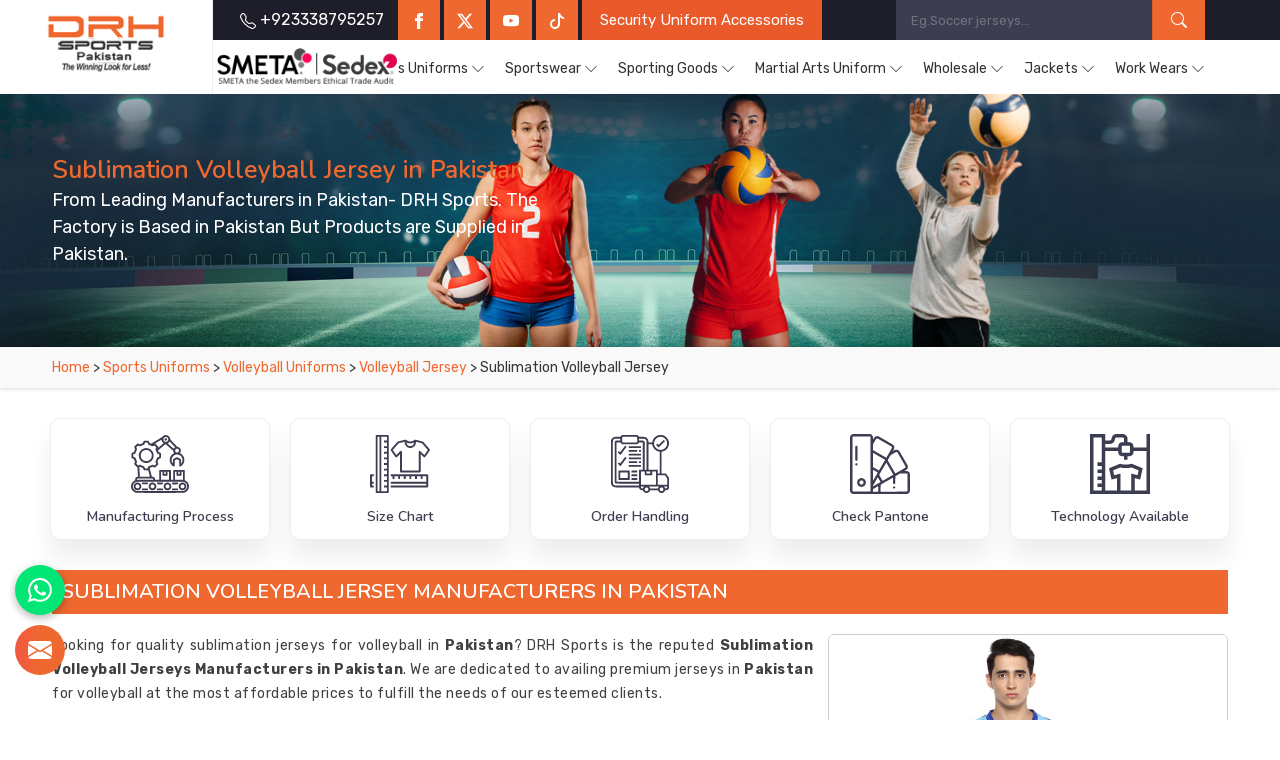

--- FILE ---
content_type: text/html; charset=UTF-8
request_url: https://www.drhsports.com/pakistan/sublimation-volleyball-jersey.htm
body_size: 209098
content:
            <!DOCTYPE html>
      <html lang="en">

      <head>
        <meta http-equiv="Content-Type" content="text/html; charset=utf-8">
        <meta name="viewport" content="width=device-width, initial-scale=1">
                          <title>Sublimation Volleyball Jersey in Pakistan, Sublimation Volleyball Jersey Manufacturers Suppliers Exporters Pakistan</title>
                          <meta name="keywords" content="Sublimation Volleyball Jersey Manufacturers in Pakistan, Sublimation Volleyball Jersey Suppliers in Pakistan, Wholesale Sublimation Volleyball Jersey in Pakistan, Sublimation Volleyball Jersey Exporters in Pakistan, Sublimation Volleyball Jersey in Pakistan">
                          <meta name="description" content="Looking for Premium Quality Sublimation Volleyball Jersey Manufacturers in Pakistan? DRH Sports - Leading Suppliers and Exporters of Sublimation Volleyball Jersey, Supplying Sublimation Volleyball Jersey in Pakistan at Factory Price. Call +923338795257.">
                      <meta name="robots" content="ALL">
<meta name="publisher" content="DRH Sports">
<meta name="author" content="DRH Sports">
<link rel="canonical" href="https://www.drhsports.com/pakistan/sublimation-volleyball-jersey.htm">
<link rel="icon" href="https://www.drhsports.com/designer/images/favicon.ico" type="image/x-icon">
<link rel="preconnect" href="https://fonts.googleapis.com">
<link rel="preconnect" href="https://fonts.gstatic.com" crossorigin>

<link rel="preload" href="https://fonts.googleapis.com/css2?family=Nunito:ital,wght@0,200..1000;1,200..1000&family=Rubik:ital,wght@0,300..900;1,300..900&display=swap" as="style"
    onload="this.onload=null;this.rel='stylesheet'">
<noscript>
    <link rel="stylesheet" href="https://fonts.googleapis.com/css2?family=Nunito:ital,wght@0,200..1000;1,200..1000&family=Rubik:ital,wght@0,300..900;1,300..900&display=swap">
</noscript>


<link rel="preload" href="https://cdnjs.cloudflare.com/ajax/libs/bootstrap/5.1.3/css/bootstrap.min.css" as="style" onload="this.onload=null;this.rel='stylesheet'">
<noscript>
    <link rel="stylesheet" href="https://cdnjs.cloudflare.com/ajax/libs/bootstrap/5.1.3/css/bootstrap.min.css">
</noscript>
<link rel="preload" href="https://www.drhsports.com/designer/css/intlTelInput.css" as="style" onload="this.onload=null;this.rel='stylesheet'">
<noscript>
    <link rel="stylesheet" href="https://www.drhsports.com/designer/css/intlTelInput.css">
</noscript>
<link rel="preload" href="https://cdnjs.cloudflare.com/ajax/libs/animate.css/3.1.1/animate.min.css" as="style"
    onload="this.onload=null;this.rel='stylesheet'">
<noscript>
    <link rel="stylesheet" href="https://cdnjs.cloudflare.com/ajax/libs/animate.css/3.1.1/animate.min.css">
</noscript>
<link rel="preload" href="https://cdnjs.cloudflare.com/ajax/libs/OwlCarousel2/2.3.4/assets/owl.carousel.min.css" as="style" onload="this.onload=null;this.rel='stylesheet'">
<noscript>
    <link rel="stylesheet" href="https://cdnjs.cloudflare.com/ajax/libs/OwlCarousel2/2.3.4/assets/owl.carousel.min.css">
</noscript>
<link rel="preload" href="https://cdnjs.cloudflare.com/ajax/libs/fancybox/3.1.20/jquery.fancybox.min.css" as="style" onload="this.onload=null;this.rel='stylesheet'">
<noscript>
    <link rel="stylesheet" href="https://cdnjs.cloudflare.com/ajax/libs/fancybox/3.1.20/jquery.fancybox.min.css">
</noscript>

<link rel="stylesheet" fetchpriority="low" href="https://www.drhsports.com/designer/css/theme13.css">
<link rel="stylesheet" href="https://www.drhsports.com/designer/css/responsive3.css">
<script src="https://cdnjs.cloudflare.com/ajax/libs/jquery/2.1.4/jquery.min.js"></script>
<script src="https://unpkg.com/default-passive-events"></script>

<script>
    window.addEventListener('load', function() {
        // Detect if device is mobile
        const isMobile = /Mobi|Android|iPhone|iPad|iPod/i.test(navigator.userAgent);

        // Delay time based on device type
        const delay = isMobile ? 10000 : 5000; // 10s mobile, 5s desktop

        setTimeout(() => {
            const script = document.createElement('script');
            script.src = "https://www.google.com/recaptcha/api.js";
            script.async = true;
            script.defer = true;
            document.body.appendChild(script);
        }, delay);
    });
</script>

<!-- Google tag (gtag.js) -->
<script async src="https://www.googletagmanager.com/gtag/js?id=G-MT24S217F1"></script>
<script>
    window.dataLayer = window.dataLayer || [];

    function gtag() {
        dataLayer.push(arguments);
    }
    gtag('js', new Date());
    gtag('config', 'G-MT24S217F1');
</script>      <meta name="robots" content="ALL" > 
<meta name="publisher" content="DRH Sports" >
<meta name="author" content="DRH Sports" >
<link rel="canonical" href="https://www.drhsports.com/pakistan/sublimation-volleyball-jersey.htm">      </head>

      <body>
        <a href="#" id="scroll-up" title="Go to Top"><svg xmlns="http://www.w3.org/2000/svg" width="16" height="16" fill="currentColor" viewBox="0 0 16 16">
        <path fill-rule="evenodd" d="M8 15a.5.5 0 0 0 .5-.5V2.707l3.146 3.147a.5.5 0 0 0 .708-.708l-4-4a.5.5 0 0 0-.708 0l-4 4a.5.5 0 1 0 .708.708L7.5 2.707V14.5a.5.5 0 0 0 .5.5z"></path>
    </svg></a>
<!-- Header-->
<header class="header">
    <div class="">
        <div class="row g-0">
            <div class="col-xxl-2 col-xl-2 col-lg-2 col-md-2 col-4">
                <div class="logo"><a href="https://www.drhsports.com" title="DRH Sports"><img src="https://www.drhsports.com/designer/images/logo.png" width="240" height="70" alt="DRH Sports" title="DRH Sports"></a></div>
            </div>
            <div class="col-xxl-10 col-xl-10 col-lg-10 col-md-10 col-12 pull-right">
                <div class="menu_wrapper">
                <div class="sedexMemberHead">
                        <img width="400" height="80" src="https://www.drhsports.com/designer/images/sedexLogo.png" loading="lazy" alt="Proud to be Sedex Member" title="Proud to be Sedex Member">
                    </div>

                    <div class="topbar">
                        <div class="row">
                            <div class="col-xxl-8 col-xl-8 col-lg-8 col-md-8 col-8 mobile_right">
                                <ul class="connect_option">
                                    <li><a class="login" href="tel:+923338795257" title="Call Us: +923338795257"><span><svg xmlns="http://www.w3.org/2000/svg" width="16" height="16" fill="currentColor" viewBox="0 0 16 16">
                                                    <path d="M3.654 1.328a.678.678 0 0 0-1.015-.063L1.605 2.3c-.483.484-.661 1.169-.45 1.77a17.568 17.568 0 0 0 4.168 6.608 17.569 17.569 0 0 0 6.608 4.168c.601.211 1.286.033 1.77-.45l1.034-1.034a.678.678 0 0 0-.063-1.015l-2.307-1.794a.678.678 0 0 0-.58-.122l-2.19.547a1.745 1.745 0 0 1-1.657-.459L5.482 8.062a1.745 1.745 0 0 1-.46-1.657l.548-2.19a.678.678 0 0 0-.122-.58L3.654 1.328zM1.884.511a1.745 1.745 0 0 1 2.612.163L6.29 2.98c.329.423.445.974.315 1.494l-.547 2.19a.678.678 0 0 0 .178.643l2.457 2.457a.678.678 0 0 0 .644.178l2.189-.547a1.745 1.745 0 0 1 1.494.315l2.306 1.794c.829.645.905 1.87.163 2.611l-1.034 1.034c-.74.74-1.846 1.065-2.877.702a18.634 18.634 0 0 1-7.01-4.42 18.634 18.634 0 0 1-4.42-7.009c-.362-1.03-.037-2.137.703-2.877L1.885.511z"></path>
                                                </svg> +923338795257</span></a></li>
                                    <!--<li class="hidden"><a>Custom T-shirts & More, Fast & Free Shipping, and All-Inclusive Pricing</a></li>-->
                                    <li class="hiddenXs"><a class="facebook" href="https://www.facebook.com/sportsuniform" target="_blank" title="Facebook"><svg xmlns="http://www.w3.org/2000/svg" width="16" height="16" fill="currentColor" viewBox="0 0 24 24">
                                                <path d="M9 8h-3v4h3v12h5v-12h3.642l.358-4h-4v-1.667c0-.955.192-1.333 1.115-1.333h2.885v-5h-3.808c-3.596 0-5.192 1.583-5.192 4.615v3.385z">
                                                </path>
                                            </svg></a></li>
                                    <li class="hiddenXs"><a class="twitter" href="https://twitter.com/DRHSportswears" target="_blank" title="Twitter"><svg xmlns="http://www.w3.org/2000/svg" width="16" height="16" fill="currentColor" class="bi bi-twitter-x" viewBox="0 0 16 16">
                                                <path d="M12.6.75h2.454l-5.36 6.142L16 15.25h-4.937l-3.867-5.07-4.425 5.07H.316l5.733-6.57L0 .75h5.063l3.495 4.633L12.601.75Zm-.86 13.028h1.36L4.323 2.145H2.865l8.875 11.633Z"></path>
                                            </svg></a></li>
                                    <li class="hiddenXs"><a class="youtube" href="https://www.youtube.com/channel/UCoX25DvEBDtYJSWKhrKbtyg" target="_blank" title="Twitter"><svg xmlns="http://www.w3.org/2000/svg" width="16" height="16" fill="currentColor" class="bi bi-youtube" viewBox="0 0 16 16">
                                                <path d="M8.051 1.999h.089c.822.003 4.987.033 6.11.335a2.01 2.01 0 0 1 1.415 1.42c.101.38.172.883.22 1.402l.01.104.022.26.008.104c.065.914.073 1.77.074 1.957v.075c-.001.194-.01 1.108-.082 2.06l-.008.105-.009.104c-.05.572-.124 1.14-.235 1.558a2.007 2.007 0 0 1-1.415 1.42c-1.16.312-5.569.334-6.18.335h-.142c-.309 0-1.587-.006-2.927-.052l-.17-.006-.087-.004-.171-.007-.171-.007c-1.11-.049-2.167-.128-2.654-.26a2.007 2.007 0 0 1-1.415-1.419c-.111-.417-.185-.986-.235-1.558L.09 9.82l-.008-.104A31.4 31.4 0 0 1 0 7.68v-.123c.002-.215.01-.958.064-1.778l.007-.103.003-.052.008-.104.022-.26.01-.104c.048-.519.119-1.023.22-1.402a2.007 2.007 0 0 1 1.415-1.42c.487-.13 1.544-.21 2.654-.26l.17-.007.172-.006.086-.003.171-.007A99.788 99.788 0 0 1 7.858 2h.193zM6.4 5.209v4.818l4.157-2.408L6.4 5.209z"></path>
                                            </svg></a></li>
                                    <li class="hiddenXs"><a class="tiktok" href="https://www.tiktok.com/@drh786" target="_blank" title="Tiktok"><svg xmlns="http://www.w3.org/2000/svg" width="16" height="16" fill="currentColor" viewBox="0 0 16 16">
                                                <path d="M9 0h1.98c.144.715.54 1.617 1.235 2.512C12.895 3.389 13.797 4 15 4v2c-1.753 0-3.07-.814-4-1.829V11a5 5 0 1 1-5-5v2a3 3 0 1 0 3 3V0Z" />
                                            </svg></a></li>

                                    <li class="hiddenXs"><a class="wanted blink" href="https://www.drh-export.com/" target="_blank" title="Distributors Wanted"><span>Security Uniform Accessories</span></a></li>
                                </ul>
                            </div>
                            <div class="col-xxl-4 col-xl-4 col-lg-4 col-md-4 col-sm-6 col-9 mobile_l">
                                <div class="search-bar-holder">
                                    <div class="search-bar">
                                        <form class="search-form" method="get" action="search.htm">
                                            <input class="form-control" type="text" name="keyword" placeholder="Eg.Soccer jerseys..." required>
                                            <button type="submit" class="search_btn"><svg xmlns="http://www.w3.org/2000/svg" width="16" height="16" fill="currentColor" class="bi bi-search" viewBox="0 0 16 16">
                                                    <path d="M11.742 10.344a6.5 6.5 0 1 0-1.397 1.398h-.001q.044.06.098.115l3.85 3.85a1 1 0 0 0 1.415-1.414l-3.85-3.85a1 1 0 0 0-.115-.1zM12 6.5a5.5 5.5 0 1 1-11 0 5.5 5.5 0 0 1 11 0" />
                                                </svg></button>
                                        </form>
                                    </div>
                                </div>
                            </div>
                        </div>
                    </div>
                    <div class="navigation">
                        <div class="navbar">
                            <button><span></span><span></span><span></span><span></span></button>
                        </div>
                        <div class="menu">
                            <ul class="nav">
                                <!--<li class="active"><a href="https://www.drhsports.com" title="Home"><i class="fa fa-home hidden-xs hidden-sm"></i> <span class="hiddenLg">Home</span></a> </li>-->
                                <li class="hiddenLg"><a href="https://www.drhsports.com/about.htm" title="About Us">About Us</a></li>

                                                                        <li class="cs-submenu"><a href="https://www.drhsports.com/pakistan/sports-uniforms.htm" title="Sports Uniforms Manufacturers">Sports Uniforms</a>
                                                                                            <ul class="cs-dropdown">
                                                                                                                <li><a href="https://www.drhsports.com/pakistan/american-football-uniforms.htm" title="American Football Uniforms Suppliers">American Football Uniforms</a></li>
                                                                                                                <li class="cs-submenu"><a href="https://www.drhsports.com/pakistan/afl-uniforms.htm" title="AFL Uniforms Suppliers">AFL Uniforms</a>
                                                                <ul class="cs-dropdown">
                                                                                                                                                <li><a href="https://www.drhsports.com/pakistan/afl-jersey.htm" title="AFL Jersey Suppliers">AFL Jersey</a></li>
                                                                                                                                                <li><a href="https://www.drhsports.com/pakistan/afl-shorts.htm" title="AFL Shorts Suppliers">AFL Shorts</a></li>
                                                                                                                                    </ul>
                                                            </li>
                                                                                                                    <li><a href="https://www.drhsports.com/pakistan/athletic-uniforms.htm" title="Athletic Uniforms Suppliers">Athletic Uniforms</a></li>
                                                                                                                <li class="cs-submenu"><a href="https://www.drhsports.com/pakistan/baseball-uniforms.htm" title="Baseball Uniforms Suppliers">Baseball Uniforms</a>
                                                                <ul class="cs-dropdown">
                                                                                                                                                <li><a href="https://www.drhsports.com/pakistan/baseball-caps.htm" title="Baseball Caps Suppliers">Baseball Caps</a></li>
                                                                                                                                                <li><a href="https://www.drhsports.com/pakistan/baseball-jersey.htm" title="Baseball Jersey Suppliers">Baseball Jersey</a></li>
                                                                                                                                                <li><a href="https://www.drhsports.com/pakistan/baseball-pants.htm" title="Baseball Pants Suppliers">Baseball Pants</a></li>
                                                                                                                                                <li><a href="https://www.drhsports.com/pakistan/baseball-shirts.htm" title="Baseball Shirts Suppliers">Baseball Shirts</a></li>
                                                                                                                                    </ul>
                                                            </li>
                                                                                                                    <li><a href="https://www.drhsports.com/pakistan/netball-uniforms.htm" title="Netball Uniforms Suppliers">Netball Uniforms</a></li>
                                                                                                                <li class="cs-submenu"><a href="https://www.drhsports.com/pakistan/cricket-uniforms.htm" title="Cricket Uniforms Suppliers">Cricket Uniforms</a>
                                                                <ul class="cs-dropdown">
                                                                                                                                                <li class="cs-submenu">
                                                                                <a href="https://www.drhsports.com/pakistan/cricket-pants.htm" title="Cricket Pants Suppliers">Cricket Pants</a>
                                                                                <ul class="cs-dropdown">
                                                                                                                                                                            <li><a href="https://www.drhsports.com/pakistan/cut-and-sew-cricket-pants.htm" title="Cut and Sew Cricket Pants Suppliers">Cut and Sew Cricket Pants</a></li>
                                                                                                                                                                            <li><a href="https://www.drhsports.com/pakistan/sublimation-cricket-pants.htm" title="Sublimation Cricket Pants Suppliers">Sublimation Cricket Pants</a></li>
                                                                                                                                                                    </ul>
                                                                            </li>
                                                                                                                                                    <li class="cs-submenu">
                                                                                <a href="https://www.drhsports.com/pakistan/cricket-shirts.htm" title="Cricket Shirts Suppliers">Cricket Shirts</a>
                                                                                <ul class="cs-dropdown">
                                                                                                                                                                            <li><a href="https://www.drhsports.com/pakistan/cut-and-sew-cricket-shirts.htm" title="Cut and Sew Cricket Shirts Suppliers">Cut and Sew Cricket Shirts</a></li>
                                                                                                                                                                            <li><a href="https://www.drhsports.com/pakistan/sublimation-cricket-shirts.htm" title="Sublimation Cricket Shirts Suppliers">Sublimation Cricket Shirts</a></li>
                                                                                                                                                                    </ul>
                                                                            </li>
                                                                                                                                                    <li><a href="https://www.drhsports.com/pakistan/cricket-shorts.htm" title="Cricket Shorts Suppliers">Cricket Shorts</a></li>
                                                                                                                                                <li><a href="https://www.drhsports.com/pakistan/cricket-trousers.htm" title="Cricket Trousers Suppliers">Cricket Trousers</a></li>
                                                                                                                                                <li><a href="https://www.drhsports.com/pakistan/cricket-vests.htm" title="Cricket Vests Suppliers">Cricket Vests</a></li>
                                                                                                                                    </ul>
                                                            </li>
                                                                                                                    <li><a href="https://www.drhsports.com/pakistan/rash-guards.htm" title="Rash Guards Suppliers">Rash Guards</a></li>
                                                                                                                <li class="cs-submenu"><a href="https://www.drhsports.com/pakistan/hockey-uniforms.htm" title="Hockey Uniforms Suppliers">Hockey Uniforms</a>
                                                                <ul class="cs-dropdown">
                                                                                                                                                <li><a href="https://www.drhsports.com/pakistan/hockey-jersey.htm" title="Hockey Jersey Suppliers">Hockey Jersey</a></li>
                                                                                                                                                <li><a href="https://www.drhsports.com/pakistan/hockey-shorts.htm" title="Hockey Shorts Suppliers">Hockey Shorts</a></li>
                                                                                                                                                <li><a href="https://www.drhsports.com/pakistan/ice-hockey-shorts.htm" title="Ice Hockey Shorts Suppliers">Ice Hockey Shorts</a></li>
                                                                                                                                                <li><a href="https://www.drhsports.com/pakistan/ice-hockey-socks.htm" title="Ice Hockey Socks Suppliers">Ice Hockey Socks</a></li>
                                                                                                                                    </ul>
                                                            </li>
                                                                                                                    <li><a href="https://www.drhsports.com/pakistan/running-uniforms.htm" title="Running Uniforms Suppliers">Running Uniforms</a></li>
                                                                                                                <li class="cs-submenu"><a href="https://www.drhsports.com/pakistan/basketball-uniforms.htm" title="Basketball Uniforms Suppliers">Basketball Uniforms</a>
                                                                <ul class="cs-dropdown">
                                                                                                                                                <li><a href="https://www.drhsports.com/pakistan/basketball-jersey.htm" title="Basketball Jersey Suppliers">Basketball Jersey</a></li>
                                                                                                                                                <li><a href="https://www.drhsports.com/pakistan/basketball-shorts.htm" title="Basketball Shorts Suppliers">Basketball Shorts</a></li>
                                                                                                                                                <li><a href="https://www.drhsports.com/pakistan/basketball-singlets.htm" title="Basketball Singlets Suppliers">Basketball Singlets</a></li>
                                                                                                                                    </ul>
                                                            </li>
                                                                                                                    <li><a href="https://www.drhsports.com/pakistan/softball-uniforms.htm" title="Softball Uniforms Suppliers">Softball Uniforms</a></li>
                                                                                                                <li><a href="https://www.drhsports.com/pakistan/sublimation-tracksuits.htm" title="Sublimation TrackSuits Suppliers">Sublimation TrackSuits</a></li>
                                                                                                                <li class="cs-submenu"><a href="https://www.drhsports.com/pakistan/rugby-uniforms.htm" title="Rugby Uniforms Suppliers">Rugby Uniforms</a>
                                                                <ul class="cs-dropdown">
                                                                                                                                                <li><a href="https://www.drhsports.com/pakistan/rugby-jersey.htm" title="Rugby Jersey Suppliers">Rugby Jersey</a></li>
                                                                                                                                                <li><a href="https://www.drhsports.com/pakistan/rugby-shorts.htm" title="Rugby Shorts Suppliers">Rugby Shorts</a></li>
                                                                                                                                    </ul>
                                                            </li>
                                                                                                                    <li class="cs-submenu"><a href="https://www.drhsports.com/pakistan/sublimation-compression.htm" title="Sublimation Compression Suppliers">Sublimation Compression</a>
                                                                <ul class="cs-dropdown">
                                                                                                                                                <li><a href="https://www.drhsports.com/pakistan/sublimation-tights.htm" title="Sublimation Tights Suppliers">Sublimation Tights</a></li>
                                                                                                                                                <li><a href="https://www.drhsports.com/pakistan/sublimation-leggings.htm" title="Sublimation Leggings Suppliers">Sublimation Leggings</a></li>
                                                                                                                                                <li><a href="https://www.drhsports.com/pakistan/sublimation-yoga-pants.htm" title="Sublimation Yoga Pants Suppliers">Sublimation Yoga Pants</a></li>
                                                                                                                                                <li><a href="https://www.drhsports.com/pakistan/sublimation-tights-shorts.htm" title="Sublimation Tights Shorts Suppliers">Sublimation Tights Shorts</a></li>
                                                                                                                                                <li><a href="https://www.drhsports.com/pakistan/sublimation-rash-guards.htm" title="Sublimation Rash Guards Suppliers">Sublimation Rash Guards</a></li>
                                                                                                                                                <li><a href="https://www.drhsports.com/pakistan/compression-shorts.htm" title="Compression Shorts Suppliers">Compression Shorts</a></li>
                                                                                                                                    </ul>
                                                            </li>
                                                                                                                    <li class="cs-submenu"><a href="https://www.drhsports.com/pakistan/volleyball-uniforms.htm" title="Volleyball Uniforms Suppliers">Volleyball Uniforms</a>
                                                                <ul class="cs-dropdown">
                                                                                                                                                <li class="cs-submenu">
                                                                                <a href="https://www.drhsports.com/pakistan/volleyball-jersey.htm" title="Volleyball Jersey Suppliers">Volleyball Jersey</a>
                                                                                <ul class="cs-dropdown">
                                                                                                                                                                            <li><a href="https://www.drhsports.com/pakistan/cut-and-sew-volleyball-jersey.htm" title="Cut and Sew Volleyball Jersey Suppliers">Cut and Sew Volleyball Jersey</a></li>
                                                                                                                                                                            <li><a href="https://www.drhsports.com/pakistan/sublimation-volleyball-jersey.htm" title="Sublimation Volleyball Jersey Suppliers">Sublimation Volleyball Jersey</a></li>
                                                                                                                                                                    </ul>
                                                                            </li>
                                                                                                                                        </ul>
                                                            </li>
                                                                                                                    <li class="cs-submenu"><a href="https://www.drhsports.com/pakistan/tennis-uniforms.htm" title="Tennis Uniforms Suppliers">Tennis Uniforms</a>
                                                                <ul class="cs-dropdown">
                                                                                                                                                <li class="cs-submenu">
                                                                                <a href="https://www.drhsports.com/pakistan/tennis-jersey.htm" title="Tennis Jersey Suppliers">Tennis Jersey</a>
                                                                                <ul class="cs-dropdown">
                                                                                                                                                                            <li><a href="https://www.drhsports.com/pakistan/cut-and-sew-tennis-jersey.htm" title="Cut and Sew Tennis Jersey Suppliers">Cut and Sew Tennis Jersey</a></li>
                                                                                                                                                                            <li><a href="https://www.drhsports.com/pakistan/sublimation-tennis-jersey.htm" title="Sublimation Tennis Jersey Suppliers">Sublimation Tennis Jersey</a></li>
                                                                                                                                                                    </ul>
                                                                            </li>
                                                                                                                                                    <li><a href="https://www.drhsports.com/pakistan/tennis-shorts.htm" title="Tennis Shorts Suppliers">Tennis Shorts</a></li>
                                                                                                                                                <li><a href="https://www.drhsports.com/pakistan/tennis-skirts.htm" title="Tennis Skirts Suppliers">Tennis Skirts</a></li>
                                                                                                                                                <li><a href="https://www.drhsports.com/pakistan/tennis-tops.htm" title="Tennis Tops Suppliers">Tennis Tops</a></li>
                                                                                                                                    </ul>
                                                            </li>
                                                                                                                    <li class="cs-submenu"><a href="https://www.drhsports.com/pakistan/soccer-uniforms.htm" title="Soccer Uniforms Suppliers">Soccer Uniforms</a>
                                                                <ul class="cs-dropdown">
                                                                                                                                                <li class="cs-submenu">
                                                                                <a href="https://www.drhsports.com/pakistan/goalie-uniforms.htm" title="Goalie Uniforms Suppliers">Goalie Uniforms</a>
                                                                                <ul class="cs-dropdown">
                                                                                                                                                                            <li><a href="https://www.drhsports.com/pakistan/goalie-shirts.htm" title="Goalie Shirts Suppliers">Goalie Shirts</a></li>
                                                                                                                                                                            <li><a href="https://www.drhsports.com/pakistan/goalie-shorts.htm" title="Goalie Shorts Suppliers">Goalie Shorts</a></li>
                                                                                                                                                                    </ul>
                                                                            </li>
                                                                                                                                                    <li class="cs-submenu">
                                                                                <a href="https://www.drhsports.com/pakistan/soccer-jersey.htm" title="Soccer Jersey Suppliers">Soccer Jersey</a>
                                                                                <ul class="cs-dropdown">
                                                                                                                                                                            <li><a href="https://www.drhsports.com/pakistan/cut-and-sew-soccer-jersey.htm" title="Cut and Sew Soccer Jersey Suppliers">Cut and Sew Soccer Jersey</a></li>
                                                                                                                                                                            <li><a href="https://www.drhsports.com/pakistan/sublimation-soccer-jersey.htm" title="Sublimation Soccer Jersey Suppliers">Sublimation Soccer Jersey</a></li>
                                                                                                                                                                    </ul>
                                                                            </li>
                                                                                                                                                    <li><a href="https://www.drhsports.com/pakistan/soccer-shorts.htm" title="Soccer Shorts Suppliers">Soccer Shorts</a></li>
                                                                                                                                    </ul>
                                                            </li>
                                                                                                                    <li><a href="https://www.drhsports.com/pakistan/rowing-uniform.htm" title="Rowing Uniform Suppliers">Rowing Uniform</a></li>
                                                                                                                <li><a href="https://www.drhsports.com/pakistan/fight-shorts.htm" title="Fight Shorts Suppliers">Fight Shorts</a></li>
                                                                                                                <li><a href="https://www.drhsports.com/pakistan/sports-socks.htm" title="Sports Socks Suppliers">Sports Socks</a></li>
                                                                                                                <li><a href="https://www.drhsports.com/pakistan/flannel-pants.htm" title="Flannel Pants Suppliers">Flannel Pants</a></li>
                                                                                                                <li><a href="https://www.drhsports.com/pakistan/flannel-shirts.htm" title="Flannel Shirts Suppliers">Flannel Shirts</a></li>
                                                                                                                <li><a href="https://www.drhsports.com/pakistan/sublimation-socks.htm" title="Sublimation Socks Suppliers">Sublimation Socks</a></li>
                                                                                                                <li class="cs-submenu"><a href="https://www.drhsports.com/pakistan/school-uniforms.htm" title="School Uniforms Suppliers">School Uniforms</a>
                                                                <ul class="cs-dropdown">
                                                                                                                                                <li><a href="https://www.drhsports.com/pakistan/custom-school-sports-uniforms.htm" title="Custom School Sports Uniforms Suppliers">Custom School Sports Uniforms</a></li>
                                                                                                                                    </ul>
                                                            </li>
                                                                                                        </ul>
                                                                                    </li>
                                                                            <li class="cs-submenu"><a href="https://www.drhsports.com/pakistan/sportswear.htm" title="Sportswear Manufacturers">Sportswear</a>
                                                                                            <ul class="cs-dropdown">
                                                                                                                <li><a href="https://www.drhsports.com/pakistan/caps-hats.htm" title="Caps Hats Suppliers">Caps Hats</a></li>
                                                                                                                <li class="cs-submenu"><a href="https://www.drhsports.com/pakistan/fleece-hoodies-cut-and-sew.htm" title="Fleece Hoodies Cut and Sew Suppliers">Fleece Hoodies Cut and Sew</a>
                                                                <ul class="cs-dropdown">
                                                                                                                                                <li><a href="https://www.drhsports.com/pakistan/sublimation-fleece-hoodies.htm" title="Sublimation Fleece Hoodies Suppliers">Sublimation Fleece Hoodies</a></li>
                                                                                                                                    </ul>
                                                            </li>
                                                                                                                    <li class="cs-submenu"><a href="https://www.drhsports.com/pakistan/promotional-products.htm" title="Promotional Products Suppliers">Promotional Products</a>
                                                                <ul class="cs-dropdown">
                                                                                                                                                <li><a href="https://www.drhsports.com/pakistan/promotional-t-shirts.htm" title="Promotional T Shirts Suppliers">Promotional T Shirts</a></li>
                                                                                                                                                <li><a href="https://www.drhsports.com/pakistan/promotional-shorts.htm" title="Promotional Shorts Suppliers">Promotional Shorts</a></li>
                                                                                                                                                <li><a href="https://www.drhsports.com/pakistan/promotional-bibs.htm" title="Promotional Bibs Suppliers">Promotional Bibs</a></li>
                                                                                                                                                <li><a href="https://www.drhsports.com/pakistan/promotional-bags.htm" title="Promotional Bags Suppliers">Promotional Bags</a></li>
                                                                                                                                                <li><a href="https://www.drhsports.com/pakistan/promotional-caps.htm" title="Promotional Caps Suppliers">Promotional Caps</a></li>
                                                                                                                                                <li><a href="https://www.drhsports.com/pakistan/promotional-hats.htm" title="Promotional Hats Suppliers">Promotional Hats</a></li>
                                                                                                                                                <li><a href="https://www.drhsports.com/pakistan/promotional-tracksuits.htm" title="Promotional Tracksuits Suppliers">Promotional Tracksuits</a></li>
                                                                                                                                                <li><a href="https://www.drhsports.com/pakistan/promotional-fleece-hoodies.htm" title="Promotional Fleece Hoodies Suppliers">Promotional Fleece Hoodies</a></li>
                                                                                                                                                <li><a href="https://www.drhsports.com/pakistan/promotional-sweatshirts.htm" title="Promotional Sweatshirts Suppliers">Promotional Sweatshirts</a></li>
                                                                                                                                    </ul>
                                                            </li>
                                                                                                                    <li><a href="https://www.drhsports.com/pakistan/polo-shirts.htm" title="Polo Shirts Suppliers">Polo Shirts</a></li>
                                                                                                                <li><a href="https://www.drhsports.com/pakistan/rain-jackets.htm" title="Rain Jackets Suppliers">Rain Jackets</a></li>
                                                                                                                <li><a href="https://www.drhsports.com/pakistan/singlets.htm" title="Singlets Suppliers">Singlets</a></li>
                                                                                                                <li><a href="https://www.drhsports.com/pakistan/sports-bags.htm" title="Sports Bags Suppliers">Sports Bags</a></li>
                                                                                                                <li><a href="https://www.drhsports.com/pakistan/t-shirts.htm" title="T Shirts Suppliers">T Shirts</a></li>
                                                                                                                <li><a href="https://www.drhsports.com/pakistan/tracksuits.htm" title="Tracksuits Suppliers">Tracksuits</a></li>
                                                                                                                <li><a href="https://www.drhsports.com/pakistan/training-bibs.htm" title="Training Bibs Suppliers">Training Bibs</a></li>
                                                                                                                <li><a href="https://www.drhsports.com/pakistan/winter-jackets.htm" title="Winter Jackets Suppliers">Winter Jackets</a></li>
                                                                                                                <li><a href="https://www.drhsports.com/pakistan/leisure-jackets.htm" title="Leisure Jackets Suppliers">Leisure Jackets</a></li>
                                                                                                                <li><a href="https://www.drhsports.com/pakistan/training-shorts.htm" title="Training Shorts Suppliers">Training Shorts</a></li>
                                                                                                                <li><a href="https://www.drhsports.com/pakistan/under-sportswear.htm" title="Under Sportswear Suppliers">Under Sportswear</a></li>
                                                                                                                <li><a href="https://www.drhsports.com/pakistan/leggings.htm" title="Leggings Suppliers">Leggings</a></li>
                                                                                                                <li><a href="https://www.drhsports.com/pakistan/swim-wear.htm" title="Swim Wear Suppliers">Swim Wear</a></li>
                                                                                                                <li><a href="https://www.drhsports.com/pakistan/fishing-shirts.htm" title="Fishing Shirts Suppliers">Fishing Shirts</a></li>
                                                                                                                <li><a href="https://www.drhsports.com/pakistan/sports-bra.htm" title="Sports Bra Suppliers">Sports Bra</a></li>
                                                                                                    </ul>
                                                                                    </li>
                                                                            <li class="cs-submenu"><a href="https://www.drhsports.com/pakistan/sporting-goods.htm" title="Sporting Goods Manufacturers">Sporting Goods</a>
                                                                                            <ul class="cs-dropdown">
                                                                                                                <li class="cs-submenu"><a href="https://www.drhsports.com/pakistan/cricket-goods.htm" title="Cricket Goods Suppliers">Cricket Goods</a>
                                                                <ul class="cs-dropdown">
                                                                                                                                                <li><a href="https://www.drhsports.com/pakistan/abdominal-guard.htm" title="Abdominal Guard Suppliers">Abdominal Guard</a></li>
                                                                                                                                                <li><a href="https://www.drhsports.com/pakistan/beach-cricket-set.htm" title="Beach Cricket Set Suppliers">Beach Cricket Set</a></li>
                                                                                                                                                <li><a href="https://www.drhsports.com/pakistan/cricket-balls.htm" title="Cricket Balls Suppliers">Cricket Balls</a></li>
                                                                                                                                                <li><a href="https://www.drhsports.com/pakistan/cricket-bats.htm" title="Cricket Bats Suppliers">Cricket Bats</a></li>
                                                                                                                                                <li class="cs-submenu">
                                                                                <a href="https://www.drhsports.com/pakistan/cricket-gloves.htm" title="Cricket Gloves Suppliers">Cricket Gloves</a>
                                                                                <ul class="cs-dropdown">
                                                                                                                                                                            <li><a href="https://www.drhsports.com/pakistan/cricket-batting-gloves.htm" title="Cricket Batting Gloves Suppliers">Cricket Batting Gloves</a></li>
                                                                                                                                                                            <li><a href="https://www.drhsports.com/pakistan/junior-cricket-gloves.htm" title="Junior Cricket Gloves Suppliers">Junior Cricket Gloves</a></li>
                                                                                                                                                                            <li><a href="https://www.drhsports.com/pakistan/wicket-keeping-gloves.htm" title="Wicket Keeping Gloves Suppliers">Wicket Keeping Gloves</a></li>
                                                                                                                                                                    </ul>
                                                                            </li>
                                                                                                                                                    <li><a href="https://www.drhsports.com/pakistan/cricket-helmet.htm" title="Cricket Helmet Suppliers">Cricket Helmet</a></li>
                                                                                                                                                <li><a href="https://www.drhsports.com/pakistan/cricket-pads.htm" title="Cricket Pads Suppliers">Cricket Pads</a></li>
                                                                                                                                    </ul>
                                                            </li>
                                                                                                                    <li><a href="https://www.drhsports.com/pakistan/hockey-sticks.htm" title="Hockey Sticks Suppliers">Hockey Sticks</a></li>
                                                                                                                <li class="cs-submenu"><a href="https://www.drhsports.com/pakistan/sports-balls.htm" title="Sports Balls Suppliers">Sports Balls</a>
                                                                <ul class="cs-dropdown">
                                                                                                                                                <li><a href="https://www.drhsports.com/pakistan/afl-ball.htm" title="AFL Ball Suppliers">AFL Ball</a></li>
                                                                                                                                                <li><a href="https://www.drhsports.com/pakistan/basketballs.htm" title="Basketballs Suppliers">Basketballs</a></li>
                                                                                                                                                <li><a href="https://www.drhsports.com/pakistan/match-ball.htm" title="Match Ball Suppliers">Match Ball</a></li>
                                                                                                                                                <li><a href="https://www.drhsports.com/pakistan/mini-ball.htm" title="Mini Ball Suppliers">Mini Ball</a></li>
                                                                                                                                                <li><a href="https://www.drhsports.com/pakistan/promo-footballs.htm" title="Promo Footballs Suppliers">Promo Footballs</a></li>
                                                                                                                                                <li><a href="https://www.drhsports.com/pakistan/sala-ball.htm" title="Sala Ball Suppliers">Sala Ball</a></li>
                                                                                                                                                <li><a href="https://www.drhsports.com/pakistan/training-ball.htm" title="Training Ball Suppliers">Training Ball</a></li>
                                                                                                                                                <li><a href="https://www.drhsports.com/pakistan/volleyballs.htm" title="Volleyballs Suppliers">Volleyballs</a></li>
                                                                                                                                    </ul>
                                                            </li>
                                                                                                        </ul>
                                                                                    </li>
                                                                            <li class="cs-submenu"><a href="https://www.drhsports.com/pakistan/martial-arts-uniform.htm" title="Martial Arts Uniform Manufacturers">Martial Arts Uniform</a>
                                                                                            <ul class="cs-dropdown">
                                                                                                                <li><a href="https://www.drhsports.com/pakistan/karate-uniform.htm" title="Karate Uniform Suppliers">Karate Uniform</a></li>
                                                                                                                <li><a href="https://www.drhsports.com/pakistan/karate-belt.htm" title="Karate Belt Suppliers">Karate Belt</a></li>
                                                                                                                <li><a href="https://www.drhsports.com/pakistan/taekwondo-uniform.htm" title="Taekwondo Uniform Suppliers">Taekwondo Uniform</a></li>
                                                                                                                <li><a href="https://www.drhsports.com/pakistan/judo-uniform.htm" title="Judo Uniform Suppliers">Judo Uniform</a></li>
                                                                                                                <li><a href="https://www.drhsports.com/pakistan/ju-jutsu-uniforms.htm" title="Ju Jutsu Uniforms Suppliers">Ju Jutsu Uniforms</a></li>
                                                                                                                <li><a href="https://www.drhsports.com/pakistan/kick-boxing-uniforms.htm" title="Kick Boxing Uniforms Suppliers">Kick Boxing Uniforms</a></li>
                                                                                                                <li><a href="https://www.drhsports.com/pakistan/cargo-pants.htm" title="Cargo Pants Suppliers">Cargo Pants</a></li>
                                                                                                                <li><a href="https://www.drhsports.com/pakistan/hapkido-uniforms.htm" title="Hapkido Uniforms Suppliers">Hapkido Uniforms</a></li>
                                                                                                    </ul>
                                                                                    </li>
                                                                            <li class="cs-submenu"><a href="https://www.drhsports.com/pakistan/wholesale-sportswear.htm" title="Wholesale Sportswear Manufacturers">Wholesale</a>
                                                                                            <ul class="cs-dropdown">
                                                                                                                <li><a href="https://www.drhsports.com/pakistan/wholesale-fleece-hoodies.htm" title="Wholesale Fleece Hoodies Suppliers">Wholesale Fleece Hoodies</a></li>
                                                                                                                <li><a href="https://www.drhsports.com/pakistan/wholesale-fleece-sweatshirts.htm" title="Wholesale Fleece SweatShirts Suppliers">Wholesale Fleece SweatShirts</a></li>
                                                                                                                <li><a href="https://www.drhsports.com/pakistan/wholesale-fleece-v-neck-t-shirts.htm" title="Wholesale Fleece V Neck T Shirts Suppliers">Wholesale Fleece V Neck T Shirts</a></li>
                                                                                                                <li><a href="https://www.drhsports.com/pakistan/wholesale-polo-shirts.htm" title="Wholesale Polo Shirts Suppliers">Wholesale Polo Shirts</a></li>
                                                                                                                <li><a href="https://www.drhsports.com/pakistan/wholesale-soccer-shorts.htm" title="Wholesale Soccer Shorts Suppliers">Wholesale Soccer Shorts</a></li>
                                                                                                                <li><a href="https://www.drhsports.com/pakistan/wholesale-tee-shirts.htm" title="Wholesale Tee Shirts Suppliers">Wholesale Tee Shirts</a></li>
                                                                                                                <li><a href="https://www.drhsports.com/pakistan/wholesale-tracksuits.htm" title="Wholesale Tracksuits Suppliers">Wholesale Tracksuits</a></li>
                                                                                                                <li class="cs-submenu"><a href="https://www.drhsports.com/pakistan/wholesale-tie-dye-clothes.htm" title="Wholesale Tie Dye Clothes Suppliers">Wholesale Tie Dye Clothes</a>
                                                                <ul class="cs-dropdown">
                                                                                                                                                <li><a href="https://www.drhsports.com/pakistan/tie-dye-hoodies.htm" title="Tie Dye Hoodies Suppliers">Tie Dye Hoodies</a></li>
                                                                                                                                                <li><a href="https://www.drhsports.com/pakistan/tie-dye-sweatshirt.htm" title="Tie Dye Sweatshirt Suppliers">Tie Dye Sweatshirt</a></li>
                                                                                                                                                <li><a href="https://www.drhsports.com/pakistan/tie-dye-fleece-pants.htm" title="Tie Dye Fleece Pants Suppliers">Tie Dye Fleece Pants</a></li>
                                                                                                                                                <li><a href="https://www.drhsports.com/pakistan/tie-dye-leggings.htm" title="Tie Dye Leggings Suppliers">Tie Dye Leggings</a></li>
                                                                                                                                                <li><a href="https://www.drhsports.com/pakistan/tie-dye-bra.htm" title="Tie Dye Bra Suppliers">Tie Dye Bra</a></li>
                                                                                                                                                <li><a href="https://www.drhsports.com/pakistan/tie-dye-shorts.htm" title="Tie Dye Shorts Suppliers">Tie Dye Shorts</a></li>
                                                                                                                                                <li><a href="https://www.drhsports.com/pakistan/tie-dye-tshirts.htm" title="Tie Dye TShirts Suppliers">Tie Dye TShirts</a></li>
                                                                                                                                                <li><a href="https://www.drhsports.com/pakistan/tie-dye-singlets.htm" title="Tie Dye Singlets Suppliers">Tie Dye Singlets</a></li>
                                                                                                                                                <li><a href="https://www.drhsports.com/pakistan/tie-dye-jerseys.htm" title="Tie Dye Jerseys Suppliers">Tie Dye Jerseys</a></li>
                                                                                                                                                <li><a href="https://www.drhsports.com/pakistan/tie-dye-polo-shirts.htm" title="Tie Dye Polo Shirts Suppliers">Tie Dye Polo Shirts</a></li>
                                                                                                                                                <li><a href="https://www.drhsports.com/pakistan/tie-dye-joggers.htm" title="Tie Dye Joggers Suppliers">Tie Dye Joggers</a></li>
                                                                                                                                                <li><a href="https://www.drhsports.com/pakistan/tie-dye-tops.htm" title="Tie Dye Tops Suppliers">Tie Dye Tops</a></li>
                                                                                                                                                <li><a href="https://www.drhsports.com/pakistan/tie-dye-crop-top.htm" title="Tie Dye Crop Top Suppliers">Tie Dye Crop Top</a></li>
                                                                                                                                    </ul>
                                                            </li>
                                                                                                        </ul>
                                                                                    </li>
                                                                            <li class="cs-submenu"><a href="https://www.drhsports.com/pakistan/jackets.htm" title="Jackets Manufacturers">Jackets</a>
                                                                                            <ul class="cs-dropdown">
                                                                                                                <li><a href="https://www.drhsports.com/pakistan/leather-jackets.htm" title="Leather Jackets Suppliers">Leather Jackets</a></li>
                                                                                                                <li><a href="https://www.drhsports.com/pakistan/leather-vest.htm" title="Leather Vest Suppliers">Leather Vest</a></li>
                                                                                                                <li><a href="https://www.drhsports.com/pakistan/textile-jackets.htm" title="Textile Jackets Suppliers">Textile Jackets</a></li>
                                                                                                                <li><a href="https://www.drhsports.com/pakistan/softshell-jackets.htm" title="Softshell Jackets Suppliers">Softshell Jackets</a></li>
                                                                                                                <li><a href="https://www.drhsports.com/pakistan/sports-jackets.htm" title="Sports Jackets Suppliers">Sports Jackets</a></li>
                                                                                                                <li><a href="https://www.drhsports.com/pakistan/varsity-jackets.htm" title="Varsity Jackets Suppliers">Varsity Jackets</a></li>
                                                                                                    </ul>
                                                                                    </li>
                                                                            <li class="cs-submenu"><a href="https://www.drhsports.com/pakistan/work-wears.htm" title="Work Wears Manufacturers">Work Wears</a>
                                                                                            <ul class="cs-dropdown">
                                                                                                                <li><a href="https://www.drhsports.com/pakistan/working-overall.htm" title="Working Overall Suppliers">Working Overall</a></li>
                                                                                                                <li><a href="https://www.drhsports.com/pakistan/working-pants.htm" title="Working Pants Suppliers">Working Pants</a></li>
                                                                                                                <li><a href="https://www.drhsports.com/pakistan/working-vest.htm" title="Working Vest Suppliers">Working Vest</a></li>
                                                                                                                <li><a href="https://www.drhsports.com/pakistan/dust-coat.htm" title="Dust Coat Suppliers">Dust Coat</a></li>
                                                                                                                <li><a href="https://www.drhsports.com/pakistan/working-jackets.htm" title="Working Jackets Suppliers">Working Jackets</a></li>
                                                                                                    </ul>
                                                                                    </li>
                                                                            <li><a href="https://www.drhsports.com/pakistan/face-mask.htm" title="Face Mask Manufacturers">Face Mask</a></li>
                                                                <li class="hiddenLg"><a href="https://www.drhsports.com/contact-us.htm" title="Contact Us">Contact Us</a></li>

                            </ul>
                        </div>
                    </div>
                </div>
            </div>
        </div>
    </div>
</header>        <section class="inner_banner_1">
                      <img class="img-responsive" src="https://www.drhsports.com/uploaded_files/category-banners/Sublimation-Volleyball-Jersey56.jpg" alt="Sublimation Volleyball Jersey Manufacturers in Pakistan" title="Sublimation Volleyball Jersey Manufacturers in Pakistan">
                    <div class="banner_bg">
            <div class="container subContainer">
              <h1 class="section-title">Sublimation Volleyball Jersey in Pakistan</h1>
              <div class="cat_title2">From Leading Manufacturers in Pakistan- DRH Sports. The Factory is Based in Pakistan But Products are Supplied in Pakistan.</div>
            </div>
          </div>
        </section>
        <div class="breadcrumbs">
          <div class="container">
            <a href="https://www.drhsports.com" title="Home">Home</a>
            >
            <a href="https://www.drhsports.com/pakistan/sports-uniforms.htm" title="Custom Sports Uniforms Pakistan">
              Sports Uniforms            </a>
                    >
          <a href="https://www.drhsports.com/pakistan/volleyball-uniforms.htm" title="Custom Volleyball Uniforms Pakistan">
            Volleyball Uniforms          </a>
                >
        <a href="https://www.drhsports.com/pakistan/volleyball-jersey.htm" title="Custom Volleyball Jersey Pakistan">
          Volleyball Jersey        </a>
            >
      Sublimation Volleyball Jersey          </div>
        </div>

        <div class="technology_icon">
                <div class="container">
                    <div class="row">

                    <div class="col-lg-3-1">
					<a href="https://www.drhsports.com/manufacturing-process.htm" title="Manufacturing Process">
						<div class="technology_item">
							<svg xmlns="http://www.w3.org/2000/svg" width="512.000000pt" height="512.000000pt" viewBox="0 0 512.000000 512.000000" preserveAspectRatio="xMidYMid meet">
								<g transform="translate(0.000000,512.000000) scale(0.100000,-0.100000)" fill="currentColor" stroke="none">
									<path d="M2950 5012 c-74 -25 -129 -61 -176 -116 -31 -36 -131 -100 -504 -321 l-465 -277 -58 18 c-31 9 -61 22 -65 28 -5 6 -21 45 -36 86 -43 113 -35 110 -258 110 -104 0 -198 -4 -208 -10 -10 -5 -34 -51 -54 -104 -34 -88 -39 -95 -69 -101 -18 -4 -71 -25 -120 -48 l-87 -40 -83 37 c-125 55 -120 57 -274 -97 -155 -154 -153 -150 -96 -276 l36 -81 -28 -58 c-16 -31 -39 -86 -51 -121 l-22 -64 -92 -35 c-122 -47 -122 -47 -118 -278 3 -150 5 -176 21 -191 10 -10 56 -34 104 -53 l86 -35 19 -54 c10 -30 32 -84 48 -121 l31 -66 -35 -81 c-20 -45 -36 -94 -36 -109 0 -23 26 -55 138 -166 l138 -139 18 -297 c9 -163 20 -336 23 -383 l6 -86 -49 -7 c-66 -9 -122 -42 -159 -94 -27 -39 -30 -53 -34 -128 l-3 -85 -61 -30 c-206 -104 -328 -352 -288 -585 35 -203 182 -369 391 -440 53 -18 127 -19 2080 -19 1953 0 2027 1 2080 19 95 32 171 79 237 144 182 182 213 474 74 691 -46 71 -146 161 -216 195 l-60 28 3 418 2 418 -26 21 c-26 21 -35 21 -476 21 l-449 0 -24 -25 -25 -24 0 -396 0 -395 -95 0 -95 0 0 399 0 400 -26 20 c-26 21 -37 21 -476 21 l-449 0 -24 -25 -25 -24 0 -396 0 -395 -175 0 -175 0 0 38 c0 62 -20 112 -62 158 -42 46 -80 63 -162 73 l-51 6 -96 362 c-52 200 -93 367 -89 372 3 5 39 22 80 37 41 14 95 37 120 49 l45 23 89 -40 c57 -25 96 -36 110 -32 27 8 275 251 287 282 7 19 1 43 -30 116 l-39 92 29 60 c15 32 38 87 49 120 l21 61 85 33 c126 49 124 46 124 264 0 146 -3 186 -15 203 -9 12 -51 35 -98 53 -45 18 -86 35 -90 40 -5 4 -19 38 -32 74 l-23 67 246 206 c136 114 280 235 321 270 l74 62 66 -58 c36 -32 183 -160 326 -285 249 -218 260 -229 266 -270 7 -44 51 -140 70 -151 6 -4 -13 -21 -45 -39 -208 -115 -329 -318 -329 -551 0 -199 92 -388 245 -500 68 -51 99 -62 137 -49 46 17 51 41 51 285 l0 227 90 51 c49 28 93 51 97 51 3 0 48 -24 100 -53 l93 -52 0 -238 0 -238 25 -24 c33 -34 62 -31 131 13 331 215 382 684 104 962 -41 42 -102 91 -136 110 l-61 35 28 43 c54 86 63 210 21 305 -42 95 -145 175 -249 192 -38 6 -59 26 -334 322 -291 312 -294 316 -305 373 -36 176 -172 295 -346 306 -54 3 -88 -1 -128 -14z m174 -154 c23 -7 59 -30 83 -54 68 -68 81 -154 37 -243 -98 -197 -395 -127 -395 94 0 65 18 110 64 153 59 56 131 73 211 50z m-434 -253 c0 -35 34 -120 67 -168 15 -21 47 -54 71 -72 l43 -33 -218 -183 c-120 -100 -228 -191 -240 -201 l-21 -20 14 41 c9 27 11 48 5 63 -5 13 -67 80 -138 151 -85 83 -126 130 -119 136 6 4 112 68 236 141 124 73 239 141 255 151 39 25 45 24 45 -6z m938 -385 l219 -235 -36 -28 c-19 -15 -44 -41 -56 -58 -11 -16 -25 -28 -30 -27 -6 2 -124 102 -262 223 l-250 219 41 26 c43 28 126 115 126 134 0 13 -14 27 248 -254z m-2103 81 c18 -47 42 -89 52 -95 10 -6 55 -22 100 -37 45 -15 111 -43 148 -63 36 -20 77 -36 91 -36 14 0 56 14 94 30 38 17 72 30 77 30 5 0 41 -33 80 -72 l72 -73 -34 -78 c-19 -43 -35 -84 -35 -93 0 -8 20 -54 44 -102 24 -48 53 -117 65 -155 11 -37 25 -75 30 -85 6 -11 49 -34 96 -52 l86 -33 -3 -106 -3 -105 -75 -29 c-41 -15 -82 -35 -90 -42 -9 -8 -27 -49 -40 -91 -13 -42 -43 -115 -67 -161 -23 -47 -43 -92 -43 -100 0 -8 16 -52 35 -96 l35 -81 -73 -74 -73 -73 -81 35 c-45 20 -88 36 -96 36 -9 0 -48 -18 -89 -39 -40 -22 -111 -51 -158 -66 -47 -15 -93 -35 -102 -44 -9 -9 -30 -50 -45 -91 l-29 -75 -106 -3 -106 -3 -27 73 c-15 40 -37 83 -48 95 -10 12 -51 31 -91 43 -39 12 -111 42 -159 66 -48 24 -94 44 -102 44 -8 0 -49 -16 -91 -35 l-78 -36 -75 75 -75 75 23 53 c50 114 50 116 -2 225 -25 54 -55 127 -67 163 -11 36 -24 71 -28 78 -5 6 -46 27 -93 46 l-84 34 -3 104 -3 104 85 32 c46 18 89 38 95 45 6 7 24 56 41 108 17 51 47 122 66 156 18 33 34 73 34 87 0 13 -15 58 -34 99 l-34 75 72 71 c39 39 77 71 83 71 6 0 41 -13 78 -30 37 -16 78 -30 91 -30 13 0 59 18 102 39 43 22 113 51 157 66 43 14 84 30 91 36 7 6 25 43 40 82 15 40 31 78 37 85 7 9 37 12 109 10 l99 -3 34 -84z m2565 -454 c75 -40 109 -133 76 -210 -29 -67 -113 -115 -179 -102 -84 18 -137 84 -137 173 0 63 30 109 90 140 56 28 96 28 150 -1z m61 -497 c106 -32 198 -103 261 -200 96 -149 89 -367 -17 -516 l-35 -49 0 167 c0 174 -6 204 -43 228 -77 49 -278 160 -298 165 -18 4 -60 -15 -174 -80 -82 -47 -156 -92 -165 -100 -12 -13 -16 -52 -20 -193 l-5 -177 -32 51 c-52 81 -75 157 -75 254 -1 218 135 398 342 456 70 19 188 17 261 -6z m-3258 -1042 c23 -12 77 -35 120 -52 l79 -31 34 -85 c49 -123 42 -120 255 -120 98 0 179 -2 179 -4 0 -3 126 -484 136 -518 5 -17 -20 -18 -425 -18 l-431 0 0 26 c0 38 -39 690 -44 746 -5 44 -3 49 22 63 34 18 26 19 75 -7z m1877 -562 c0 -130 2 -146 21 -170 l20 -26 177 0 c234 0 222 -10 222 192 l0 148 60 0 60 0 0 -340 0 -340 -340 0 -340 0 0 340 0 340 60 0 60 0 0 -144z m280 54 l0 -90 -60 0 -60 0 0 90 0 90 60 0 60 0 0 -90z m910 -54 c0 -130 2 -146 21 -170 l20 -26 177 0 c234 0 222 -10 222 192 l0 148 60 0 60 0 0 -346 c0 -312 -2 -346 -16 -340 -9 3 -162 6 -340 6 l-324 0 0 340 0 340 60 0 60 0 0 -144z m280 54 l0 -90 -60 0 -60 0 0 90 0 90 60 0 60 0 0 -90z m-2280 -500 c12 -12 20 -33 20 -55 l0 -35 -674 0 c-371 0 -681 -3 -690 -6 -13 -5 -16 2 -16 39 0 82 -43 77 692 77 635 0 648 0 668 -20z m2580 -260 c263 -42 413 -317 301 -556 -41 -89 -99 -147 -189 -192 l-76 -37 -2015 0 -2016 0 -67 32 c-93 44 -151 100 -196 191 -35 72 -37 81 -37 171 0 87 3 102 32 164 56 119 169 205 293 226 80 13 3888 14 3970 1z" />
									<path d="M3015 4756 c-40 -17 -55 -37 -62 -80 -11 -72 35 -126 109 -126 41 0 73 21 94 62 43 84 -53 183 -141 144z" />
									<path d="M1265 3910 c-247 -60 -431 -232 -496 -465 -23 -82 -19 -266 8 -350 50 -157 168 -299 309 -372 90 -47 140 -62 237 -73 290 -33 577 153 668 432 21 63 24 92 23 208 0 120 -3 142 -26 202 -73 192 -219 335 -408 398 -74 25 -248 36 -315 20z m240 -165 c137 -36 250 -131 312 -262 34 -69 38 -88 41 -174 7 -157 -36 -267 -145 -371 -96 -91 -191 -129 -323 -129 -432 -1 -642 512 -335 815 117 114 292 162 450 121z" />
									<path d="M545 967 c-92 -31 -167 -95 -208 -177 -33 -67 -36 -186 -7 -263 30 -79 108 -157 187 -187 80 -30 196 -25 268 12 61 32 129 103 158 166 31 67 30 198 -2 264 -58 119 -159 189 -284 194 -42 2 -89 -2 -112 -9z m158 -161 c44 -18 95 -78 103 -121 21 -112 -58 -205 -172 -205 -59 0 -105 26 -141 79 -33 49 -32 133 2 184 46 67 134 94 208 63z" />
									<path d="M1035 955 c-30 -29 -32 -74 -6 -106 19 -24 22 -24 236 -27 237 -3 255 0 276 55 12 31 4 57 -24 83 -19 19 -36 20 -239 20 l-219 0 -24 -25z" />
									<path d="M1825 967 c-22 -8 -51 -19 -64 -26 -45 -25 -113 -95 -139 -146 -24 -44 -27 -62 -27 -145 0 -111 21 -167 90 -235 68 -69 124 -90 235 -90 111 0 162 20 231 89 67 66 94 134 94 236 0 73 -4 93 -28 141 -32 67 -100 132 -165 162 -58 25 -171 32 -227 14z m172 -168 c63 -30 97 -92 91 -164 -13 -161 -214 -214 -312 -82 -16 22 -21 43 -21 95 0 81 25 124 89 153 54 24 100 24 153 -2z" />
									<path d="M2329 970 c-28 -17 -43 -66 -30 -99 20 -46 45 -51 261 -51 216 0 241 5 261 51 14 34 -2 84 -32 99 -23 13 -439 12 -460 0z" />
									<path d="M3092 962 c-231 -83 -296 -377 -121 -549 70 -70 118 -88 229 -88 111 0 167 21 235 90 69 68 90 124 90 235 0 83 -3 101 -27 145 -32 62 -104 130 -166 158 -66 29 -172 33 -240 9z m184 -161 c64 -29 89 -72 89 -153 0 -74 -16 -105 -75 -145 -40 -28 -116 -31 -167 -7 -86 41 -119 153 -69 237 45 79 137 107 222 68z" />
									<path d="M3609 967 c-20 -15 -39 -51 -39 -72 0 -9 13 -30 29 -46 l29 -29 207 0 c161 0 212 3 234 15 48 24 56 81 16 120 l-24 25 -218 0 c-156 -1 -223 -4 -234 -13z" />
									<path d="M4383 966 c-89 -29 -154 -87 -199 -176 -38 -73 -41 -199 -7 -272 29 -63 97 -134 158 -166 72 -37 188 -42 268 -12 79 30 157 108 187 187 29 77 26 196 -7 263 -31 63 -98 128 -162 158 -66 31 -175 39 -238 18z m177 -166 c59 -30 90 -82 90 -151 0 -98 -69 -169 -164 -169 -151 0 -230 166 -133 277 56 64 134 80 207 43z" />
									<path d="M1064 470 c-28 -11 -54 -48 -54 -76 0 -12 9 -33 21 -48 l20 -26 224 0 c203 0 225 2 246 19 31 25 32 83 1 114 -22 21 -30 22 -230 24 -114 1 -217 -2 -228 -7z" />
									<path d="M2344 470 c-28 -11 -54 -49 -54 -78 0 -12 11 -34 25 -47 l24 -25 221 0 221 0 24 25 c32 31 32 66 1 102 l-24 28 -209 2 c-114 1 -218 -2 -229 -7z" />
									<path d="M3634 473 c-57 -11 -79 -98 -35 -134 21 -17 43 -19 246 -19 l224 0 20 26 c28 35 26 67 -3 101 l-24 28 -204 1 c-111 1 -213 0 -224 -3z" />
								</g>
							</svg>
							<div class="h2_title">Manufacturing Process</div>
						</div>
					</a>
				</div>

				<div class="col-lg-3-1">
					<a href="https://www.drhsports.com/size-chart.htm" title="Size Chart">
						<div class="technology_item">
							<svg xmlns="http://www.w3.org/2000/svg" width="512.000000pt" height="512.000000pt" viewBox="0 0 512.000000 512.000000" preserveAspectRatio="xMidYMid meet">
								<g transform="translate(0.000000,512.000000) scale(0.100000,-0.100000)" fill="currentColor" stroke="none">
									<path d="M505 5015 l-25 -24 0 -2431 0 -2431 25 -24 24 -25 511 0 511 0 24 25 25 24 0 2431 0 2431 -25 24 -24 25 -511 0 -511 0 -24 -25z m295 -2455 l0 -2320 -80 0 -80 0 0 2320 0 2320 80 0 80 0 0 -2320z m640 2160 l0 -160 -120 0 -120 0 0 -80 0 -80 120 0 120 0 0 -160 0 -160 -120 0 -120 0 0 -80 0 -80 120 0 120 0 0 -160 0 -160 -120 0 -120 0 0 -80 0 -80 120 0 120 0 0 -160 0 -160 -120 0 -120 0 0 -80 0 -80 120 0 120 0 0 -160 0 -160 -120 0 -120 0 0 -80 0 -80 120 0 120 0 0 -160 0 -160 -120 0 -120 0 0 -80 0 -80 120 0 120 0 0 -160 0 -160 -120 0 -120 0 0 -80 0 -80 120 0 120 0 0 -160 0 -160 -120 0 -120 0 0 -80 0 -80 120 0 120 0 0 -160 0 -160 -120 0 -120 0 0 -80 0 -80 120 0 120 0 0 -160 0 -160 -240 0 -240 0 0 2320 0 2320 240 0 240 0 0 -160z" />
									<path d="M2686 4555 c-225 -57 -334 -89 -346 -102 -9 -10 -144 -164 -300 -342 -259 -297 -282 -326 -278 -355 3 -21 74 -129 217 -329 218 -304 230 -317 284 -303 13 3 85 68 160 145 l137 139 0 -760 0 -759 25 -24 24 -25 831 0 831 0 24 25 25 24 0 759 0 760 137 -139 c75 -77 147 -142 160 -145 54 -14 66 -1 284 303 143 200 214 308 217 329 4 29 -19 58 -278 355 -156 178 -290 332 -300 342 -21 23 -682 191 -716 183 -12 -3 -42 -22 -65 -42 -178 -150 -447 -154 -623 -10 -51 41 -79 56 -103 55 -10 0 -166 -38 -347 -84z m294 -290 c78 -246 333 -393 573 -330 214 56 367 250 367 466 l0 57 258 -65 259 -65 247 -283 c137 -156 248 -287 247 -292 0 -6 -219 -319 -288 -412 -10 -14 -36 8 -192 163 -163 163 -182 179 -213 178 -22 -1 -40 -9 -55 -27 l-23 -26 0 -815 0 -814 -720 0 -720 0 0 814 0 815 -22 26 c-16 18 -34 26 -56 27 -31 1 -50 -15 -212 -177 -99 -99 -182 -177 -185 -174 -2 3 -72 99 -154 214 l-149 210 48 55 c26 30 138 159 249 285 l201 230 257 66 258 65 6 -75 c3 -42 12 -94 19 -116z m305 70 c126 -33 299 -17 424 40 l53 25 -7 -47 c-8 -53 -41 -125 -79 -170 -14 -16 -53 -45 -88 -64 -58 -31 -70 -34 -148 -34 -78 0 -90 3 -148 34 -95 51 -152 131 -167 234 l-7 47 53 -25 c30 -13 81 -31 114 -40z" />
									<path d="M25 1655 l-25 -24 0 -511 0 -511 25 -24 c23 -24 29 -25 160 -25 l135 0 0 80 0 80 -80 0 -80 0 0 80 0 80 80 0 80 0 0 80 0 80 -80 0 -80 0 0 240 0 240 80 0 80 0 0 80 0 80 -135 0 c-131 0 -137 -1 -160 -25z" />
									<path d="M1760 1600 l0 -80 80 0 80 0 0 -120 0 -120 80 0 80 0 0 120 0 120 160 0 160 0 0 -120 0 -120 80 0 80 0 0 120 0 120 160 0 160 0 0 -120 0 -120 80 0 80 0 0 120 0 120 160 0 160 0 0 -120 0 -120 80 0 80 0 0 120 0 120 160 0 160 0 0 -120 0 -120 80 0 80 0 0 120 0 120 160 0 160 0 0 -120 0 -120 80 0 80 0 0 120 0 120 160 0 160 0 0 -240 0 -240 -1520 0 -1520 0 0 -80 0 -80 1520 0 1520 0 0 -80 0 -80 -1520 0 -1520 0 0 -80 0 -80 1575 0 1576 0 24 25 25 24 0 511 0 511 -25 24 -24 25 -1576 0 -1575 0 0 -80z" />
								</g>
							</svg>
							<div class="h2_title">Size Chart</div>
						</div>
					</a>
				</div>

				<div class="col-lg-3-1">
					<a href="order-handling.htm" title="Order Handling">
						<div class="technology_item">
							<svg xmlns="http://www.w3.org/2000/svg" width="512.000000pt" height="512.000000pt" viewBox="0 0 512.000000 512.000000" preserveAspectRatio="xMidYMid meet">
								<g transform="translate(0.000000,512.000000) scale(0.100000,-0.100000)" fill="currentColor" stroke="none">
									<path d="M1039 5026 c-50 -17 -88 -49 -122 -99 l-28 -42 -252 -5 c-233 -5 -256 -7 -310 -29 -81 -32 -168 -115 -210 -200 l-32 -66 -3 -1839 c-2 -1659 -1 -1845 14 -1895 40 -142 156 -249 302 -280 37 -8 354 -11 1067 -11 l1015 0 0 -27 c1 -76 91 -181 175 -202 24 -6 68 -11 98 -11 l53 0 24 -51 c71 -158 269 -231 422 -156 68 33 143 112 159 168 l12 39 332 0 331 0 24 -51 c71 -158 269 -231 422 -156 67 33 143 112 159 167 l11 38 82 4 c117 7 183 46 232 138 18 32 19 68 22 480 l3 446 -141 187 -140 187 -180 0 -180 0 0 925 0 925 24 0 c38 0 155 39 226 76 137 70 239 174 310 319 141 285 88 601 -139 825 -135 134 -281 198 -471 207 -367 18 -667 -228 -745 -609 l-5 -28 -159 0 -158 0 -6 83 c-9 149 -76 268 -187 335 -95 57 -128 62 -391 62 l-237 0 -12 30 c-17 42 -90 104 -138 118 -59 18 -1223 16 -1273 -2z m1236 -152 c37 -15 45 -56 45 -239 l0 -177 -29 -29 -30 -29 -591 2 -592 3 -19 24 c-17 21 -19 41 -19 213 0 187 0 189 25 213 l24 25 585 0 c321 0 592 -3 601 -6z m2157 -5 c191 -41 362 -195 418 -378 64 -207 14 -407 -140 -561 -195 -196 -474 -223 -704 -69 -292 195 -331 604 -81 854 134 134 326 192 507 154z m-3552 -229 l0 -80 -184 0 c-174 0 -185 -1 -217 -23 -18 -12 -44 -38 -56 -56 l-23 -34 0 -1727 0 -1727 22 -33 c13 -18 36 -43 51 -54 28 -21 32 -21 1018 -24 l989 -2 0 -80 0 -80 -1032 2 -1033 3 -40 22 c-22 12 -54 36 -72 55 -68 71 -63 -82 -63 1918 0 1603 2 1815 15 1847 25 60 61 99 117 127 51 26 54 26 280 26 l228 0 0 -80z m2071 68 c51 -15 114 -69 142 -122 l22 -41 3 -1232 2 -1233 -80 0 -80 0 0 1173 0 1173 -22 44 c-42 81 -53 85 -269 88 l-189 3 0 80 0 79 216 0 c136 0 231 -4 255 -12z m-2051 -321 c0 -23 70 -97 114 -120 l41 -22 626 0 626 0 49 30 c29 18 61 50 79 77 l30 47 168 0 167 1 0 -1160 0 -1160 -160 0 -160 0 0 -520 0 -520 -960 0 -960 0 0 1680 0 1680 170 0 c134 0 170 -3 170 -13z m2704 -159 c2 -7 10 -44 20 -83 61 -259 289 -478 550 -527 l66 -13 0 -922 0 -923 -80 0 -80 0 0 160 0 160 -400 0 -400 0 0 1080 0 1080 160 0 c120 0 161 -3 164 -12z m-644 -2468 l0 -160 320 0 320 0 0 160 0 160 160 0 160 0 0 -560 0 -560 -640 0 -640 0 0 560 0 560 160 0 160 0 0 -160z m480 80 l0 -80 -160 0 -160 0 0 80 0 80 160 0 160 0 0 -80z m1340 -373 l100 -134 0 -266 0 -267 -400 0 -400 0 0 400 0 400 300 0 300 0 100 -133z m-1914 -873 c-19 -25 -40 -61 -47 -81 l-11 -35 -65 4 c-83 5 -103 25 -103 104 l0 54 130 0 131 0 -35 -46z m1280 0 c-19 -25 -40 -61 -46 -80 l-12 -34 -328 0 -329 0 -19 43 c-11 24 -34 60 -52 80 l-32 37 426 0 427 0 -35 -46z m734 -5 c0 -43 -5 -55 -29 -80 -25 -25 -37 -29 -85 -29 l-55 0 -19 43 c-11 24 -34 60 -52 80 l-32 37 136 0 136 0 0 -51z m-1672 -55 c41 -30 74 -101 68 -147 -14 -118 -155 -186 -246 -119 -98 73 -93 200 10 270 29 20 44 23 88 20 31 -3 64 -13 80 -24z m1280 0 c41 -30 74 -101 68 -147 -14 -118 -155 -186 -246 -119 -98 73 -93 200 10 270 29 20 44 23 88 20 31 -3 64 -13 80 -24z" />
									<path d="M4368 4403 l-208 -208 -53 53 -53 52 -57 -58 -57 -57 108 -108 107 -107 268 268 267 267 -53 53 c-29 28 -55 52 -57 52 -3 0 -98 -93 -212 -207z" />
									<path d="M1094 3863 c-109 -147 -204 -273 -211 -282 -10 -14 -18 -10 -60 31 l-49 48 -57 -58 -57 -57 113 -113 114 -113 267 357 268 357 -23 18 c-13 10 -42 32 -65 48 l-40 30 -200 -266z" />
									<path d="M1600 4000 l0 -80 520 0 520 0 0 80 0 80 -520 0 -520 0 0 -80z" />
									<path d="M1600 3680 l0 -80 360 0 360 0 0 80 0 80 -360 0 -360 0 0 -80z" />
									<path d="M2480 3680 l0 -80 80 0 80 0 0 80 0 80 -80 0 -80 0 0 -80z" />
									<path d="M1600 3360 l0 -80 520 0 520 0 0 80 0 80 -520 0 -520 0 0 -80z" />
									<path d="M1094 2903 c-109 -147 -204 -273 -211 -282 -10 -14 -18 -10 -60 31 l-49 48 -57 -58 -57 -57 113 -113 114 -113 267 357 268 357 -23 18 c-13 10 -42 32 -65 48 l-40 30 -200 -266z" />
									<path d="M1600 3040 l0 -80 520 0 520 0 0 80 0 80 -520 0 -520 0 0 -80z" />
									<path d="M1600 2720 l0 -80 360 0 360 0 0 80 0 80 -360 0 -360 0 0 -80z" />
									<path d="M2480 2720 l0 -80 80 0 80 0 0 80 0 80 -80 0 -80 0 0 -80z" />
									<path d="M1600 2400 l0 -80 520 0 520 0 0 80 0 80 -520 0 -520 0 0 -80z" />
									<path d="M720 1600 l0 -400 480 0 480 0 0 400 0 400 -480 0 -480 0 0 -400z m800 0 l0 -240 -320 0 -320 0 0 240 0 240 320 0 320 0 0 -240z" />
									<path d="M1840 1920 l0 -80 240 0 240 0 0 80 0 80 -240 0 -240 0 0 -80z" />
									<path d="M1840 1600 l0 -80 240 0 240 0 0 80 0 80 -240 0 -240 0 0 -80z" />
									<path d="M1840 1280 l0 -80 240 0 240 0 0 80 0 80 -240 0 -240 0 0 -80z" />
								</g>
							</svg>
							<div class="h2_title">Order Handling</div>
						</div>
					</a>
				</div>

				<div class="col-lg-3-1">
					<a href="https://www.drhsports.com/pantone.htm" title="Check Pantone">
						<div class="technology_item">
							<svg xmlns="http://www.w3.org/2000/svg" width="512.000000pt" height="512.000000pt" viewBox="0 0 512.000000 512.000000" preserveAspectRatio="xMidYMid meet">
								<g transform="translate(0.000000,512.000000) scale(0.100000,-0.100000)" fill="currentColor" stroke="none">
									<path d="M205 5102 c-99 -34 -174 -117 -195 -215 -8 -37 -10 -701 -8 -2357 l3 -2305 21 -46 c28 -60 93 -125 153 -153 l46 -21 2335 0 2335 0 46 21 c60 28 125 93 153 153 21 46 21 50 21 801 0 751 0 755 -21 801 -28 60 -93 125 -153 152 -36 16 -74 22 -171 27 l-124 5 82 48 c161 93 212 166 212 301 0 70 -3 82 -44 158 -105 200 -678 1177 -712 1217 -86 99 -229 125 -354 64 -36 -17 -90 -46 -119 -64 l-55 -33 33 55 c18 29 47 83 64 119 61 125 35 268 -64 354 -40 34 -1017 607 -1217 712 -76 41 -88 44 -158 44 -135 0 -208 -51 -301 -212 l-48 -82 -5 124 c-5 97 -11 135 -27 171 -27 60 -92 125 -152 153 -46 21 -52 21 -786 23 -682 2 -744 1 -790 -15z m1522 -215 l28 -27 0 -2300 0 -2300 -28 -27 -27 -28 -720 0 -720 0 -27 28 -28 27 0 2299 c0 2285 0 2299 20 2321 11 12 29 26 40 31 11 4 338 7 727 6 l708 -2 27 -28z m789 -244 c1098 -630 1081 -619 1070 -688 -4 -31 -477 -856 -490 -858 -5 0 -262 145 -572 324 l-563 324 -1 246 0 247 131 228 c72 126 142 239 156 252 46 42 81 32 269 -75z m1499 -1072 c29 -17 140 -205 628 -1055 103 -182 115 -221 80 -265 -10 -12 -205 -129 -433 -261 -317 -183 -418 -236 -426 -227 -6 7 -150 253 -319 547 -170 294 -314 544 -321 555 -11 18 1 43 111 233 l123 214 208 120 c315 181 294 173 349 139z m-1530 -358 l514 -296 -27 -47 c-318 -552 -498 -860 -503 -860 -4 0 -119 65 -256 144 l-248 144 -3 606 c-1 333 0 606 4 606 3 0 237 -133 519 -297z m915 -1051 c159 -277 290 -506 290 -511 0 -5 -724 -429 -885 -518 -20 -11 -28 0 -166 240 -79 138 -143 257 -143 264 3 26 598 1043 606 1035 4 -4 138 -234 298 -510z m-1031 -328 c3 -3 -385 -682 -400 -699 -5 -5 -9 203 -9 463 l0 471 203 -116 c111 -64 204 -118 206 -119z m2518 -107 l28 -27 0 -720 0 -720 -28 -27 -27 -28 -1125 -3 -1125 -2 2 296 3 296 525 304 525 303 5 -250 5 -251 28 -24 c40 -34 88 -32 129 5 l33 29 5 306 5 306 205 119 205 120 287 -2 288 -2 27 -28z m-2393 -502 c63 -110 112 -203 108 -207 -9 -8 -632 -368 -638 -368 -2 0 -4 15 -4 34 0 26 48 118 206 390 114 197 208 356 209 354 2 -2 55 -93 119 -203z m-84 -790 l0 -235 -234 0 -235 0 10 32 c5 18 9 67 9 108 l0 75 218 126 c119 70 220 127 225 128 4 1 7 -105 7 -234z" />
									<path d="M513 4108 c-70 -18 -68 1 -71 -620 -3 -616 -3 -611 59 -643 27 -14 39 -15 70 -6 72 22 69 -7 69 639 l0 579 -25 26 c-30 29 -58 36 -102 25z" />
									<path d="M479 2602 c-73 -66 -8 -192 87 -168 42 11 74 50 74 91 0 47 -14 71 -50 90 -43 22 -76 18 -111 -13z" />
									<path d="M880 1345 c-195 -54 -315 -260 -266 -455 64 -254 361 -369 576 -222 216 147 224 456 15 614 -90 68 -217 93 -325 63z m180 -207 c132 -67 132 -249 0 -315 -56 -29 -104 -29 -160 0 -132 66 -132 248 0 315 24 12 60 22 80 22 20 0 56 -10 80 -22z" />
									<path d="M3699 621 c-21 -22 -29 -39 -29 -66 0 -82 105 -127 163 -70 42 42 42 97 0 139 -37 38 -95 36 -134 -3z" />
								</g>
							</svg>
							<div class="h2_title">Check Pantone</div>
						</div>
					</a>
				</div>

				<div class="col-lg-3-1">
					<a href="https://www.drhsports.com/customisation.htm" title="Technology Available">
						<div class="technology_item">
							<svg xmlns="http://www.w3.org/2000/svg" width="512.000000pt" height="512.000000pt" viewBox="0 0 512.000000 512.000000" preserveAspectRatio="xMidYMid meet">
								<g transform="translate(0.000000,512.000000) scale(0.100000,-0.100000)" fill="currentColor" stroke="none">
									<path d="M0 2560 l0 -2560 2560 0 2560 0 0 2560 0 2560 -150 0 -150 0 0 -575 0 -575 -554 0 -553 0 -5 93 c-6 114 -34 184 -103 252 -74 75 -137 98 -277 103 l-118 4 0 148 c0 81 -5 171 -10 201 -33 172 -167 306 -339 339 -70 13 -612 13 -682 0 -186 -35 -314 -175 -343 -373 -15 -97 -26 -121 -69 -147 -29 -18 -52 -20 -249 -20 l-218 0 0 275 0 275 -650 0 -650 0 0 -2560z m1000 1200 l0 -1060 -175 0 -175 0 0 -150 0 -150 175 0 175 0 0 -150 0 -150 -175 0 -175 0 0 -150 0 -150 175 0 175 0 0 -150 0 -150 -175 0 -175 0 0 -150 0 -150 175 0 175 0 0 -150 0 -150 -175 0 -175 0 0 -150 0 -150 175 0 175 0 0 -150 0 -150 -350 0 -350 0 0 2260 0 2260 350 0 350 0 0 -1060z m1847 1040 c55 -33 63 -61 63 -228 l0 -150 -117 -4 c-141 -5 -204 -28 -278 -103 -69 -68 -97 -138 -103 -252 l-5 -93 -553 0 -554 0 0 150 0 150 214 0 c117 0 237 5 267 10 186 35 314 175 343 373 15 97 26 121 69 147 30 19 52 20 327 20 275 0 297 -1 327 -20z m545 -697 c17 -15 18 -37 18 -281 0 -233 -2 -268 -17 -284 -15 -17 -39 -18 -331 -18 -279 0 -318 2 -334 17 -17 15 -18 37 -18 281 0 233 2 268 17 284 15 17 39 18 331 18 279 0 318 -2 334 -17z m-980 -526 c6 -114 34 -184 103 -252 74 -75 137 -98 278 -103 l117 -4 0 -149 0 -149 150 0 150 0 0 149 0 149 118 4 c140 5 203 28 277 103 69 68 97 138 103 252 l5 93 553 0 554 0 0 -1685 0 -1685 -500 0 -500 0 0 525 c0 414 3 525 13 525 6 -1 109 -27 227 -59 191 -52 216 -57 222 -42 4 9 53 219 108 466 55 248 103 457 105 466 4 12 -94 56 -463 207 l-467 192 -110 -25 c-276 -61 -514 -61 -790 0 l-110 25 -467 -192 c-369 -151 -467 -195 -463 -207 2 -9 50 -218 105 -466 55 -247 104 -457 108 -466 6 -15 31 -10 222 42 118 32 221 58 228 59 9 0 12 -111 12 -525 l0 -525 -500 0 -500 0 0 1685 0 1685 554 0 553 0 5 -93z m328 -1343 c135 -26 504 -26 640 0 52 10 111 20 132 23 30 4 85 -15 335 -117 164 -67 299 -123 300 -124 2 -2 -87 -408 -91 -413 0 0 -116 30 -256 68 -140 38 -261 69 -267 69 -10 0 -13 -151 -13 -720 l0 -720 -460 0 -460 0 0 720 c0 569 -3 720 -12 720 -7 0 -128 -31 -268 -69 -140 -38 -256 -68 -256 -68 -8 10 -92 413 -86 415 4 1 135 56 292 122 318 133 294 128 470 94z" />
								</g>
							</svg>
							<div class="h2_title">Technology Available</div>
						</div>
					</a>
				</div>

                    </div>
                </div>
            </div>


        <div class="category_page">
          <div class="container">
                          <div class="clearfix"></div>
              <div class="row">
                                <div class="col-md-12 col-sm-12">
                  <div class="cat_info">
                    <h2 class="h1_title">Sublimation Volleyball Jersey Manufacturers in Pakistan</h2>
                    <div id="demo" class="showcase">
                      <div id="content-1" class="content mCustomScrollbar">
                        <div class="col-md-12">
                          <div class="cat_image">
                            <a href="javascript:void()" class="enq142" onclick="$('#catID').val('142');$('#product_code').val('142');
            $('#catName').val('Sublimation Volleyball Jersey');
            $('.catName').html('Sublimation Volleyball Jersey');
            $('.catDesc').html('<p>DRH Sports offers sublimation volleyball jerseys that are made by the sublimation process that involves printing the design onto a special paper, which is then transferred onto the fabric usi...');
            $('.catImg').attr('src','https://www.drhsports.com/uploaded_files/category_images/Sublimation-Volleyball-Jersey21_03_2024_12_27_54.jpg');" data-bs-toggle="modal" data-bs-target="#productID" title="">
                              <div class="catimage">
                                <img src="https://www.drhsports.com/uploaded_files/category_images/Sublimation-Volleyball-Jersey21_03_2024_12_27_54.jpg" alt="Sublimation Volleyball Jersey Manufacturers in Pakistan" class="img-responsive mycatimg_142" title="Sublimation Volleyball Jersey Manufacturers in Pakistan">
                              </div>
                              <button class="cat_enbtn" title="Enquire Now">Enquire Now</button>
                            </a>
                          </div>
                          <p>Looking for quality sublimation jerseys for volleyball in <strong>Pakistan</strong>? DRH Sports is the reputed <strong>Sublimation</strong> <strong>Volleyball Jerseys Manufacturers in Pakistan</strong>. We are dedicated to availing premium jerseys in <strong>Pakistan</strong> for volleyball at the most affordable prices to fulfill the needs of our esteemed clients.</p>

<h3>Sublimation Volleyball Jersey Suppliers in Pakistan</h3>

<p>The comprehensive array of jerseys available in <strong>Pakistan </strong>can provide an impressive look to the players. Our company is the top <strong>Sublimation Volleyball Jerseys Suppliers in Pakistan</strong>. These jerseys offered in <strong>Pakistan</strong> can be designed as per the requirements of the team.</p>

<h3>Sublimation Volleyball Jersey Exporters in Pakistan</h3>

<p>In comparison to traditional sports clothing, the exclusive selection we offer in <strong>Pakistan</strong> is quite stylish. These volleyball jerseys offered in <strong>Pakistan </strong>are designed to offer the players an excellent fit and long lasting comfort. We are the best <strong>Sublimation Volleyball Jerseys Exporters in Pakistan</strong>.</p>                          <!--  -->
                        </div>
                      </div>
                    </div>
                    <div class="clearfix"></div>

                    <div class="row">
                                              <div class="col-lg-4 col-md-4 col-sm-4">
                          <div class="product_box enqDRH-SVJ-27" data-bs-toggle="modal" data-bs-target="#productID" onclick="$('#catID').val('DRH-SVJ-27');
            $('#catName').val('Sublimation Volleyball Jersey DRH-SVJ-27');$('.product_code').val('DRH-SVJ-27');
            $('.catName').html('Sublimation Volleyball Jersey (DRH-SVJ-27)');
            $('.catDesc').html('');
            $('.catImg').attr('src','https://www.drhsports.com/uploaded_files/product_images/Sublimation-Volleyball-Jersey06_03_2024_11_53_14.jpg');">
                            <div class="image">
                              <a href="javascript:void()" title="Sublimation Volleyball Jersey Manufacturers in Pakistan">
                                <img src="https://www.drhsports.com/uploaded_files/product_images/thumbs/Sublimation-Volleyball-Jersey06_03_2024_11_53_14.jpg" title="Sublimation Volleyball Jersey Manufacturers in Pakistan" alt="Sublimation Volleyball Jersey Manufacturers in Pakistan" class="img-responsive mycatimg_DRH-SVJ-27 ">
                              </a>
                            </div>
                            <div class="title3 text-yellow">
                              <div>Sublimation Volleyball Jersey <span>( DRH-SVJ-27 )</span>
                              </div>
                            </div>
                            <a class="read_more" href="javascript:void()" title="Sublimation Volleyball Jersey Manufacturers in Pakistan">
                              Enquire Now</a>
                          </div>
                        </div>
                                              <div class="col-lg-4 col-md-4 col-sm-4">
                          <div class="product_box enqDRH-SVJ-26" data-bs-toggle="modal" data-bs-target="#productID" onclick="$('#catID').val('DRH-SVJ-26');
            $('#catName').val('Sublimation Volleyball Jersey DRH-SVJ-26');$('.product_code').val('DRH-SVJ-26');
            $('.catName').html('Sublimation Volleyball Jersey (DRH-SVJ-26)');
            $('.catDesc').html('');
            $('.catImg').attr('src','https://www.drhsports.com/uploaded_files/product_images/Sublimation-Volleyball-Jersey06_03_2024_11_48_25.jpg');">
                            <div class="image">
                              <a href="javascript:void()" title="Sublimation Volleyball Jersey Manufacturers in Pakistan">
                                <img src="https://www.drhsports.com/uploaded_files/product_images/thumbs/Sublimation-Volleyball-Jersey06_03_2024_11_48_25.jpg" title="Sublimation Volleyball Jersey Manufacturers in Pakistan" alt="Sublimation Volleyball Jersey Manufacturers in Pakistan" class="img-responsive mycatimg_DRH-SVJ-26 ">
                              </a>
                            </div>
                            <div class="title3 text-yellow">
                              <div>Sublimation Volleyball Jersey <span>( DRH-SVJ-26 )</span>
                              </div>
                            </div>
                            <a class="read_more" href="javascript:void()" title="Sublimation Volleyball Jersey Manufacturers in Pakistan">
                              Enquire Now</a>
                          </div>
                        </div>
                                              <div class="col-lg-4 col-md-4 col-sm-4">
                          <div class="product_box enqDRH-SVJ-25" data-bs-toggle="modal" data-bs-target="#productID" onclick="$('#catID').val('DRH-SVJ-25');
            $('#catName').val('Sublimation Volleyball Jersey DRH-SVJ-25');$('.product_code').val('DRH-SVJ-25');
            $('.catName').html('Sublimation Volleyball Jersey (DRH-SVJ-25)');
            $('.catDesc').html('');
            $('.catImg').attr('src','https://www.drhsports.com/uploaded_files/product_images/Sublimation-Volleyball-Jersey06_03_2024_11_48_17.jpg');">
                            <div class="image">
                              <a href="javascript:void()" title="Sublimation Volleyball Jersey Manufacturers in Pakistan">
                                <img src="https://www.drhsports.com/uploaded_files/product_images/thumbs/Sublimation-Volleyball-Jersey06_03_2024_11_48_17.jpg" title="Sublimation Volleyball Jersey Manufacturers in Pakistan" alt="Sublimation Volleyball Jersey Manufacturers in Pakistan" class="img-responsive mycatimg_DRH-SVJ-25 ">
                              </a>
                            </div>
                            <div class="title3 text-yellow">
                              <div>Sublimation Volleyball Jersey <span>( DRH-SVJ-25 )</span>
                              </div>
                            </div>
                            <a class="read_more" href="javascript:void()" title="Sublimation Volleyball Jersey Manufacturers in Pakistan">
                              Enquire Now</a>
                          </div>
                        </div>
                                              <div class="col-lg-4 col-md-4 col-sm-4">
                          <div class="product_box enqDRH-SVJ-24" data-bs-toggle="modal" data-bs-target="#productID" onclick="$('#catID').val('DRH-SVJ-24');
            $('#catName').val('Sublimation Volleyball Jersey DRH-SVJ-24');$('.product_code').val('DRH-SVJ-24');
            $('.catName').html('Sublimation Volleyball Jersey (DRH-SVJ-24)');
            $('.catDesc').html('');
            $('.catImg').attr('src','https://www.drhsports.com/uploaded_files/product_images/Sublimation-Volleyball-Jersey06_03_2024_11_47_16.jpg');">
                            <div class="image">
                              <a href="javascript:void()" title="Sublimation Volleyball Jersey Manufacturers in Pakistan">
                                <img src="https://www.drhsports.com/uploaded_files/product_images/thumbs/Sublimation-Volleyball-Jersey06_03_2024_11_47_16.jpg" title="Sublimation Volleyball Jersey Manufacturers in Pakistan" alt="Sublimation Volleyball Jersey Manufacturers in Pakistan" class="img-responsive mycatimg_DRH-SVJ-24 ">
                              </a>
                            </div>
                            <div class="title3 text-yellow">
                              <div>Sublimation Volleyball Jersey <span>( DRH-SVJ-24 )</span>
                              </div>
                            </div>
                            <a class="read_more" href="javascript:void()" title="Sublimation Volleyball Jersey Manufacturers in Pakistan">
                              Enquire Now</a>
                          </div>
                        </div>
                                              <div class="col-lg-4 col-md-4 col-sm-4">
                          <div class="product_box enqDRH-SVJ-23" data-bs-toggle="modal" data-bs-target="#productID" onclick="$('#catID').val('DRH-SVJ-23');
            $('#catName').val('Sublimation Volleyball Jersey DRH-SVJ-23');$('.product_code').val('DRH-SVJ-23');
            $('.catName').html('Sublimation Volleyball Jersey (DRH-SVJ-23)');
            $('.catDesc').html('');
            $('.catImg').attr('src','https://www.drhsports.com/uploaded_files/product_images/Sublimation-Volleyball-Jersey06_03_2024_11_47_08.jpg');">
                            <div class="image">
                              <a href="javascript:void()" title="Sublimation Volleyball Jersey Manufacturers in Pakistan">
                                <img src="https://www.drhsports.com/uploaded_files/product_images/thumbs/Sublimation-Volleyball-Jersey06_03_2024_11_47_08.jpg" title="Sublimation Volleyball Jersey Manufacturers in Pakistan" alt="Sublimation Volleyball Jersey Manufacturers in Pakistan" class="img-responsive mycatimg_DRH-SVJ-23 ">
                              </a>
                            </div>
                            <div class="title3 text-yellow">
                              <div>Sublimation Volleyball Jersey <span>( DRH-SVJ-23 )</span>
                              </div>
                            </div>
                            <a class="read_more" href="javascript:void()" title="Sublimation Volleyball Jersey Manufacturers in Pakistan">
                              Enquire Now</a>
                          </div>
                        </div>
                                              <div class="col-lg-4 col-md-4 col-sm-4">
                          <div class="product_box enqDRH-SVJ-22" data-bs-toggle="modal" data-bs-target="#productID" onclick="$('#catID').val('DRH-SVJ-22');
            $('#catName').val('Sublimation Volleyball Jersey DRH-SVJ-22');$('.product_code').val('DRH-SVJ-22');
            $('.catName').html('Sublimation Volleyball Jersey (DRH-SVJ-22)');
            $('.catDesc').html('');
            $('.catImg').attr('src','https://www.drhsports.com/uploaded_files/product_images/Sublimation-Volleyball-Jersey06_03_2024_11_47_01.jpg');">
                            <div class="image">
                              <a href="javascript:void()" title="Sublimation Volleyball Jersey Manufacturers in Pakistan">
                                <img src="https://www.drhsports.com/uploaded_files/product_images/thumbs/Sublimation-Volleyball-Jersey06_03_2024_11_47_01.jpg" title="Sublimation Volleyball Jersey Manufacturers in Pakistan" alt="Sublimation Volleyball Jersey Manufacturers in Pakistan" class="img-responsive mycatimg_DRH-SVJ-22 ">
                              </a>
                            </div>
                            <div class="title3 text-yellow">
                              <div>Sublimation Volleyball Jersey <span>( DRH-SVJ-22 )</span>
                              </div>
                            </div>
                            <a class="read_more" href="javascript:void()" title="Sublimation Volleyball Jersey Manufacturers in Pakistan">
                              Enquire Now</a>
                          </div>
                        </div>
                                              <div class="col-lg-4 col-md-4 col-sm-4">
                          <div class="product_box enqDRH-SVJ-21" data-bs-toggle="modal" data-bs-target="#productID" onclick="$('#catID').val('DRH-SVJ-21');
            $('#catName').val('Sublimation Volleyball Jersey DRH-SVJ-21');$('.product_code').val('DRH-SVJ-21');
            $('.catName').html('Sublimation Volleyball Jersey (DRH-SVJ-21)');
            $('.catDesc').html('');
            $('.catImg').attr('src','https://www.drhsports.com/uploaded_files/product_images/Sublimation-Volleyball-Jersey06_03_2024_11_46_54.jpg');">
                            <div class="image">
                              <a href="javascript:void()" title="Sublimation Volleyball Jersey Manufacturers in Pakistan">
                                <img src="https://www.drhsports.com/uploaded_files/product_images/thumbs/Sublimation-Volleyball-Jersey06_03_2024_11_46_54.jpg" title="Sublimation Volleyball Jersey Manufacturers in Pakistan" alt="Sublimation Volleyball Jersey Manufacturers in Pakistan" class="img-responsive mycatimg_DRH-SVJ-21 ">
                              </a>
                            </div>
                            <div class="title3 text-yellow">
                              <div>Sublimation Volleyball Jersey <span>( DRH-SVJ-21 )</span>
                              </div>
                            </div>
                            <a class="read_more" href="javascript:void()" title="Sublimation Volleyball Jersey Manufacturers in Pakistan">
                              Enquire Now</a>
                          </div>
                        </div>
                                              <div class="col-lg-4 col-md-4 col-sm-4">
                          <div class="product_box enqDRH-SVJ-20" data-bs-toggle="modal" data-bs-target="#productID" onclick="$('#catID').val('DRH-SVJ-20');
            $('#catName').val('Sublimation Volleyball Jersey DRH-SVJ-20');$('.product_code').val('DRH-SVJ-20');
            $('.catName').html('Sublimation Volleyball Jersey (DRH-SVJ-20)');
            $('.catDesc').html('');
            $('.catImg').attr('src','https://www.drhsports.com/uploaded_files/product_images/Sublimation-Volleyball-Jersey06_03_2024_11_46_47.jpg');">
                            <div class="image">
                              <a href="javascript:void()" title="Sublimation Volleyball Jersey Manufacturers in Pakistan">
                                <img src="https://www.drhsports.com/uploaded_files/product_images/thumbs/Sublimation-Volleyball-Jersey06_03_2024_11_46_47.jpg" title="Sublimation Volleyball Jersey Manufacturers in Pakistan" alt="Sublimation Volleyball Jersey Manufacturers in Pakistan" class="img-responsive mycatimg_DRH-SVJ-20 ">
                              </a>
                            </div>
                            <div class="title3 text-yellow">
                              <div>Sublimation Volleyball Jersey <span>( DRH-SVJ-20 )</span>
                              </div>
                            </div>
                            <a class="read_more" href="javascript:void()" title="Sublimation Volleyball Jersey Manufacturers in Pakistan">
                              Enquire Now</a>
                          </div>
                        </div>
                                              <div class="col-lg-4 col-md-4 col-sm-4">
                          <div class="product_box enqDRH-SVJ-19" data-bs-toggle="modal" data-bs-target="#productID" onclick="$('#catID').val('DRH-SVJ-19');
            $('#catName').val('Sublimation Volleyball Jersey DRH-SVJ-19');$('.product_code').val('DRH-SVJ-19');
            $('.catName').html('Sublimation Volleyball Jersey (DRH-SVJ-19)');
            $('.catDesc').html('');
            $('.catImg').attr('src','https://www.drhsports.com/uploaded_files/product_images/Sublimation-Volleyball-Jersey06_03_2024_11_44_29.jpg');">
                            <div class="image">
                              <a href="javascript:void()" title="Sublimation Volleyball Jersey Manufacturers in Pakistan">
                                <img src="https://www.drhsports.com/uploaded_files/product_images/thumbs/Sublimation-Volleyball-Jersey06_03_2024_11_44_29.jpg" title="Sublimation Volleyball Jersey Manufacturers in Pakistan" alt="Sublimation Volleyball Jersey Manufacturers in Pakistan" class="img-responsive mycatimg_DRH-SVJ-19 ">
                              </a>
                            </div>
                            <div class="title3 text-yellow">
                              <div>Sublimation Volleyball Jersey <span>( DRH-SVJ-19 )</span>
                              </div>
                            </div>
                            <a class="read_more" href="javascript:void()" title="Sublimation Volleyball Jersey Manufacturers in Pakistan">
                              Enquire Now</a>
                          </div>
                        </div>
                                              <div class="col-lg-4 col-md-4 col-sm-4">
                          <div class="product_box enqDRH-SVJ-18" data-bs-toggle="modal" data-bs-target="#productID" onclick="$('#catID').val('DRH-SVJ-18');
            $('#catName').val('Sublimation Volleyball Jersey DRH-SVJ-18');$('.product_code').val('DRH-SVJ-18');
            $('.catName').html('Sublimation Volleyball Jersey (DRH-SVJ-18)');
            $('.catDesc').html('');
            $('.catImg').attr('src','https://www.drhsports.com/uploaded_files/product_images/Sublimation-Volleyball-Jersey06_03_2024_11_37_12.jpg');">
                            <div class="image">
                              <a href="javascript:void()" title="Sublimation Volleyball Jersey Manufacturers in Pakistan">
                                <img src="https://www.drhsports.com/uploaded_files/product_images/thumbs/Sublimation-Volleyball-Jersey06_03_2024_11_37_12.jpg" title="Sublimation Volleyball Jersey Manufacturers in Pakistan" alt="Sublimation Volleyball Jersey Manufacturers in Pakistan" class="img-responsive mycatimg_DRH-SVJ-18 ">
                              </a>
                            </div>
                            <div class="title3 text-yellow">
                              <div>Sublimation Volleyball Jersey <span>( DRH-SVJ-18 )</span>
                              </div>
                            </div>
                            <a class="read_more" href="javascript:void()" title="Sublimation Volleyball Jersey Manufacturers in Pakistan">
                              Enquire Now</a>
                          </div>
                        </div>
                                              <div class="col-lg-4 col-md-4 col-sm-4">
                          <div class="product_box enqDRH-SVJ-17" data-bs-toggle="modal" data-bs-target="#productID" onclick="$('#catID').val('DRH-SVJ-17');
            $('#catName').val('Sublimation Volleyball Jersey DRH-SVJ-17');$('.product_code').val('DRH-SVJ-17');
            $('.catName').html('Sublimation Volleyball Jersey (DRH-SVJ-17)');
            $('.catDesc').html('');
            $('.catImg').attr('src','https://www.drhsports.com/uploaded_files/product_images/Sublimation-Volleyball-Jersey06_03_2024_11_37_03.jpg');">
                            <div class="image">
                              <a href="javascript:void()" title="Sublimation Volleyball Jersey Manufacturers in Pakistan">
                                <img src="https://www.drhsports.com/uploaded_files/product_images/thumbs/Sublimation-Volleyball-Jersey06_03_2024_11_37_03.jpg" title="Sublimation Volleyball Jersey Manufacturers in Pakistan" alt="Sublimation Volleyball Jersey Manufacturers in Pakistan" class="img-responsive mycatimg_DRH-SVJ-17 ">
                              </a>
                            </div>
                            <div class="title3 text-yellow">
                              <div>Sublimation Volleyball Jersey <span>( DRH-SVJ-17 )</span>
                              </div>
                            </div>
                            <a class="read_more" href="javascript:void()" title="Sublimation Volleyball Jersey Manufacturers in Pakistan">
                              Enquire Now</a>
                          </div>
                        </div>
                                              <div class="col-lg-4 col-md-4 col-sm-4">
                          <div class="product_box enqDRH-SVJ-16" data-bs-toggle="modal" data-bs-target="#productID" onclick="$('#catID').val('DRH-SVJ-16');
            $('#catName').val('Sublimation Volleyball Jersey DRH-SVJ-16');$('.product_code').val('DRH-SVJ-16');
            $('.catName').html('Sublimation Volleyball Jersey (DRH-SVJ-16)');
            $('.catDesc').html('');
            $('.catImg').attr('src','https://www.drhsports.com/uploaded_files/product_images/Sublimation-Volleyball-Jersey06_03_2024_11_36_56.jpg');">
                            <div class="image">
                              <a href="javascript:void()" title="Sublimation Volleyball Jersey Manufacturers in Pakistan">
                                <img src="https://www.drhsports.com/uploaded_files/product_images/thumbs/Sublimation-Volleyball-Jersey06_03_2024_11_36_56.jpg" title="Sublimation Volleyball Jersey Manufacturers in Pakistan" alt="Sublimation Volleyball Jersey Manufacturers in Pakistan" class="img-responsive mycatimg_DRH-SVJ-16 ">
                              </a>
                            </div>
                            <div class="title3 text-yellow">
                              <div>Sublimation Volleyball Jersey <span>( DRH-SVJ-16 )</span>
                              </div>
                            </div>
                            <a class="read_more" href="javascript:void()" title="Sublimation Volleyball Jersey Manufacturers in Pakistan">
                              Enquire Now</a>
                          </div>
                        </div>
                                              <div class="col-lg-4 col-md-4 col-sm-4">
                          <div class="product_box enqDRH-SVJ-15" data-bs-toggle="modal" data-bs-target="#productID" onclick="$('#catID').val('DRH-SVJ-15');
            $('#catName').val('Sublimation Volleyball Jersey DRH-SVJ-15');$('.product_code').val('DRH-SVJ-15');
            $('.catName').html('Sublimation Volleyball Jersey (DRH-SVJ-15)');
            $('.catDesc').html('');
            $('.catImg').attr('src','https://www.drhsports.com/uploaded_files/product_images/Sublimation-Volleyball-Jersey06_03_2024_11_36_48.jpg');">
                            <div class="image">
                              <a href="javascript:void()" title="Sublimation Volleyball Jersey Manufacturers in Pakistan">
                                <img src="https://www.drhsports.com/uploaded_files/product_images/thumbs/Sublimation-Volleyball-Jersey06_03_2024_11_36_48.jpg" title="Sublimation Volleyball Jersey Manufacturers in Pakistan" alt="Sublimation Volleyball Jersey Manufacturers in Pakistan" class="img-responsive mycatimg_DRH-SVJ-15 ">
                              </a>
                            </div>
                            <div class="title3 text-yellow">
                              <div>Sublimation Volleyball Jersey <span>( DRH-SVJ-15 )</span>
                              </div>
                            </div>
                            <a class="read_more" href="javascript:void()" title="Sublimation Volleyball Jersey Manufacturers in Pakistan">
                              Enquire Now</a>
                          </div>
                        </div>
                                              <div class="col-lg-4 col-md-4 col-sm-4">
                          <div class="product_box enqDRH-SVJ-14" data-bs-toggle="modal" data-bs-target="#productID" onclick="$('#catID').val('DRH-SVJ-14');
            $('#catName').val('Sublimation Volleyball Jersey DRH-SVJ-14');$('.product_code').val('DRH-SVJ-14');
            $('.catName').html('Sublimation Volleyball Jersey (DRH-SVJ-14)');
            $('.catDesc').html('');
            $('.catImg').attr('src','https://www.drhsports.com/uploaded_files/product_images/Sublimation-Volleyball-Jersey06_03_2024_11_36_44.jpg');">
                            <div class="image">
                              <a href="javascript:void()" title="Sublimation Volleyball Jersey Manufacturers in Pakistan">
                                <img src="https://www.drhsports.com/uploaded_files/product_images/thumbs/Sublimation-Volleyball-Jersey06_03_2024_11_36_44.jpg" title="Sublimation Volleyball Jersey Manufacturers in Pakistan" alt="Sublimation Volleyball Jersey Manufacturers in Pakistan" class="img-responsive mycatimg_DRH-SVJ-14 ">
                              </a>
                            </div>
                            <div class="title3 text-yellow">
                              <div>Sublimation Volleyball Jersey <span>( DRH-SVJ-14 )</span>
                              </div>
                            </div>
                            <a class="read_more" href="javascript:void()" title="Sublimation Volleyball Jersey Manufacturers in Pakistan">
                              Enquire Now</a>
                          </div>
                        </div>
                                              <div class="col-lg-4 col-md-4 col-sm-4">
                          <div class="product_box enqDRH-SVJ-13" data-bs-toggle="modal" data-bs-target="#productID" onclick="$('#catID').val('DRH-SVJ-13');
            $('#catName').val('Sublimation Volleyball Jersey DRH-SVJ-13');$('.product_code').val('DRH-SVJ-13');
            $('.catName').html('Sublimation Volleyball Jersey (DRH-SVJ-13)');
            $('.catDesc').html('');
            $('.catImg').attr('src','https://www.drhsports.com/uploaded_files/product_images/Sublimation-Volleyball-Jersey06_03_2024_11_53_36.jpg');">
                            <div class="image">
                              <a href="javascript:void()" title="Sublimation Volleyball Jersey Manufacturers in Pakistan">
                                <img src="https://www.drhsports.com/uploaded_files/product_images/thumbs/Sublimation-Volleyball-Jersey06_03_2024_11_53_36.jpg" title="Sublimation Volleyball Jersey Manufacturers in Pakistan" alt="Sublimation Volleyball Jersey Manufacturers in Pakistan" class="img-responsive mycatimg_DRH-SVJ-13 ">
                              </a>
                            </div>
                            <div class="title3 text-yellow">
                              <div>Sublimation Volleyball Jersey <span>( DRH-SVJ-13 )</span>
                              </div>
                            </div>
                            <a class="read_more" href="javascript:void()" title="Sublimation Volleyball Jersey Manufacturers in Pakistan">
                              Enquire Now</a>
                          </div>
                        </div>
                                              <div class="col-lg-4 col-md-4 col-sm-4">
                          <div class="product_box enqDRH-SVJ-12" data-bs-toggle="modal" data-bs-target="#productID" onclick="$('#catID').val('DRH-SVJ-12');
            $('#catName').val('Sublimation Volleyball Jersey DRH-SVJ-12');$('.product_code').val('DRH-SVJ-12');
            $('.catName').html('Sublimation Volleyball Jersey (DRH-SVJ-12)');
            $('.catDesc').html('');
            $('.catImg').attr('src','https://www.drhsports.com/uploaded_files/product_images/Sublimation-Volleyball-Jersey06_03_2024_11_22_25.jpg');">
                            <div class="image">
                              <a href="javascript:void()" title="Sublimation Volleyball Jersey Manufacturers in Pakistan">
                                <img src="https://www.drhsports.com/uploaded_files/product_images/thumbs/Sublimation-Volleyball-Jersey06_03_2024_11_22_25.jpg" title="Sublimation Volleyball Jersey Manufacturers in Pakistan" alt="Sublimation Volleyball Jersey Manufacturers in Pakistan" class="img-responsive mycatimg_DRH-SVJ-12 ">
                              </a>
                            </div>
                            <div class="title3 text-yellow">
                              <div>Sublimation Volleyball Jersey <span>( DRH-SVJ-12 )</span>
                              </div>
                            </div>
                            <a class="read_more" href="javascript:void()" title="Sublimation Volleyball Jersey Manufacturers in Pakistan">
                              Enquire Now</a>
                          </div>
                        </div>
                                              <div class="col-lg-4 col-md-4 col-sm-4">
                          <div class="product_box enqDRH-SVJ-11" data-bs-toggle="modal" data-bs-target="#productID" onclick="$('#catID').val('DRH-SVJ-11');
            $('#catName').val('Sublimation Volleyball Jersey DRH-SVJ-11');$('.product_code').val('DRH-SVJ-11');
            $('.catName').html('Sublimation Volleyball Jersey (DRH-SVJ-11)');
            $('.catDesc').html('');
            $('.catImg').attr('src','https://www.drhsports.com/uploaded_files/product_images/Sublimation-Volleyball-Jersey06_03_2024_11_22_21.jpg');">
                            <div class="image">
                              <a href="javascript:void()" title="Sublimation Volleyball Jersey Manufacturers in Pakistan">
                                <img src="https://www.drhsports.com/uploaded_files/product_images/thumbs/Sublimation-Volleyball-Jersey06_03_2024_11_22_21.jpg" title="Sublimation Volleyball Jersey Manufacturers in Pakistan" alt="Sublimation Volleyball Jersey Manufacturers in Pakistan" class="img-responsive mycatimg_DRH-SVJ-11 ">
                              </a>
                            </div>
                            <div class="title3 text-yellow">
                              <div>Sublimation Volleyball Jersey <span>( DRH-SVJ-11 )</span>
                              </div>
                            </div>
                            <a class="read_more" href="javascript:void()" title="Sublimation Volleyball Jersey Manufacturers in Pakistan">
                              Enquire Now</a>
                          </div>
                        </div>
                                              <div class="col-lg-4 col-md-4 col-sm-4">
                          <div class="product_box enqDRH-SVJ-10" data-bs-toggle="modal" data-bs-target="#productID" onclick="$('#catID').val('DRH-SVJ-10');
            $('#catName').val('Sublimation Volleyball Jersey DRH-SVJ-10');$('.product_code').val('DRH-SVJ-10');
            $('.catName').html('Sublimation Volleyball Jersey (DRH-SVJ-10)');
            $('.catDesc').html('');
            $('.catImg').attr('src','https://www.drhsports.com/uploaded_files/product_images/Sublimation-Volleyball-Jersey06_03_2024_11_15_07.jpg');">
                            <div class="image">
                              <a href="javascript:void()" title="Sublimation Volleyball Jersey Manufacturers in Pakistan">
                                <img src="https://www.drhsports.com/uploaded_files/product_images/thumbs/Sublimation-Volleyball-Jersey06_03_2024_11_15_07.jpg" title="Sublimation Volleyball Jersey Manufacturers in Pakistan" alt="Sublimation Volleyball Jersey Manufacturers in Pakistan" class="img-responsive mycatimg_DRH-SVJ-10 ">
                              </a>
                            </div>
                            <div class="title3 text-yellow">
                              <div>Sublimation Volleyball Jersey <span>( DRH-SVJ-10 )</span>
                              </div>
                            </div>
                            <a class="read_more" href="javascript:void()" title="Sublimation Volleyball Jersey Manufacturers in Pakistan">
                              Enquire Now</a>
                          </div>
                        </div>
                                              <div class="col-lg-4 col-md-4 col-sm-4">
                          <div class="product_box enqDRH-SVJ-09" data-bs-toggle="modal" data-bs-target="#productID" onclick="$('#catID').val('DRH-SVJ-09');
            $('#catName').val('Sublimation Volleyball Jersey DRH-SVJ-09');$('.product_code').val('DRH-SVJ-09');
            $('.catName').html('Sublimation Volleyball Jersey (DRH-SVJ-09)');
            $('.catDesc').html('');
            $('.catImg').attr('src','https://www.drhsports.com/uploaded_files/product_images/Sublimation-Volleyball-Jersey06_03_2024_11_15_03.jpg');">
                            <div class="image">
                              <a href="javascript:void()" title="Sublimation Volleyball Jersey Manufacturers in Pakistan">
                                <img src="https://www.drhsports.com/uploaded_files/product_images/thumbs/Sublimation-Volleyball-Jersey06_03_2024_11_15_03.jpg" title="Sublimation Volleyball Jersey Manufacturers in Pakistan" alt="Sublimation Volleyball Jersey Manufacturers in Pakistan" class="img-responsive mycatimg_DRH-SVJ-09 ">
                              </a>
                            </div>
                            <div class="title3 text-yellow">
                              <div>Sublimation Volleyball Jersey <span>( DRH-SVJ-09 )</span>
                              </div>
                            </div>
                            <a class="read_more" href="javascript:void()" title="Sublimation Volleyball Jersey Manufacturers in Pakistan">
                              Enquire Now</a>
                          </div>
                        </div>
                                              <div class="col-lg-4 col-md-4 col-sm-4">
                          <div class="product_box enqDRH-SVJ-08" data-bs-toggle="modal" data-bs-target="#productID" onclick="$('#catID').val('DRH-SVJ-08');
            $('#catName').val('Sublimation Volleyball Jersey DRH-SVJ-08');$('.product_code').val('DRH-SVJ-08');
            $('.catName').html('Sublimation Volleyball Jersey (DRH-SVJ-08)');
            $('.catDesc').html('');
            $('.catImg').attr('src','https://www.drhsports.com/uploaded_files/product_images/Sublimation-Volleyball-Jersey06_03_2024_11_14_59.jpg');">
                            <div class="image">
                              <a href="javascript:void()" title="Sublimation Volleyball Jersey Manufacturers in Pakistan">
                                <img src="https://www.drhsports.com/uploaded_files/product_images/thumbs/Sublimation-Volleyball-Jersey06_03_2024_11_14_59.jpg" title="Sublimation Volleyball Jersey Manufacturers in Pakistan" alt="Sublimation Volleyball Jersey Manufacturers in Pakistan" class="img-responsive mycatimg_DRH-SVJ-08 ">
                              </a>
                            </div>
                            <div class="title3 text-yellow">
                              <div>Sublimation Volleyball Jersey <span>( DRH-SVJ-08 )</span>
                              </div>
                            </div>
                            <a class="read_more" href="javascript:void()" title="Sublimation Volleyball Jersey Manufacturers in Pakistan">
                              Enquire Now</a>
                          </div>
                        </div>
                                              <div class="col-lg-4 col-md-4 col-sm-4">
                          <div class="product_box enqDRH-SVJ-07" data-bs-toggle="modal" data-bs-target="#productID" onclick="$('#catID').val('DRH-SVJ-07');
            $('#catName').val('Sublimation Volleyball Jersey DRH-SVJ-07');$('.product_code').val('DRH-SVJ-07');
            $('.catName').html('Sublimation Volleyball Jersey (DRH-SVJ-07)');
            $('.catDesc').html('');
            $('.catImg').attr('src','https://www.drhsports.com/uploaded_files/product_images/Sublimation-Volleyball-Jersey06_03_2024_11_14_54.jpg');">
                            <div class="image">
                              <a href="javascript:void()" title="Sublimation Volleyball Jersey Manufacturers in Pakistan">
                                <img src="https://www.drhsports.com/uploaded_files/product_images/thumbs/Sublimation-Volleyball-Jersey06_03_2024_11_14_54.jpg" title="Sublimation Volleyball Jersey Manufacturers in Pakistan" alt="Sublimation Volleyball Jersey Manufacturers in Pakistan" class="img-responsive mycatimg_DRH-SVJ-07 ">
                              </a>
                            </div>
                            <div class="title3 text-yellow">
                              <div>Sublimation Volleyball Jersey <span>( DRH-SVJ-07 )</span>
                              </div>
                            </div>
                            <a class="read_more" href="javascript:void()" title="Sublimation Volleyball Jersey Manufacturers in Pakistan">
                              Enquire Now</a>
                          </div>
                        </div>
                                              <div class="col-lg-4 col-md-4 col-sm-4">
                          <div class="product_box enqDRH-SVJ-06" data-bs-toggle="modal" data-bs-target="#productID" onclick="$('#catID').val('DRH-SVJ-06');
            $('#catName').val('Sublimation Volleyball Jersey DRH-SVJ-06');$('.product_code').val('DRH-SVJ-06');
            $('.catName').html('Sublimation Volleyball Jersey (DRH-SVJ-06)');
            $('.catDesc').html('');
            $('.catImg').attr('src','https://www.drhsports.com/uploaded_files/product_images/Sublimation-Volleyball-Jersey06_03_2024_11_14_49.jpg');">
                            <div class="image">
                              <a href="javascript:void()" title="Sublimation Volleyball Jersey Manufacturers in Pakistan">
                                <img src="https://www.drhsports.com/uploaded_files/product_images/thumbs/Sublimation-Volleyball-Jersey06_03_2024_11_14_49.jpg" title="Sublimation Volleyball Jersey Manufacturers in Pakistan" alt="Sublimation Volleyball Jersey Manufacturers in Pakistan" class="img-responsive mycatimg_DRH-SVJ-06 ">
                              </a>
                            </div>
                            <div class="title3 text-yellow">
                              <div>Sublimation Volleyball Jersey <span>( DRH-SVJ-06 )</span>
                              </div>
                            </div>
                            <a class="read_more" href="javascript:void()" title="Sublimation Volleyball Jersey Manufacturers in Pakistan">
                              Enquire Now</a>
                          </div>
                        </div>
                                              <div class="col-lg-4 col-md-4 col-sm-4">
                          <div class="product_box enqDRH-SVJ-05" data-bs-toggle="modal" data-bs-target="#productID" onclick="$('#catID').val('DRH-SVJ-05');
            $('#catName').val('Sublimation Volleyball Jersey DRH-SVJ-05');$('.product_code').val('DRH-SVJ-05');
            $('.catName').html('Sublimation Volleyball Jersey (DRH-SVJ-05)');
            $('.catDesc').html('');
            $('.catImg').attr('src','https://www.drhsports.com/uploaded_files/product_images/Sublimation-Volleyball-Jersey06_03_2024_11_14_36.jpg');">
                            <div class="image">
                              <a href="javascript:void()" title="Sublimation Volleyball Jersey Manufacturers in Pakistan">
                                <img src="https://www.drhsports.com/uploaded_files/product_images/thumbs/Sublimation-Volleyball-Jersey06_03_2024_11_14_36.jpg" title="Sublimation Volleyball Jersey Manufacturers in Pakistan" alt="Sublimation Volleyball Jersey Manufacturers in Pakistan" class="img-responsive mycatimg_DRH-SVJ-05 ">
                              </a>
                            </div>
                            <div class="title3 text-yellow">
                              <div>Sublimation Volleyball Jersey <span>( DRH-SVJ-05 )</span>
                              </div>
                            </div>
                            <a class="read_more" href="javascript:void()" title="Sublimation Volleyball Jersey Manufacturers in Pakistan">
                              Enquire Now</a>
                          </div>
                        </div>
                                              <div class="col-lg-4 col-md-4 col-sm-4">
                          <div class="product_box enqDRH-SVJ-04" data-bs-toggle="modal" data-bs-target="#productID" onclick="$('#catID').val('DRH-SVJ-04');
            $('#catName').val('Sublimation Volleyball Jersey DRH-SVJ-04');$('.product_code').val('DRH-SVJ-04');
            $('.catName').html('Sublimation Volleyball Jersey (DRH-SVJ-04)');
            $('.catDesc').html('');
            $('.catImg').attr('src','https://www.drhsports.com/uploaded_files/product_images/Sublimation-Volleyball-Jersey06_03_2024_11_14_17.jpg');">
                            <div class="image">
                              <a href="javascript:void()" title="Sublimation Volleyball Jersey Manufacturers in Pakistan">
                                <img src="https://www.drhsports.com/uploaded_files/product_images/thumbs/Sublimation-Volleyball-Jersey06_03_2024_11_14_17.jpg" title="Sublimation Volleyball Jersey Manufacturers in Pakistan" alt="Sublimation Volleyball Jersey Manufacturers in Pakistan" class="img-responsive mycatimg_DRH-SVJ-04 ">
                              </a>
                            </div>
                            <div class="title3 text-yellow">
                              <div>Sublimation Volleyball Jersey <span>( DRH-SVJ-04 )</span>
                              </div>
                            </div>
                            <a class="read_more" href="javascript:void()" title="Sublimation Volleyball Jersey Manufacturers in Pakistan">
                              Enquire Now</a>
                          </div>
                        </div>
                                              <div class="col-lg-4 col-md-4 col-sm-4">
                          <div class="product_box enqDRH-SVJ-03" data-bs-toggle="modal" data-bs-target="#productID" onclick="$('#catID').val('DRH-SVJ-03');
            $('#catName').val('Sublimation Volleyball Jersey DRH-SVJ-03');$('.product_code').val('DRH-SVJ-03');
            $('.catName').html('Sublimation Volleyball Jersey (DRH-SVJ-03)');
            $('.catDesc').html('');
            $('.catImg').attr('src','https://www.drhsports.com/uploaded_files/product_images/Sublimation-Volleyball-Jersey06_03_2024_11_14_10.jpg');">
                            <div class="image">
                              <a href="javascript:void()" title="Sublimation Volleyball Jersey Manufacturers in Pakistan">
                                <img src="https://www.drhsports.com/uploaded_files/product_images/thumbs/Sublimation-Volleyball-Jersey06_03_2024_11_14_10.jpg" title="Sublimation Volleyball Jersey Manufacturers in Pakistan" alt="Sublimation Volleyball Jersey Manufacturers in Pakistan" class="img-responsive mycatimg_DRH-SVJ-03 ">
                              </a>
                            </div>
                            <div class="title3 text-yellow">
                              <div>Sublimation Volleyball Jersey <span>( DRH-SVJ-03 )</span>
                              </div>
                            </div>
                            <a class="read_more" href="javascript:void()" title="Sublimation Volleyball Jersey Manufacturers in Pakistan">
                              Enquire Now</a>
                          </div>
                        </div>
                                              <div class="col-lg-4 col-md-4 col-sm-4">
                          <div class="product_box enqDRH-SVJ-02" data-bs-toggle="modal" data-bs-target="#productID" onclick="$('#catID').val('DRH-SVJ-02');
            $('#catName').val('Sublimation Volleyball Jersey DRH-SVJ-02');$('.product_code').val('DRH-SVJ-02');
            $('.catName').html('Sublimation Volleyball Jersey (DRH-SVJ-02)');
            $('.catDesc').html('');
            $('.catImg').attr('src','https://www.drhsports.com/uploaded_files/product_images/Sublimation-Volleyball-Jersey06_03_2024_11_13_52.jpg');">
                            <div class="image">
                              <a href="javascript:void()" title="Sublimation Volleyball Jersey Manufacturers in Pakistan">
                                <img src="https://www.drhsports.com/uploaded_files/product_images/thumbs/Sublimation-Volleyball-Jersey06_03_2024_11_13_52.jpg" title="Sublimation Volleyball Jersey Manufacturers in Pakistan" alt="Sublimation Volleyball Jersey Manufacturers in Pakistan" class="img-responsive mycatimg_DRH-SVJ-02 ">
                              </a>
                            </div>
                            <div class="title3 text-yellow">
                              <div>Sublimation Volleyball Jersey <span>( DRH-SVJ-02 )</span>
                              </div>
                            </div>
                            <a class="read_more" href="javascript:void()" title="Sublimation Volleyball Jersey Manufacturers in Pakistan">
                              Enquire Now</a>
                          </div>
                        </div>
                                              <div class="col-lg-4 col-md-4 col-sm-4">
                          <div class="product_box enqDRH-SVJ-01" data-bs-toggle="modal" data-bs-target="#productID" onclick="$('#catID').val('DRH-SVJ-01');
            $('#catName').val('Sublimation Volleyball Jersey DRH-SVJ-01');$('.product_code').val('DRH-SVJ-01');
            $('.catName').html('Sublimation Volleyball Jersey (DRH-SVJ-01)');
            $('.catDesc').html('');
            $('.catImg').attr('src','https://www.drhsports.com/uploaded_files/product_images/Sublimation-Volleyball-Jersey06_03_2024_11_13_47.jpg');">
                            <div class="image">
                              <a href="javascript:void()" title="Sublimation Volleyball Jersey Manufacturers in Pakistan">
                                <img src="https://www.drhsports.com/uploaded_files/product_images/thumbs/Sublimation-Volleyball-Jersey06_03_2024_11_13_47.jpg" title="Sublimation Volleyball Jersey Manufacturers in Pakistan" alt="Sublimation Volleyball Jersey Manufacturers in Pakistan" class="img-responsive mycatimg_DRH-SVJ-01 ">
                              </a>
                            </div>
                            <div class="title3 text-yellow">
                              <div>Sublimation Volleyball Jersey <span>( DRH-SVJ-01 )</span>
                              </div>
                            </div>
                            <a class="read_more" href="javascript:void()" title="Sublimation Volleyball Jersey Manufacturers in Pakistan">
                              Enquire Now</a>
                          </div>
                        </div>
                                          </div>
                  </div>
                </div>
              </div>
                      </div>
        </div>

         <div class="home_video_gallery">
     <div class="container">
         <div class="title wow zoomIn" data-wow-delay=".1s">Trusted by Thousands of Clients like Yours</div>
         <div class="row">
                              <div class="col-lg-4 col-md-4 col-sm-4 col-xs-12 wow zoomIn" data-wow-delay=".3s">
                     <div class="video_box">
                         <a href="https://www.youtube.com/watch?v=biq_pV5S56A" data-fancybox title="Video">
                             <div class="video_image">
                                 <img class="h-auto w-100" src="https://img.youtube.com/vi/biq_pV5S56A/hqdefault.jpg" loading="lazy" alt="Happy Client | DRH Sports Testimonial | Canada" width="480" height="360" title="Happy Client | DRH Sports Testimonial | Canada">
                                 <span class="video-btn">
                                    <span>
                                    <svg xmlns="http://www.w3.org/2000/svg" width="16" height="16" fill="currentColor" class="bi bi-play-fill" viewBox="0 0 16 16">
                                         <path d="m11.596 8.697-6.363 3.692c-.54.313-1.233-.066-1.233-.697V4.308c0-.63.692-1.01 1.233-.696l6.363 3.692a.802.802 0 0 1 0 1.393" />
                                     </svg>
                                     </span>
                                    </span>
                             </div>
                             <div class="video_info">
                                 <div class="h4"><span>Happy Client | DRH Sports Testimonial | Canada</span></div>
                             </div>
                         </a>
                     </div>
                 </div>
                              <div class="col-lg-4 col-md-4 col-sm-4 col-xs-12 wow zoomIn" data-wow-delay=".3s">
                     <div class="video_box">
                         <a href="https://www.youtube.com/watch?v=GSs1SIJ4gX0" data-fancybox title="Video">
                             <div class="video_image">
                                 <img class="h-auto w-100" src="https://img.youtube.com/vi/GSs1SIJ4gX0/hqdefault.jpg" loading="lazy" alt="Happy Client | DRH Sports | Whitesboro" width="480" height="360" title="Happy Client | DRH Sports | Whitesboro">
                                 <span class="video-btn">
                                    <span>
                                    <svg xmlns="http://www.w3.org/2000/svg" width="16" height="16" fill="currentColor" class="bi bi-play-fill" viewBox="0 0 16 16">
                                         <path d="m11.596 8.697-6.363 3.692c-.54.313-1.233-.066-1.233-.697V4.308c0-.63.692-1.01 1.233-.696l6.363 3.692a.802.802 0 0 1 0 1.393" />
                                     </svg>
                                     </span>
                                    </span>
                             </div>
                             <div class="video_info">
                                 <div class="h4"><span>Happy Client | DRH Sports | Whitesboro</span></div>
                             </div>
                         </a>
                     </div>
                 </div>
                              <div class="col-lg-4 col-md-4 col-sm-4 col-xs-12 wow zoomIn" data-wow-delay=".3s">
                     <div class="video_box">
                         <a href="https://www.youtube.com/watch?v=TEVmRr4SZXM" data-fancybox title="Video">
                             <div class="video_image">
                                 <img class="h-auto w-100" src="https://img.youtube.com/vi/TEVmRr4SZXM/hqdefault.jpg" loading="lazy" alt="Happy Client | DRH Sports | Switzerland" width="480" height="360" title="Happy Client | DRH Sports | Switzerland">
                                 <span class="video-btn">
                                    <span>
                                    <svg xmlns="http://www.w3.org/2000/svg" width="16" height="16" fill="currentColor" class="bi bi-play-fill" viewBox="0 0 16 16">
                                         <path d="m11.596 8.697-6.363 3.692c-.54.313-1.233-.066-1.233-.697V4.308c0-.63.692-1.01 1.233-.696l6.363 3.692a.802.802 0 0 1 0 1.393" />
                                     </svg>
                                     </span>
                                    </span>
                             </div>
                             <div class="video_info">
                                 <div class="h4"><span>Happy Client | DRH Sports | Switzerland</span></div>
                             </div>
                         </a>
                     </div>
                 </div>
                      </div>
         <div class="clearfix"></div>
         <div class="text-center wow fadeInUp" data-wow-delay=".6s">
             <a href="https://www.drhsports.com/video-gallery.htm" class="theme-btn">Visit Video Gallery Page to Know DRH Sports More <i class="fa fa-arrow-circle-o-right"></i></a>
         </div>
     </div>
 </div>
        <div class="catgeory_gallery">
    <div class="container">
        <div class="title" data-wow-delay=".1s">Our Gallery</div>
        <div class="row">
                            <div class="col-lg-3 col-md-3 col-sm-6">
                    <div class="portfolio_block">
                        <a data-fancybox="photo-gallery" href="https://www.drhsports.com/uploaded_files/gallery/gallery_30.jpg">
                            <div class="image-box">
                                <figure class="image">
                                    <img src="https://www.drhsports.com/uploaded_files/gallery/gallery_30.jpg" alt="Workshop" title="Workshop">
                                </figure>
                                <div class="overlay">
                                    <span><svg xmlns="http://www.w3.org/2000/svg" width="16" height="16" fill="currentColor" class="bi bi-arrows-angle-expand" viewBox="0 0 16 16">
                                            <path fill-rule="evenodd" d="M5.828 10.172a.5.5 0 0 0-.707 0l-4.096 4.096V11.5a.5.5 0 0 0-1 0v3.975a.5.5 0 0 0 .5.5H4.5a.5.5 0 0 0 0-1H1.732l4.096-4.096a.5.5 0 0 0 0-.707m4.344-4.344a.5.5 0 0 0 .707 0l4.096-4.096V4.5a.5.5 0 1 0 1 0V.525a.5.5 0 0 0-.5-.5H11.5a.5.5 0 0 0 0 1h2.768l-4.096 4.096a.5.5 0 0 0 0 .707" />
                                        </svg></span>
                                    <div class="title-box">
                                        <h4>Workshop</h4>
                                    </div>
                                </div>
                            </div>
                        </a>
                    </div>
                </div>
                            <div class="col-lg-3 col-md-3 col-sm-6">
                    <div class="portfolio_block">
                        <a data-fancybox="photo-gallery" href="https://www.drhsports.com/uploaded_files/gallery/gallery_16.jpg">
                            <div class="image-box">
                                <figure class="image">
                                    <img src="https://www.drhsports.com/uploaded_files/gallery/gallery_16.jpg" alt="Workshop" title="Workshop">
                                </figure>
                                <div class="overlay">
                                    <span><svg xmlns="http://www.w3.org/2000/svg" width="16" height="16" fill="currentColor" class="bi bi-arrows-angle-expand" viewBox="0 0 16 16">
                                            <path fill-rule="evenodd" d="M5.828 10.172a.5.5 0 0 0-.707 0l-4.096 4.096V11.5a.5.5 0 0 0-1 0v3.975a.5.5 0 0 0 .5.5H4.5a.5.5 0 0 0 0-1H1.732l4.096-4.096a.5.5 0 0 0 0-.707m4.344-4.344a.5.5 0 0 0 .707 0l4.096-4.096V4.5a.5.5 0 1 0 1 0V.525a.5.5 0 0 0-.5-.5H11.5a.5.5 0 0 0 0 1h2.768l-4.096 4.096a.5.5 0 0 0 0 .707" />
                                        </svg></span>
                                    <div class="title-box">
                                        <h4>Workshop</h4>
                                    </div>
                                </div>
                            </div>
                        </a>
                    </div>
                </div>
                            <div class="col-lg-3 col-md-3 col-sm-6">
                    <div class="portfolio_block">
                        <a data-fancybox="photo-gallery" href="https://www.drhsports.com/uploaded_files/gallery/gallery_59.jpg">
                            <div class="image-box">
                                <figure class="image">
                                    <img src="https://www.drhsports.com/uploaded_files/gallery/gallery_59.jpg" alt="Factory Image" title="Factory Image">
                                </figure>
                                <div class="overlay">
                                    <span><svg xmlns="http://www.w3.org/2000/svg" width="16" height="16" fill="currentColor" class="bi bi-arrows-angle-expand" viewBox="0 0 16 16">
                                            <path fill-rule="evenodd" d="M5.828 10.172a.5.5 0 0 0-.707 0l-4.096 4.096V11.5a.5.5 0 0 0-1 0v3.975a.5.5 0 0 0 .5.5H4.5a.5.5 0 0 0 0-1H1.732l4.096-4.096a.5.5 0 0 0 0-.707m4.344-4.344a.5.5 0 0 0 .707 0l4.096-4.096V4.5a.5.5 0 1 0 1 0V.525a.5.5 0 0 0-.5-.5H11.5a.5.5 0 0 0 0 1h2.768l-4.096 4.096a.5.5 0 0 0 0 .707" />
                                        </svg></span>
                                    <div class="title-box">
                                        <h4>Factory Image</h4>
                                    </div>
                                </div>
                            </div>
                        </a>
                    </div>
                </div>
                            <div class="col-lg-3 col-md-3 col-sm-6">
                    <div class="portfolio_block">
                        <a data-fancybox="photo-gallery" href="https://www.drhsports.com/uploaded_files/gallery/gallery_39.jpg">
                            <div class="image-box">
                                <figure class="image">
                                    <img src="https://www.drhsports.com/uploaded_files/gallery/gallery_39.jpg" alt="T-shirt Printing" title="T-shirt Printing">
                                </figure>
                                <div class="overlay">
                                    <span><svg xmlns="http://www.w3.org/2000/svg" width="16" height="16" fill="currentColor" class="bi bi-arrows-angle-expand" viewBox="0 0 16 16">
                                            <path fill-rule="evenodd" d="M5.828 10.172a.5.5 0 0 0-.707 0l-4.096 4.096V11.5a.5.5 0 0 0-1 0v3.975a.5.5 0 0 0 .5.5H4.5a.5.5 0 0 0 0-1H1.732l4.096-4.096a.5.5 0 0 0 0-.707m4.344-4.344a.5.5 0 0 0 .707 0l4.096-4.096V4.5a.5.5 0 1 0 1 0V.525a.5.5 0 0 0-.5-.5H11.5a.5.5 0 0 0 0 1h2.768l-4.096 4.096a.5.5 0 0 0 0 .707" />
                                        </svg></span>
                                    <div class="title-box">
                                        <h4>T-shirt Printing</h4>
                                    </div>
                                </div>
                            </div>
                        </a>
                    </div>
                </div>
                    </div>
    </div>
</div>

        <!-- <div class="video-main">
<video playsinline  muted="" style="width:100%;">
  <source src="https://www.drhsports.com/designer/images/video/drh-export.mp4" type="video/mp4">
</video>
</div> -->
<footer class="footer">
    <div class="container">
        <div class="row">
            <div class="col-md-4 col-xs-12 wow zoomIn" data-wow-delay=".2s">
                <div class="thumb-headline">Contact Us</div>

                <ul class="list-unstyled address-list margin-bottom-20">
                <li><svg xmlns="http://www.w3.org/2000/svg" width="16" height="16" fill="currentColor" viewBox="0 0 16 16">
                            <path d="M14.763.075A.5.5 0 0 1 15 .5v15a.5.5 0 0 1-.5.5h-3a.5.5 0 0 1-.5-.5V14h-1v1.5a.5.5 0 0 1-.5.5h-9a.5.5 0 0 1-.5-.5V10a.5.5 0 0 1 .342-.474L6 7.64V4.5a.5.5 0 0 1 .276-.447l8-4a.5.5 0 0 1 .487.022M6 8.694 1 10.36V15h5zM7 15h2v-1.5a.5.5 0 0 1 .5-.5h2a.5.5 0 0 1 .5.5V15h2V1.309l-7 3.5z" />
                            <path d="M2 11h1v1H2zm2 0h1v1H4zm-2 2h1v1H2zm2 0h1v1H4zm4-4h1v1H8zm2 0h1v1h-1zm-2 2h1v1H8zm2 0h1v1h-1zm2-2h1v1h-1zm0 2h1v1h-1zM8 7h1v1H8zm2 0h1v1h-1zm2 0h1v1h-1zM8 5h1v1H8zm2 0h1v1h-1zm2 0h1v1h-1zm0-2h1v1h-1z" />
                        </svg> <strong>DRH Sports</strong></li>


                    <li><svg xmlns="http://www.w3.org/2000/svg" width="16" height="16" fill="currentColor" class="bi bi-person" viewBox="0 0 16 16">
                            <path d="M8 8a3 3 0 1 0 0-6 3 3 0 0 0 0 6m2-3a2 2 0 1 1-4 0 2 2 0 0 1 4 0m4 8c0 1-1 1-1 1H3s-1 0-1-1 1-4 6-4 6 3 6 4m-1-.004c-.001-.246-.154-.986-.832-1.664C11.516 10.68 10.289 10 8 10s-3.516.68-4.168 1.332c-.678.678-.83 1.418-.832 1.664z"></path>
                        </svg> Concerned Person Name: Ahmed Minhas</li>

                    <li><svg xmlns="http://www.w3.org/2000/svg" width="16" height="16" fill="currentColor" viewBox="0 0 16 16">
                            <path d="M12.166 8.94c-.524 1.062-1.234 2.12-1.96 3.07A31.493 31.493 0 0 1 8 14.58a31.481 31.481 0 0 1-2.206-2.57c-.726-.95-1.436-2.008-1.96-3.07C3.304 7.867 3 6.862 3 6a5 5 0 0 1 10 0c0 .862-.305 1.867-.834 2.94zM8 16s6-5.686 6-10A6 6 0 0 0 2 6c0 4.314 6 10 6 10z"></path>
                            <path d="M8 8a2 2 0 1 1 0-4 2 2 0 0 1 0 4zm0 1a3 3 0 1 0 0-6 3 3 0 0 0 0 6z"></path>
                        </svg> 3-KM Aminabad Road, Rahman Pura, Sialkot 51310, PAKISTAN</li>
                    <li><svg xmlns="http://www.w3.org/2000/svg" width="16" height="16" fill="currentColor" viewBox="0 0 16 16">
                            <path d="M3.654 1.328a.678.678 0 0 0-1.015-.063L1.605 2.3c-.483.484-.661 1.169-.45 1.77a17.568 17.568 0 0 0 4.168 6.608 17.569 17.569 0 0 0 6.608 4.168c.601.211 1.286.033 1.77-.45l1.034-1.034a.678.678 0 0 0-.063-1.015l-2.307-1.794a.678.678 0 0 0-.58-.122l-2.19.547a1.745 1.745 0 0 1-1.657-.459L5.482 8.062a1.745 1.745 0 0 1-.46-1.657l.548-2.19a.678.678 0 0 0-.122-.58L3.654 1.328zM1.884.511a1.745 1.745 0 0 1 2.612.163L6.29 2.98c.329.423.445.974.315 1.494l-.547 2.19a.678.678 0 0 0 .178.643l2.457 2.457a.678.678 0 0 0 .644.178l2.189-.547a1.745 1.745 0 0 1 1.494.315l2.306 1.794c.829.645.905 1.87.163 2.611l-1.034 1.034c-.74.74-1.846 1.065-2.877.702a18.634 18.634 0 0 1-7.01-4.42 18.634 18.634 0 0 1-4.42-7.009c-.362-1.03-.037-2.137.703-2.877L1.885.511z"></path>
                        </svg> Phone: <a href="tel:+923338795257" title="Call us: +923338795257">+923338795257</a></li>
                    <li><svg fill="currentColor" xmlns="http://www.w3.org/2000/svg" xmlns:xlink="http://www.w3.org/1999/xlink" viewBox="0 0 512 512" xml:space="preserve">
                            <g>
                                <rect x="200.126" y="217.817" width="210.525" height="53.336"></rect>
                                <rect x="200.126" y="310.345" width="48.59" height="24.599"></rect>
                                <rect x="362.07" y="310.345" width="48.582" height="24.599"></rect>
                                <rect x="281.098" y="310.345" width="48.589" height="24.599"></rect>
                                <rect x="200.126" y="361.359" width="48.59" height="24.6"></rect>
                                <rect x="362.07" y="361.359" width="48.582" height="24.6"></rect>
                                <rect x="281.098" y="361.359" width="48.589" height="24.6"></rect>
                                <rect x="200.126" y="412.36" width="48.59" height="24.614"></rect>
                                <rect x="362.07" y="412.36" width="48.582" height="24.614"></rect>
                                <rect x="281.098" y="412.36" width="48.589" height="24.614"></rect>
                                <path d="M419.372,98.972h-6.518V0H198.073v98.972h-25.582h-53.516h-37.36c-42.272,0-76.663,34.391-76.663,76.663 v259.702C4.952,477.608,39.343,512,81.615,512h37.36h53.516h246.88c48.344,0,87.676-39.332,87.676-87.676v-237.67 C507.048,138.304,467.716,98.972,419.372,98.972z M220.931,22.858h169.064v137.15H220.931V22.858z M134.394,473.903H81.615 c-21.303,0-38.566-17.255-38.566-38.566V175.635c0-21.311,17.263-38.566,38.566-38.566h52.778V473.903z M468.951,424.324 c0,27.382-22.189,49.578-49.579,49.578H157.073V137.069h41v45.798h214.781v-11.429v-34.369h6.518 c27.39,0,49.579,22.189,49.579,49.586V424.324z"></path>
                                <rect x="247.599" y="51.432" width="117.968" height="15.239"></rect>
                                <rect x="247.599" y="93.338" width="70.346" height="15.239"></rect>
                            </g>
                        </svg> Fax: 000 123 3456</li>
                    <!--<li><i class="fa fa-envelope"></i> Email: ahmed.ceo@drhsports.com </li>-->
                </ul>
                <div class="clearfix"></div>
                <img src="https://www.drhsports.com/designer/images/payment-accept.png" width="261" height="30" alt="Payment Method" title="Payment Method" class="w-100 h-auto mb-2">
                <div class="clearfix"></div>
                <div class="thumb-headline">Follow us on Our Social Networks</div>
                <ul class="follow-us">
                    <li><a href="https://www.facebook.com/sportsuniform" target="_blank" title="Facebook"><svg xmlns="http://www.w3.org/2000/svg" width="16" height="16" fill="currentColor" viewBox="0 0 24 24">
                                <path d="M9 8h-3v4h3v12h5v-12h3.642l.358-4h-4v-1.667c0-.955.192-1.333 1.115-1.333h2.885v-5h-3.808c-3.596 0-5.192 1.583-5.192 4.615v3.385z">
                                </path>
                            </svg></a></li>
                    <li><a href="https://twitter.com/DRHSportswears" target="_blank" title="Twitter"><svg xmlns="http://www.w3.org/2000/svg" width="16" height="16" fill="currentColor" class="bi bi-twitter-x" viewBox="0 0 16 16">
                                <path d="M12.6.75h2.454l-5.36 6.142L16 15.25h-4.937l-3.867-5.07-4.425 5.07H.316l5.733-6.57L0 .75h5.063l3.495 4.633L12.601.75Zm-.86 13.028h1.36L4.323 2.145H2.865l8.875 11.633Z"></path>
                            </svg></a></li>
                    <li><a href="https://www.youtube.com/channel/UCoX25DvEBDtYJSWKhrKbtyg" target="_blank" title="Youtube"><svg xmlns="http://www.w3.org/2000/svg" width="16" height="16" fill="currentColor" class="bi bi-youtube" viewBox="0 0 16 16">
                                <path d="M8.051 1.999h.089c.822.003 4.987.033 6.11.335a2.01 2.01 0 0 1 1.415 1.42c.101.38.172.883.22 1.402l.01.104.022.26.008.104c.065.914.073 1.77.074 1.957v.075c-.001.194-.01 1.108-.082 2.06l-.008.105-.009.104c-.05.572-.124 1.14-.235 1.558a2.007 2.007 0 0 1-1.415 1.42c-1.16.312-5.569.334-6.18.335h-.142c-.309 0-1.587-.006-2.927-.052l-.17-.006-.087-.004-.171-.007-.171-.007c-1.11-.049-2.167-.128-2.654-.26a2.007 2.007 0 0 1-1.415-1.419c-.111-.417-.185-.986-.235-1.558L.09 9.82l-.008-.104A31.4 31.4 0 0 1 0 7.68v-.123c.002-.215.01-.958.064-1.778l.007-.103.003-.052.008-.104.022-.26.01-.104c.048-.519.119-1.023.22-1.402a2.007 2.007 0 0 1 1.415-1.42c.487-.13 1.544-.21 2.654-.26l.17-.007.172-.006.086-.003.171-.007A99.788 99.788 0 0 1 7.858 2h.193zM6.4 5.209v4.818l4.157-2.408L6.4 5.209z"></path>
                            </svg></a></li>
                    <li><a href="https://www.tiktok.com/@drh786" target="_blank" title="Tik Tok"><svg xmlns="http://www.w3.org/2000/svg" width="16" height="16" fill="currentColor" viewBox="0 0 16 16">
                                <path d="M9 0h1.98c.144.715.54 1.617 1.235 2.512C12.895 3.389 13.797 4 15 4v2c-1.753 0-3.07-.814-4-1.829V11a5 5 0 1 1-5-5v2a3 3 0 1 0 3 3V0Z" />
                            </svg></a></li>

                </ul>

                <div class="clearfix"></div>
                <!-- <div class="thumb-headline">Fast & Safe Shipping</div>
                <img class="shipping_foot w-100 h-auto" width="335" height="43" src="https://www.drhsports.com/designer/images/shipping.png" alt="Fast & Safe Shipping" title="Fast & Safe Shipping"> -->
            </div>

            <div class="col-md-2 col-sm-3 col-xs-12 wow zoomIn" data-wow-delay=".2s">
                <h5 class="thumb-headline">
                    Quick Links
                </h5>
                <ul class="list-unstyled simple-list margin-bottom-20">
                    <li><a href="https://www.drhsports.com/about.htm" title="About Us"><svg xmlns="http://www.w3.org/2000/svg" width="16" height="16" fill="currentColor" class="bi bi-chevron-right" viewBox="0 0 16 16">
                                <path fill-rule="evenodd" d="M4.646 1.646a.5.5 0 0 1 .708 0l6 6a.5.5 0 0 1 0 .708l-6 6a.5.5 0 0 1-.708-.708L10.293 8 4.646 2.354a.5.5 0 0 1 0-.708" />
                            </svg> About Us</a></li>
                    <li><a href="https://www.drhsports.com/pakistan/sports-uniforms.htm" title="School Uniforms"><svg xmlns="http://www.w3.org/2000/svg" width="16" height="16" fill="currentColor" class="bi bi-chevron-right" viewBox="0 0 16 16">
                                <path fill-rule="evenodd" d="M4.646 1.646a.5.5 0 0 1 .708 0l6 6a.5.5 0 0 1 0 .708l-6 6a.5.5 0 0 1-.708-.708L10.293 8 4.646 2.354a.5.5 0 0 1 0-.708" />
                            </svg> School Uniforms</a></li>

                    <li><a href="https://www.drhsports.com/pakistan/sports-balls.htm" title="Sports Balls Wholesaler"><svg xmlns="http://www.w3.org/2000/svg" width="16" height="16" fill="currentColor" class="bi bi-chevron-right" viewBox="0 0 16 16">
                                <path fill-rule="evenodd" d="M4.646 1.646a.5.5 0 0 1 .708 0l6 6a.5.5 0 0 1 0 .708l-6 6a.5.5 0 0 1-.708-.708L10.293 8 4.646 2.354a.5.5 0 0 1 0-.708" />
                            </svg> Sports Balls</a></li>
                    <li><a href="https://www.drhsports.com/pakistan/cricket-goods.htm" title="Cricket Goods Wholesaler"><svg xmlns="http://www.w3.org/2000/svg" width="16" height="16" fill="currentColor" class="bi bi-chevron-right" viewBox="0 0 16 16">
                                <path fill-rule="evenodd" d="M4.646 1.646a.5.5 0 0 1 .708 0l6 6a.5.5 0 0 1 0 .708l-6 6a.5.5 0 0 1-.708-.708L10.293 8 4.646 2.354a.5.5 0 0 1 0-.708" />
                            </svg> Cricket Goods</a></li>
                    <li><a href="https://www.drhsports.com/pakistan/hockey-sticks.htm" title="Hockey Sticks Wholesaler"><svg xmlns="http://www.w3.org/2000/svg" width="16" height="16" fill="currentColor" class="bi bi-chevron-right" viewBox="0 0 16 16">
                                <path fill-rule="evenodd" d="M4.646 1.646a.5.5 0 0 1 .708 0l6 6a.5.5 0 0 1 0 .708l-6 6a.5.5 0 0 1-.708-.708L10.293 8 4.646 2.354a.5.5 0 0 1 0-.708" />
                            </svg> Hockey Sticks</a></li>
                    <li><a href="https://www.drhsports.com/gallery.htm" title="Gallery "><svg xmlns="http://www.w3.org/2000/svg" width="16" height="16" fill="currentColor" class="bi bi-chevron-right" viewBox="0 0 16 16">
                                <path fill-rule="evenodd" d="M4.646 1.646a.5.5 0 0 1 .708 0l6 6a.5.5 0 0 1 0 .708l-6 6a.5.5 0 0 1-.708-.708L10.293 8 4.646 2.354a.5.5 0 0 1 0-.708" />
                            </svg> Gallery</a></li>
                    <li><a href="https://www.drhsports.com/video-gallery.htm" title=" VideoGallery "><svg xmlns="http://www.w3.org/2000/svg" width="16" height="16" fill="currentColor" class="bi bi-chevron-right" viewBox="0 0 16 16">
                                <path fill-rule="evenodd" d="M4.646 1.646a.5.5 0 0 1 .708 0l6 6a.5.5 0 0 1 0 .708l-6 6a.5.5 0 0 1-.708-.708L10.293 8 4.646 2.354a.5.5 0 0 1 0-.708" />
                            </svg> Video Gallery</a></li>
                    <li><a href="https://www.drhsports.com/blog.htm" title="Blog"><svg xmlns="http://www.w3.org/2000/svg" width="16" height="16" fill="currentColor" class="bi bi-chevron-right" viewBox="0 0 16 16">
                                <path fill-rule="evenodd" d="M4.646 1.646a.5.5 0 0 1 .708 0l6 6a.5.5 0 0 1 0 .708l-6 6a.5.5 0 0 1-.708-.708L10.293 8 4.646 2.354a.5.5 0 0 1 0-.708" />
                            </svg> Blog</a></li>
                    <li><a href="https://www.drhsports.com/contact-us.htm" title="Contact Us"><svg xmlns="http://www.w3.org/2000/svg" width="16" height="16" fill="currentColor" class="bi bi-chevron-right" viewBox="0 0 16 16">
                                <path fill-rule="evenodd" d="M4.646 1.646a.5.5 0 0 1 .708 0l6 6a.5.5 0 0 1 0 .708l-6 6a.5.5 0 0 1-.708-.708L10.293 8 4.646 2.354a.5.5 0 0 1 0-.708" />
                            </svg> Contact Us</a></li>
                    <li><a href="https://www.drhsports.com/sitemap.htm" title="Sitemap"><svg xmlns="http://www.w3.org/2000/svg" width="16" height="16" fill="currentColor" class="bi bi-chevron-right" viewBox="0 0 16 16">
                                <path fill-rule="evenodd" d="M4.646 1.646a.5.5 0 0 1 .708 0l6 6a.5.5 0 0 1 0 .708l-6 6a.5.5 0 0 1-.708-.708L10.293 8 4.646 2.354a.5.5 0 0 1 0-.708" />
                            </svg> Sitemap</a></li>
                    <li><a href="https://www.drhsports.com/market-area.htm" title="Market Area"><svg xmlns="http://www.w3.org/2000/svg" width="16" height="16" fill="currentColor" class="bi bi-chevron-right" viewBox="0 0 16 16">
                                <path fill-rule="evenodd" d="M4.646 1.646a.5.5 0 0 1 .708 0l6 6a.5.5 0 0 1 0 .708l-6 6a.5.5 0 0 1-.708-.708L10.293 8 4.646 2.354a.5.5 0 0 1 0-.708" />
                            </svg> Market Area</a></li>
                </ul>


            </div>


                            <div class="col-md-2 col-sm-3 col-xs-12 wow zoomIn" data-wow-delay=".2s">
                    <div class="row">
                        <div class="col-sm-12 col-xs-12">
                            <h5 class="thumb-headline">
                                <a href="https://www.drhsports.com/pakistan/sports-uniforms.htm" title="Sports Uniforms Exporters">Sports Uniforms</a>
                            </h5>
                                                            <ul class="list-unstyled simple-list margin-bottom-20">
                                                                            <li><a href="https://www.drhsports.com/pakistan/school-uniforms.htm" title="School Uniforms Wholesaler"><svg xmlns="http://www.w3.org/2000/svg" width="16" height="16" fill="currentColor" class="bi bi-chevron-right" viewBox="0 0 16 16">
                                                    <path fill-rule="evenodd" d="M4.646 1.646a.5.5 0 0 1 .708 0l6 6a.5.5 0 0 1 0 .708l-6 6a.5.5 0 0 1-.708-.708L10.293 8 4.646 2.354a.5.5 0 0 1 0-.708" />
                                                </svg> School Uniforms</a></li>
                                                                            <li><a href="https://www.drhsports.com/pakistan/afl-uniforms.htm" title="AFL Uniforms Wholesaler"><svg xmlns="http://www.w3.org/2000/svg" width="16" height="16" fill="currentColor" class="bi bi-chevron-right" viewBox="0 0 16 16">
                                                    <path fill-rule="evenodd" d="M4.646 1.646a.5.5 0 0 1 .708 0l6 6a.5.5 0 0 1 0 .708l-6 6a.5.5 0 0 1-.708-.708L10.293 8 4.646 2.354a.5.5 0 0 1 0-.708" />
                                                </svg> AFL Uniforms</a></li>
                                                                            <li><a href="https://www.drhsports.com/pakistan/american-football-uniforms.htm" title="American Football Uniforms Wholesaler"><svg xmlns="http://www.w3.org/2000/svg" width="16" height="16" fill="currentColor" class="bi bi-chevron-right" viewBox="0 0 16 16">
                                                    <path fill-rule="evenodd" d="M4.646 1.646a.5.5 0 0 1 .708 0l6 6a.5.5 0 0 1 0 .708l-6 6a.5.5 0 0 1-.708-.708L10.293 8 4.646 2.354a.5.5 0 0 1 0-.708" />
                                                </svg> American Football Uniforms</a></li>
                                                                            <li><a href="https://www.drhsports.com/pakistan/athletic-uniforms.htm" title="Athletic Uniforms Wholesaler"><svg xmlns="http://www.w3.org/2000/svg" width="16" height="16" fill="currentColor" class="bi bi-chevron-right" viewBox="0 0 16 16">
                                                    <path fill-rule="evenodd" d="M4.646 1.646a.5.5 0 0 1 .708 0l6 6a.5.5 0 0 1 0 .708l-6 6a.5.5 0 0 1-.708-.708L10.293 8 4.646 2.354a.5.5 0 0 1 0-.708" />
                                                </svg> Athletic Uniforms</a></li>
                                                                            <li><a href="https://www.drhsports.com/pakistan/baseball-uniforms.htm" title="Baseball Uniforms Wholesaler"><svg xmlns="http://www.w3.org/2000/svg" width="16" height="16" fill="currentColor" class="bi bi-chevron-right" viewBox="0 0 16 16">
                                                    <path fill-rule="evenodd" d="M4.646 1.646a.5.5 0 0 1 .708 0l6 6a.5.5 0 0 1 0 .708l-6 6a.5.5 0 0 1-.708-.708L10.293 8 4.646 2.354a.5.5 0 0 1 0-.708" />
                                                </svg> Baseball Uniforms</a></li>
                                                                            <li><a href="https://www.drhsports.com/pakistan/basketball-uniforms.htm" title="Basketball Uniforms Wholesaler"><svg xmlns="http://www.w3.org/2000/svg" width="16" height="16" fill="currentColor" class="bi bi-chevron-right" viewBox="0 0 16 16">
                                                    <path fill-rule="evenodd" d="M4.646 1.646a.5.5 0 0 1 .708 0l6 6a.5.5 0 0 1 0 .708l-6 6a.5.5 0 0 1-.708-.708L10.293 8 4.646 2.354a.5.5 0 0 1 0-.708" />
                                                </svg> Basketball Uniforms</a></li>
                                                                            <li><a href="https://www.drhsports.com/pakistan/cricket-uniforms.htm" title="Cricket Uniforms Wholesaler"><svg xmlns="http://www.w3.org/2000/svg" width="16" height="16" fill="currentColor" class="bi bi-chevron-right" viewBox="0 0 16 16">
                                                    <path fill-rule="evenodd" d="M4.646 1.646a.5.5 0 0 1 .708 0l6 6a.5.5 0 0 1 0 .708l-6 6a.5.5 0 0 1-.708-.708L10.293 8 4.646 2.354a.5.5 0 0 1 0-.708" />
                                                </svg> Cricket Uniforms</a></li>
                                                                            <li><a href="https://www.drhsports.com/pakistan/hockey-uniforms.htm" title="Hockey Uniforms Wholesaler"><svg xmlns="http://www.w3.org/2000/svg" width="16" height="16" fill="currentColor" class="bi bi-chevron-right" viewBox="0 0 16 16">
                                                    <path fill-rule="evenodd" d="M4.646 1.646a.5.5 0 0 1 .708 0l6 6a.5.5 0 0 1 0 .708l-6 6a.5.5 0 0 1-.708-.708L10.293 8 4.646 2.354a.5.5 0 0 1 0-.708" />
                                                </svg> Hockey Uniforms</a></li>
                                                                            <li><a href="https://www.drhsports.com/pakistan/netball-uniforms.htm" title="Netball Uniforms Wholesaler"><svg xmlns="http://www.w3.org/2000/svg" width="16" height="16" fill="currentColor" class="bi bi-chevron-right" viewBox="0 0 16 16">
                                                    <path fill-rule="evenodd" d="M4.646 1.646a.5.5 0 0 1 .708 0l6 6a.5.5 0 0 1 0 .708l-6 6a.5.5 0 0 1-.708-.708L10.293 8 4.646 2.354a.5.5 0 0 1 0-.708" />
                                                </svg> Netball Uniforms</a></li>
                                                                    </ul>
                                                    </div>
                    </div>
                </div>
                            <div class="col-md-2 col-sm-3 col-xs-12 wow zoomIn" data-wow-delay=".2s">
                    <div class="row">
                        <div class="col-sm-12 col-xs-12">
                            <h5 class="thumb-headline">
                                <a href="https://www.drhsports.com/pakistan/sportswear.htm" title="Sportswear Exporters">Sportswear</a>
                            </h5>
                                                            <ul class="list-unstyled simple-list margin-bottom-20">
                                                                            <li><a href="https://www.drhsports.com/pakistan/caps-hats.htm" title="Caps Hats Wholesaler"><svg xmlns="http://www.w3.org/2000/svg" width="16" height="16" fill="currentColor" class="bi bi-chevron-right" viewBox="0 0 16 16">
                                                    <path fill-rule="evenodd" d="M4.646 1.646a.5.5 0 0 1 .708 0l6 6a.5.5 0 0 1 0 .708l-6 6a.5.5 0 0 1-.708-.708L10.293 8 4.646 2.354a.5.5 0 0 1 0-.708" />
                                                </svg> Caps Hats</a></li>
                                                                            <li><a href="https://www.drhsports.com/pakistan/fleece-hoodies-cut-and-sew.htm" title="Fleece Hoodies Cut and Sew Wholesaler"><svg xmlns="http://www.w3.org/2000/svg" width="16" height="16" fill="currentColor" class="bi bi-chevron-right" viewBox="0 0 16 16">
                                                    <path fill-rule="evenodd" d="M4.646 1.646a.5.5 0 0 1 .708 0l6 6a.5.5 0 0 1 0 .708l-6 6a.5.5 0 0 1-.708-.708L10.293 8 4.646 2.354a.5.5 0 0 1 0-.708" />
                                                </svg> Fleece Hoodies Cut and Sew</a></li>
                                                                            <li><a href="https://www.drhsports.com/pakistan/leisure-jackets.htm" title="Leisure Jackets Wholesaler"><svg xmlns="http://www.w3.org/2000/svg" width="16" height="16" fill="currentColor" class="bi bi-chevron-right" viewBox="0 0 16 16">
                                                    <path fill-rule="evenodd" d="M4.646 1.646a.5.5 0 0 1 .708 0l6 6a.5.5 0 0 1 0 .708l-6 6a.5.5 0 0 1-.708-.708L10.293 8 4.646 2.354a.5.5 0 0 1 0-.708" />
                                                </svg> Leisure Jackets</a></li>
                                                                            <li><a href="https://www.drhsports.com/pakistan/polo-shirts.htm" title="Polo Shirts Wholesaler"><svg xmlns="http://www.w3.org/2000/svg" width="16" height="16" fill="currentColor" class="bi bi-chevron-right" viewBox="0 0 16 16">
                                                    <path fill-rule="evenodd" d="M4.646 1.646a.5.5 0 0 1 .708 0l6 6a.5.5 0 0 1 0 .708l-6 6a.5.5 0 0 1-.708-.708L10.293 8 4.646 2.354a.5.5 0 0 1 0-.708" />
                                                </svg> Polo Shirts</a></li>
                                                                            <li><a href="https://www.drhsports.com/pakistan/rain-jackets.htm" title="Rain Jackets Wholesaler"><svg xmlns="http://www.w3.org/2000/svg" width="16" height="16" fill="currentColor" class="bi bi-chevron-right" viewBox="0 0 16 16">
                                                    <path fill-rule="evenodd" d="M4.646 1.646a.5.5 0 0 1 .708 0l6 6a.5.5 0 0 1 0 .708l-6 6a.5.5 0 0 1-.708-.708L10.293 8 4.646 2.354a.5.5 0 0 1 0-.708" />
                                                </svg> Rain Jackets</a></li>
                                                                            <li><a href="https://www.drhsports.com/pakistan/singlets.htm" title="Singlets Wholesaler"><svg xmlns="http://www.w3.org/2000/svg" width="16" height="16" fill="currentColor" class="bi bi-chevron-right" viewBox="0 0 16 16">
                                                    <path fill-rule="evenodd" d="M4.646 1.646a.5.5 0 0 1 .708 0l6 6a.5.5 0 0 1 0 .708l-6 6a.5.5 0 0 1-.708-.708L10.293 8 4.646 2.354a.5.5 0 0 1 0-.708" />
                                                </svg> Singlets</a></li>
                                                                            <li><a href="https://www.drhsports.com/pakistan/sports-bags.htm" title="Sports Bags Wholesaler"><svg xmlns="http://www.w3.org/2000/svg" width="16" height="16" fill="currentColor" class="bi bi-chevron-right" viewBox="0 0 16 16">
                                                    <path fill-rule="evenodd" d="M4.646 1.646a.5.5 0 0 1 .708 0l6 6a.5.5 0 0 1 0 .708l-6 6a.5.5 0 0 1-.708-.708L10.293 8 4.646 2.354a.5.5 0 0 1 0-.708" />
                                                </svg> Sports Bags</a></li>
                                                                            <li><a href="https://www.drhsports.com/pakistan/t-shirts.htm" title="T Shirts Wholesaler"><svg xmlns="http://www.w3.org/2000/svg" width="16" height="16" fill="currentColor" class="bi bi-chevron-right" viewBox="0 0 16 16">
                                                    <path fill-rule="evenodd" d="M4.646 1.646a.5.5 0 0 1 .708 0l6 6a.5.5 0 0 1 0 .708l-6 6a.5.5 0 0 1-.708-.708L10.293 8 4.646 2.354a.5.5 0 0 1 0-.708" />
                                                </svg> T Shirts</a></li>
                                                                            <li><a href="https://www.drhsports.com/pakistan/training-shorts.htm" title="Training Shorts Wholesaler"><svg xmlns="http://www.w3.org/2000/svg" width="16" height="16" fill="currentColor" class="bi bi-chevron-right" viewBox="0 0 16 16">
                                                    <path fill-rule="evenodd" d="M4.646 1.646a.5.5 0 0 1 .708 0l6 6a.5.5 0 0 1 0 .708l-6 6a.5.5 0 0 1-.708-.708L10.293 8 4.646 2.354a.5.5 0 0 1 0-.708" />
                                                </svg> Training Shorts</a></li>
                                                                    </ul>
                                                    </div>
                    </div>
                </div>
                            <div class="col-md-2 col-sm-3 col-xs-12 wow zoomIn" data-wow-delay=".2s">
                    <div class="row">
                        <div class="col-sm-12 col-xs-12">
                            <h5 class="thumb-headline">
                                <a href="https://www.drhsports.com/pakistan/sporting-goods.htm" title="Sporting Goods Exporters">Sporting Goods</a>
                            </h5>
                                                            <ul class="list-unstyled simple-list margin-bottom-20">
                                                                            <li><a href="https://www.drhsports.com/pakistan/sports-balls.htm" title="Sports Balls Wholesaler"><svg xmlns="http://www.w3.org/2000/svg" width="16" height="16" fill="currentColor" class="bi bi-chevron-right" viewBox="0 0 16 16">
                                                    <path fill-rule="evenodd" d="M4.646 1.646a.5.5 0 0 1 .708 0l6 6a.5.5 0 0 1 0 .708l-6 6a.5.5 0 0 1-.708-.708L10.293 8 4.646 2.354a.5.5 0 0 1 0-.708" />
                                                </svg> Sports Balls</a></li>
                                                                            <li><a href="https://www.drhsports.com/pakistan/cricket-goods.htm" title="Cricket Goods Wholesaler"><svg xmlns="http://www.w3.org/2000/svg" width="16" height="16" fill="currentColor" class="bi bi-chevron-right" viewBox="0 0 16 16">
                                                    <path fill-rule="evenodd" d="M4.646 1.646a.5.5 0 0 1 .708 0l6 6a.5.5 0 0 1 0 .708l-6 6a.5.5 0 0 1-.708-.708L10.293 8 4.646 2.354a.5.5 0 0 1 0-.708" />
                                                </svg> Cricket Goods</a></li>
                                                                            <li><a href="https://www.drhsports.com/pakistan/hockey-sticks.htm" title="Hockey Sticks Wholesaler"><svg xmlns="http://www.w3.org/2000/svg" width="16" height="16" fill="currentColor" class="bi bi-chevron-right" viewBox="0 0 16 16">
                                                    <path fill-rule="evenodd" d="M4.646 1.646a.5.5 0 0 1 .708 0l6 6a.5.5 0 0 1 0 .708l-6 6a.5.5 0 0 1-.708-.708L10.293 8 4.646 2.354a.5.5 0 0 1 0-.708" />
                                                </svg> Hockey Sticks</a></li>
                                                                    </ul>
                                                    </div>
                    </div>
                </div>
            




        </div>


        <div class="clearfix"></div>
        <div class="thumb-headline">Fast & Safe Shipping</div>
        <div class="row">
            <div class="col-md-4 col-xs-12">
                <img class="shipping_foot w-100 h-auto" width="335" height="43" src="https://www.drhsports.com/designer/images/shipping.png" alt="Fast & Safe Shipping" title="Fast & Safe Shipping">
            </div>
            <div class="col-md-8 col-xs-12">
                <div class="logoOption">
                    <div class="footLogo">
                        <img src="https://www.drhsports.com/designer/images/sialkot-chamber-of-commerce-industry.webp" alt="The Sialkot Chamber of Commerce & Industry" title="The Sialkot Chamber of Commerce & Industry">
                    </div>
                    <div class="footLogo">
                        <img src="https://www.drhsports.com/designer/images/fbr-pakistan.webp" alt="Federal Board of Revenue (FBR)" title="Federal Board of Revenue (FBR)">
                    </div>
                </div>
            </div>
        </div>
    </div>

    <div class="sedexMember2">
        <img src="https://www.drhsports.com/designer/images/footerSedexLogo.png" alt="Proud to be a Sedex Member" title="Proud to be a Sedex Member">
    </div>

</footer>
<div class="copyright">
    <div class="container">
        <div class="row">
            <div class="col-md-6">
                <p class="text-left">&copy; 2026 DRH Sports. All Rights Reserved.</p>
            </div>
            <div class="col-md-6">
                <p class="text-right">Designed and Promoted by Webpulse - <a href="http://www.webpulseindia.com" title="Website Designing Company India" target="_blank">Website Designing Company India</a></p>
            </div>
        </div>
    </div>
</div>
<a class="whatapp_btn" href="#" data-bs-toggle="modal" data-bs-target="#whatsapp" title="Whatsapp Now"><svg
        xmlns="http://www.w3.org/2000/svg" width="16" height="16" fill="currentColor" viewBox="0 0 16 16">
        <path
            d="M13.601 2.326A7.854 7.854 0 0 0 7.994 0C3.627 0 .068 3.558.064 7.926c0 1.399.366 2.76 1.057 3.965L0 16l4.204-1.102a7.933 7.933 0 0 0 3.79.965h.004c4.368 0 7.926-3.558 7.93-7.93A7.898 7.898 0 0 0 13.6 2.326zM7.994 14.521a6.573 6.573 0 0 1-3.356-.92l-.24-.144-2.494.654.666-2.433-.156-.251a6.56 6.56 0 0 1-1.007-3.505c0-3.626 2.957-6.584 6.591-6.584a6.56 6.56 0 0 1 4.66 1.931 6.557 6.557 0 0 1 1.928 4.66c-.004 3.639-2.961 6.592-6.592 6.592zm3.615-4.934c-.197-.099-1.17-.578-1.353-.646-.182-.065-.315-.099-.445.099-.133.197-.513.646-.627.775-.114.133-.232.148-.43.05-.197-.1-.836-.308-1.592-.985-.59-.525-.985-1.175-1.103-1.372-.114-.198-.011-.304.088-.403.087-.088.197-.232.296-.346.1-.114.133-.198.198-.33.065-.134.034-.248-.015-.347-.05-.099-.445-1.076-.612-1.47-.16-.389-.323-.335-.445-.34-.114-.007-.247-.007-.38-.007a.729.729 0 0 0-.529.247c-.182.198-.691.677-.691 1.654 0 .977.71 1.916.81 2.049.098.133 1.394 2.132 3.383 2.992.47.205.84.326 1.129.418.475.152.904.129 1.246.08.38-.058 1.171-.48 1.338-.943.164-.464.164-.86.114-.943-.049-.084-.182-.133-.38-.232z">
        </path>
    </svg></a>
<a href="#" data-bs-toggle="modal" data-bs-target="#sendenquiry" class="send_enquiry" title="Send Enquiry"><svg
        xmlns="http://www.w3.org/2000/svg" width="16" height="16" fill="currentColor" viewBox="0 0 16 16">
        <path
            d="M.05 3.555A2 2 0 0 1 2 2h12a2 2 0 0 1 1.95 1.555L8 8.414.05 3.555ZM0 4.697v7.104l5.803-3.558L0 4.697ZM6.761 8.83l-6.57 4.027A2 2 0 0 0 2 14h12a2 2 0 0 0 1.808-1.144l-6.57-4.027L8 9.586l-1.239-.757Zm3.436-.586L16 11.801V4.697l-5.803 3.546Z">
        </path>
    </svg><span>Send Enquiry</span></a>
<div class="modal fade" id="sendenquiry" tabindex="-1" role="dialog">
    <div class="modal-dialog modal-lg">
        <div class="modal-content">
            <div class="cs_container">
                <div class="csPanel">
                    <div class="modal-title">Quick Enquiry</div>
                    <button type="button" class="btn-close" data-bs-dismiss="modal" aria-label="Close"></button>

                    <form id="quick_enquiry" method="post" class="appointment-form">
                        <div id="mail-status"> </div>
                        <div class="row">
                            <div class="col-lg-6">
                                <div class="form-group">
                                    <input tabindex="1" class="form-control" type="text" name="user_name" id="user_name"
                                        placeholder="Full Name*" value="" required>
                                </div>
                            </div>
                            <div class="col-lg-6">
                                <div class="form-group">
                                    <input tabindex="2" class="form-control" type="email" name="email_address"
                                        id="email_address" value="" placeholder="Email ID*" required>
                                </div>
                            </div>
                            <div class="col-lg-6">
                                <div class="form-group">
                                    <input type="hidden" name="countryName" class="countryName" value="">
                                    <input type="hidden" name="code" class="code" value="">
                                    <input tabindex="3" class="form-control telePhone" type="tel"
                                        placeholder="Mobile Number*" name="phone_no" minlength="10" id="phone_no"
                                        maxlength="12" required="" onkeyup="if (/\D/g.test(this.value))
                    this.value = this.value.replace(/\D/g, '')">
                                </div>
                            </div>
                            <div class="col-lg-6">
                                <div class="form-group">
                                    <select class="form-control" name="quantity" id="quantity1">
                                        <option value="">Select Quantity</option>
                                        <option value="1-5 pcs"
                                            >
                                            1-5 pcs</option>
                                        <option value="6-10 pcs"
                                            >
                                            6-10 pcs</option>
                                        <option value="11-20 pcs"
                                            >
                                            11-20 pcs</option>
                                        <option value="21-30 pcs"
                                            >
                                            21-30 pcs</option>
                                        <option value="31-50 pcs"
                                            >
                                            31-50 pcs</option>
                                        <option value="50-100 pcs"
                                            >
                                            50-100 pcs</option>
                                        <option value="100+"
                                            >
                                            100+</option>
                                    </select>
                                </div>
                            </div>
                            <div class="col-lg-12">
                                <div class="form-group">
                                    <input tabindex="4" class="form-control" type="text" name="location" value=""
                                        placeholder="Location*" id="autocomplete" onFocus="geolocate()" required>
                                </div>
                            </div>
                            <div class="col-lg-12">
                                <div class="form-group">
                                    <textarea tabindex="5" class="form-control" id="service_msg" name="service_msg"
                                        placeholder="Additional message here*" required></textarea>
                                </div>
                                <div class="form-group" style="margin-bottom:0;">
                                    <div class="g-recaptcha" data-sitekey="6LfFR74qAAAAAL93hy3Ph2q99z4oRMKb6ASY4avK"></div>
                                </div>

                                <button tabindex="7" class="theme-btn modal_submit" type="submit" name="submit"
                                    value="Submit" data-submit="...Sending" id="enq_submit">Submit</button>
                            </div>
                        </div>
                    </form>
                </div>
                <div class="csPanel order-lg-first order-md-first">
                    <img src="https://www.drhsports.com/designer/images/enquire-now.jpg" alt="Send Quick Enquiry"
                        title="Send Quick Enquiry">
                </div>
            </div>
        </div>
    </div>
</div>


<div class="modal fade" id="whatsapp" tabindex="-1" role="dialog">
    <div class="modal-dialog">
        <div class="modal-content">
            <div class="cs_container">
                <div class="csPanel">
                    <div class="modal-title">Message on WhatsApp</div>
                    <button type="button" class="btn-close" data-bs-dismiss="modal" aria-label="Close"></button>
                    <form id="whatsappEnq" target="_blank">
                        <div id="status_response"></div>
                        <div class="row">
                            <div class="col-lg-12">
                                <div class="form-group">
                                    <input class="form-control" type="text" placeholder="Your Name*" id="wname"
                                        name="wname" required>
                                </div>

                                <div class="form-group">
                                    <select class="form-control" name="quantity" id="quantity">
                                        <option value="">Select Quantity</option>
                                        <option value="1-5 pcs"
                                            >
                                            1-5 pcs</option>
                                        <option value="6-10 pcs"
                                            >
                                            6-10 pcs</option>
                                        <option value="11-20 pcs"
                                            >
                                            11-20 pcs</option>
                                        <option value="21-30 pcs"
                                            >
                                            21-30 pcs</option>
                                        <option value="31-50 pcs"
                                            >
                                            31-50 pcs</option>
                                        <option value="50-100 pcs"
                                            >
                                            50-100 pcs</option>
                                        <option value="100+"
                                            >
                                            100+</option>
                                    </select>
                                </div>

                                <div class="form-group">
                                    <input type="hidden" name="countryName" class="countryName" value="">
                                    <input type="hidden" name="code" class="code" value="">
                                    <input class="form-control telePhone" type="text" id="wmobile"
                                        placeholder="Your Mobile Number*" maxlength="12" minlength="10" name="wmobile"
                                        onkeyup="if (/\D/g.test(this.value)) this.value = this.value.replace(/\D/g,'')"
                                        onkeypress="return isNumberKey(event)" required>
                                </div>

                                <button class="theme-btn modal_submit" type="submit" name="submit" value="Submit"
                                    data-submit="...Sending" id="whatsEnq">Submit</button>
                            </div>
                        </div>
                    </form>
                </div>
                <div class="csPanel order-lg-first order-md-first">
                    <img src="https://www.drhsports.com/designer/images/whatsapp.jpg" alt="Message on WhatsApp"
                        title="Message on WhatsApp">
                </div>
            </div>
        </div>
    </div>
</div>


<div class="modal fade" id="wanted" tabindex="-1" role="dialog" aria-labelledby="myModalLabel" aria-hidden="true">
    <div class="modal-dialog modal-md">
        <div class="modal-content">
            <div class="modal-header">
                <div class="modal-title" id="myModalLabel">Distributors Wanted</div>
                <button type="button" class="btn-close" data-bs-dismiss="modal" aria-label="Close"></button>
            </div>
            <div class="modal-body">
                <div class="row">
                    <div class="col-lg-12 col-md-12">
                        <p>DRH Sports is looking for International Business Partners to distribute it's sportswear</p>
                    </div>
                </div>
            </div>
        </div>
    </div>
</div>

<script src="https://cdnjs.cloudflare.com/ajax/libs/bootstrap/5.1.3/js/bootstrap.min.js"></script>
<script src="https://cdnjs.cloudflare.com/ajax/libs/wow/1.0.2/wow.min.js"></script>
<script src="https://cdnjs.cloudflare.com/ajax/libs/OwlCarousel2/2.3.4/owl.carousel.min.js"></script>
<script src="https://cdnjs.cloudflare.com/ajax/libs/fancybox/3.1.20/jquery.fancybox.min.js" defer></script>
<script src="https://cdnjs.cloudflare.com/ajax/libs/jquery-validate/1.9.0/jquery.validate.min.js"></script>
<script src="https://www.drhsports.com/designer/js/intlTelInput.js"></script>
<script src="https://www.drhsports.com/designer/js/img-scroll.js" defer></script>
<script src="https://www.drhsports.com/designer/js/custom.js" defer></script>
<script>
$(document).ready(function() {
    $('#enq_submit').click(function(e) {
        e.preventDefault();
        if ($("#user_name").val() != '' && $("#email_address").val() != '' && $("#phone_no").val() !=
            '' && $("#service_msg").val() != '' && $("#autocomplete").val() != '' && $("#quantity1")
            .val() != '') {
            jQuery.ajax({
                url: "https://www.drhsports.com/ajaxEnquiry.php",
                data: $('.appointment-form').serialize(),
                type: "POST",
                success: function(data) {
                    var data = data.trim();
                    if (data == 'success') {
                        $("#mail-status").html(
                            '<div class="alert alert-success">Your Enquiry has been sent successfully.  Our Team will contact you shortly!</div>'
                            );
                        $('#quick_enquiry').trigger('reset');
                        setTimeout(function() {
                            // Hide the modal
                            $('#sendenquiry').modal('hide');
                        }, 2000);

                    } else {
                        $("#mail-status").html(data).css('color', 'red');
                    }
                },
                error: function() {}
            });
        } else {
            $("#mail-status").html(
                '<div class="alert alert-danger"><strong>Asterisk(*) Marked fields are Mandatory!</div>'
                );
        }

    })

});

$(document).ready(function() {
    $('#whatsEnq').click(function(e) {
        e.preventDefault();
        var wname = $('#wname').val();
        var wmobile = $('#wmobile').val();
        $.ajax({
            url: "https://www.drhsports.com/whatsapp_enq.php",
            data: $('#whatsappEnq').serialize(),
            type: "POST",
            success: function(data) {
                if (data == 'success') {
                    $('#status_response').html(
                        '<div class="alert alert-success">Whatsapp Enquiry Submitted successfully</div>'
                        );
                    $('#whatsappEnq').trigger('reset');
                    window.open(
                        "https://api.whatsapp.com/send?phone=923338795257&text=&source=&data=&app_absent=",
                        "_blank");
                } else {
                    $('#status_response').html(data);
                }
            }

        })

    })
})
</script>
<script src="https://unpkg.com/sweetalert/dist/sweetalert.min.js" defer></script>
<script>

var input = document.querySelector("#wmobile");
window.intlTelInput(input, {
    utilsScript: "https://www.drhsports.com/designer/js/utils.js",
});
var input = document.querySelector("#phone_no");
window.intlTelInput(input, {
    utilsScript: "https://www.drhsports.com/designer/js/utils.js",
});
var input = document.querySelector("#phone");
window.intlTelInput(input, {
    utilsScript: "https://www.drhsports.com/designer/js/utils.js",
});
$('.iti__country-list li').click(function() {

    $("#code").val($(this).data('dial-code'));
    $(".mobile").val($(this).data('country-code-code'));
    $('#countryName').val($(".iti__country-name", this).text());
    $(".code").val($(this).data('dial-code'));
    $('.countryName').val($(".iti__country-name", this).text());
})

function isNumberKey(event) {
    //var e = evt || window.event;
    var charCode = (event.which) ? event.which : event.keyCode
    if (charCode != 46 && charCode > 31 &&
        (charCode < 48 || charCode > 57))
        return false;
    return true;
}
</script>
 
<script src="https://unpkg.com/sweetalert/dist/sweetalert.min.js"></script>
<script>
    $(function() {
        $('input, textarea').on("cut copy paste", function(e) {
            e.preventDefault();
            swal({
                title: "Message from https://www.drhsports.com",
                text: "Copy Paste is not Allowed!",
                icon: "warning",
            });
        });
        $('input, textarea').on("drop", function(e) {
            e.preventDefault();
            swal({
                title: "Message from https://www.drhsports.com",
                text: "Select & drop is not Allowed!",
                icon: "warning",
            });
        });
        $('input, textarea').keyup(function() {
            var msg = $(this).val();
            var char_regx = /^[a-zA-Z0-9_\.\@\,\(\)\?\&\+\=\-\{\}\"\'\s]+$/;
            if (!msg.match(char_regx)) {
                swal({
                    title: "Message from https://www.drhsports.com",
                    text: "Please enter text & numbers only",
                    icon: "warning",
                });

                $(this).val('');
            }
        });

    })
</script>      </body>

      </html>
    

 

    
  <div class="modal fade" id="productID" tabindex="-1" role="dialog" aria-labelledby="myModalLabel" aria-hidden="true">
    <div class="modal-dialog modal-xl">
      <div class="modal-content">
        <div class="modal-header">
          <div class="modal-title" id="myModalLabel">Enquire Now</div>
          <button type="button" class="btn-close" data-bs-dismiss="modal" aria-label="Close"></button>
        </div>
        <div class="modal-body">
          <div class="row">
            <div class="col-lg-7 col-md-7">
              <div id="modal_enquire_details" class="image-enquire">
                <div class="image">
                  <img class="catImg" src="" alt="" title="">
                </div>
                <div><span class="catName"></span> <span class="product_code"></span></div>
                <!-- <div class="catDesc"></div> -->
              </div>
            </div>
            <div class="col-lg-5 col-md-5">

              <form role="form" name="contact-form" method="post" id="product_enquiry" novalidate="novalidate" action="">
              <div id="mail-status2"> </div>
                <script src="https://www.google.com/recaptcha/api.js" async defer></script>
                                                <div class="row">
                  <div class="col-sm-12">

                    <input placeholder="Your Name*" class="form-control" type="hidden" id="catID" name="prodID">
                    <input placeholder="Your Name*" class="form-control" type="hidden" id="product_code" name="product_code">
                    <div class="form-group">
                      <input placeholder="Your Name*" class="form-control" type="text" tabindex="1" name="name" id="name" value="" required pattern="[a-z A-Z]+">
                    </div>
                  </div>

                  <div class="col-sm-12">
                    <div class="form-group">
                      <input placeholder="Your Email*" class="form-control" type="email" tabindex="2" name="email" id="email" value="" required>
                    </div>
                  </div>

                  <div class="col-sm-12">
                    <div class="form-group">
                      <input type="hidden" name="countryName" class="countryName" value="">
                      <input type="hidden" name="code" class="code" value="">
                      <input placeholder="Your Phone*" class="form-control telePhone" type="tel" maxlength="12" minlength="10" tabindex="3" name="mobile" id="phone" value="" onkeypress="return isNumberKey(event)" onkeyup="if (/\D/g.test(this.value))
                    this.value = this.value.replace(/\D/g, '')" required>
                    </div>
                  </div>
                  <div class="col-sm-12">
                    <div class="form-group">
                      <input class="form-control" type="text" placeholder="Enter Your Location*" name="location" value="" tabindex="4" id="autocomplete1" onfocus="geolocate()" autocomplete="off" required>
                    </div>
                  </div>
                  <div class="col-sm-12">
                    <div class="form-group">
                      <input class="form-control" type="text" placeholder="Enter Your Company Name*" name="company_name" value="" tabindex="4" id="company_name" autocomplete="off" required>
                    </div>
                  </div>

                  <div class="col-sm-12">
                    <div class="form-group">
                      <select class="form-control" name="quantity" id="quantity">
                        <option value="">Select Quantity</option>
                        <option value="1-5 pcs" >1-5 pcs</option>
                        <option value="6-10 pcs" >6-10 pcs</option>
                        <option value="11-20 pcs" >11-20 pcs</option>
                        <option value="21-30 pcs" >21-30 pcs</option>
                        <option value="31-50 pcs" >31-50 pcs</option>
                        <option value="50-100 pcs" >50-100 pcs</option>
                        <option value="100+" >100+</option>
                      </select>
                    </div>
                  </div>
                  <div class="col-sm-12">
                    <div class="form-group">
                      <textarea placeholder="Your Message*" class="form-control" required tabindex="5" name="message" id="message"></textarea>
                    </div>
                  </div>
                  <div class="col-sm-12">
                    <div class="form-group" style="margin-bottom:0;">
                      <div class="g-recaptcha" data-sitekey="6LfFR74qAAAAAL93hy3Ph2q99z4oRMKb6ASY4avK" style="transform:scale(0.80);-webkit-transform:scale(0.80);transform-origin:0 0;-webkit-transform-origin:0 0;" tabindex="6"></div>
                    </div>
                  </div>
                  <div class="col-sm-12">
                    <input name="submitt" tabindex="7" type="submit" class="btn left_submit" id="contact-submit" data-submit="...Sending" value="Submit">
                  </div>
                </div>
                <script>
                  
                                jQuery(document).ready(function($) {
                                    $("#product_enquiry").validate({
                                        rules: {
                                            name: "required",

                                            comment: "required",
                                            message: "required",
                                            country: "required",
                                            location: "required",
                                            quantity: "required",
                                            company_name: "required",

                                            email: {
                                                required: true,
                                                email: true
                                            },
                                            mobile: {
                                                required: true,
                                                number: true,
                                                minlength: 10,
                                            }
                                        },
                                        messages: {
                                            name: "Please enter your name",
                                            comment: "Please enter message",
                                            message: "Please enter message",
                                            email: "Please enter a valid email address",
                                            country: "Please select country",
                                            location: "Please Enter Your Location",
                                            quantity: "Please select quantity",
                                            company_name: "Please Enter Your Company Name",
                                            mobile: {
                                                required: "Please enter a valid mobile no.",
                                                number: "Mobile No. contains only numbers",
                                                minlength: "Your Mobile No. must be at least 10 characters long",
                                            }
                                        },
                                    });
                                    $('#contact-submit').click(function(e) {
            e.preventDefault();
           
                jQuery.ajax({
                    url: "https://www.drhsports.com/ajaxCatEnquiry.php",
                    data: $('#product_enquiry').serialize(),
                    type: "POST",
                    success: function(data) {
                        var data = data.trim();
                        if (data == 'success') {
                            $("#mail-status2").html('<div class="alert alert-success">Your Enquiry has been sent successfully.  Our Team will contact you shortly!</div>');
                            $('#product_enquiry').trigger('reset');
                            setTimeout(function() {
            // Hide the modal
            $('#productID').modal('hide');
        }, 2000);

                        } else {
                            $("#mail-status2").html(data).css('color', 'red');
                        }
                    },
                    error: function() {}
                });
            

        })
                                });
                  // $(".telePhone").intlTelInput({
                  //   preferredCountries: ["pk", "us"],
                  //   initialCountry: "pk",
                  //   separateDialCode: true,
                  // });
                  var input = document.querySelector("#phone");
      window.intlTelInput(input, {
        utilsScript: "https://www.drhsports.com/designer/js/utils.js",
      });
                  $('.iti__country-list li').click(function() {
                    $("#code").val($(this).data('dial-code'));
                    $(".mobile").val($(this).data('country-code-code'));
                    $('#countryName').val($(".iti__country-name", this).text());
                    $(".code").val($(this).data('dial-code'));
                    $('.countryName').val($(".iti__country-name", this).text());
                  })
                </script>

              </form>

            </div>
          </div>
        </div>
      </div>
    </div>
  </div>



--- FILE ---
content_type: text/html; charset=utf-8
request_url: https://www.google.com/recaptcha/api2/anchor?ar=1&k=6LfFR74qAAAAAL93hy3Ph2q99z4oRMKb6ASY4avK&co=aHR0cHM6Ly93d3cuZHJoc3BvcnRzLmNvbTo0NDM.&hl=en&v=PoyoqOPhxBO7pBk68S4YbpHZ&size=normal&anchor-ms=20000&execute-ms=30000&cb=5nbv4w6cyt5g
body_size: 50260
content:
<!DOCTYPE HTML><html dir="ltr" lang="en"><head><meta http-equiv="Content-Type" content="text/html; charset=UTF-8">
<meta http-equiv="X-UA-Compatible" content="IE=edge">
<title>reCAPTCHA</title>
<style type="text/css">
/* cyrillic-ext */
@font-face {
  font-family: 'Roboto';
  font-style: normal;
  font-weight: 400;
  font-stretch: 100%;
  src: url(//fonts.gstatic.com/s/roboto/v48/KFO7CnqEu92Fr1ME7kSn66aGLdTylUAMa3GUBHMdazTgWw.woff2) format('woff2');
  unicode-range: U+0460-052F, U+1C80-1C8A, U+20B4, U+2DE0-2DFF, U+A640-A69F, U+FE2E-FE2F;
}
/* cyrillic */
@font-face {
  font-family: 'Roboto';
  font-style: normal;
  font-weight: 400;
  font-stretch: 100%;
  src: url(//fonts.gstatic.com/s/roboto/v48/KFO7CnqEu92Fr1ME7kSn66aGLdTylUAMa3iUBHMdazTgWw.woff2) format('woff2');
  unicode-range: U+0301, U+0400-045F, U+0490-0491, U+04B0-04B1, U+2116;
}
/* greek-ext */
@font-face {
  font-family: 'Roboto';
  font-style: normal;
  font-weight: 400;
  font-stretch: 100%;
  src: url(//fonts.gstatic.com/s/roboto/v48/KFO7CnqEu92Fr1ME7kSn66aGLdTylUAMa3CUBHMdazTgWw.woff2) format('woff2');
  unicode-range: U+1F00-1FFF;
}
/* greek */
@font-face {
  font-family: 'Roboto';
  font-style: normal;
  font-weight: 400;
  font-stretch: 100%;
  src: url(//fonts.gstatic.com/s/roboto/v48/KFO7CnqEu92Fr1ME7kSn66aGLdTylUAMa3-UBHMdazTgWw.woff2) format('woff2');
  unicode-range: U+0370-0377, U+037A-037F, U+0384-038A, U+038C, U+038E-03A1, U+03A3-03FF;
}
/* math */
@font-face {
  font-family: 'Roboto';
  font-style: normal;
  font-weight: 400;
  font-stretch: 100%;
  src: url(//fonts.gstatic.com/s/roboto/v48/KFO7CnqEu92Fr1ME7kSn66aGLdTylUAMawCUBHMdazTgWw.woff2) format('woff2');
  unicode-range: U+0302-0303, U+0305, U+0307-0308, U+0310, U+0312, U+0315, U+031A, U+0326-0327, U+032C, U+032F-0330, U+0332-0333, U+0338, U+033A, U+0346, U+034D, U+0391-03A1, U+03A3-03A9, U+03B1-03C9, U+03D1, U+03D5-03D6, U+03F0-03F1, U+03F4-03F5, U+2016-2017, U+2034-2038, U+203C, U+2040, U+2043, U+2047, U+2050, U+2057, U+205F, U+2070-2071, U+2074-208E, U+2090-209C, U+20D0-20DC, U+20E1, U+20E5-20EF, U+2100-2112, U+2114-2115, U+2117-2121, U+2123-214F, U+2190, U+2192, U+2194-21AE, U+21B0-21E5, U+21F1-21F2, U+21F4-2211, U+2213-2214, U+2216-22FF, U+2308-230B, U+2310, U+2319, U+231C-2321, U+2336-237A, U+237C, U+2395, U+239B-23B7, U+23D0, U+23DC-23E1, U+2474-2475, U+25AF, U+25B3, U+25B7, U+25BD, U+25C1, U+25CA, U+25CC, U+25FB, U+266D-266F, U+27C0-27FF, U+2900-2AFF, U+2B0E-2B11, U+2B30-2B4C, U+2BFE, U+3030, U+FF5B, U+FF5D, U+1D400-1D7FF, U+1EE00-1EEFF;
}
/* symbols */
@font-face {
  font-family: 'Roboto';
  font-style: normal;
  font-weight: 400;
  font-stretch: 100%;
  src: url(//fonts.gstatic.com/s/roboto/v48/KFO7CnqEu92Fr1ME7kSn66aGLdTylUAMaxKUBHMdazTgWw.woff2) format('woff2');
  unicode-range: U+0001-000C, U+000E-001F, U+007F-009F, U+20DD-20E0, U+20E2-20E4, U+2150-218F, U+2190, U+2192, U+2194-2199, U+21AF, U+21E6-21F0, U+21F3, U+2218-2219, U+2299, U+22C4-22C6, U+2300-243F, U+2440-244A, U+2460-24FF, U+25A0-27BF, U+2800-28FF, U+2921-2922, U+2981, U+29BF, U+29EB, U+2B00-2BFF, U+4DC0-4DFF, U+FFF9-FFFB, U+10140-1018E, U+10190-1019C, U+101A0, U+101D0-101FD, U+102E0-102FB, U+10E60-10E7E, U+1D2C0-1D2D3, U+1D2E0-1D37F, U+1F000-1F0FF, U+1F100-1F1AD, U+1F1E6-1F1FF, U+1F30D-1F30F, U+1F315, U+1F31C, U+1F31E, U+1F320-1F32C, U+1F336, U+1F378, U+1F37D, U+1F382, U+1F393-1F39F, U+1F3A7-1F3A8, U+1F3AC-1F3AF, U+1F3C2, U+1F3C4-1F3C6, U+1F3CA-1F3CE, U+1F3D4-1F3E0, U+1F3ED, U+1F3F1-1F3F3, U+1F3F5-1F3F7, U+1F408, U+1F415, U+1F41F, U+1F426, U+1F43F, U+1F441-1F442, U+1F444, U+1F446-1F449, U+1F44C-1F44E, U+1F453, U+1F46A, U+1F47D, U+1F4A3, U+1F4B0, U+1F4B3, U+1F4B9, U+1F4BB, U+1F4BF, U+1F4C8-1F4CB, U+1F4D6, U+1F4DA, U+1F4DF, U+1F4E3-1F4E6, U+1F4EA-1F4ED, U+1F4F7, U+1F4F9-1F4FB, U+1F4FD-1F4FE, U+1F503, U+1F507-1F50B, U+1F50D, U+1F512-1F513, U+1F53E-1F54A, U+1F54F-1F5FA, U+1F610, U+1F650-1F67F, U+1F687, U+1F68D, U+1F691, U+1F694, U+1F698, U+1F6AD, U+1F6B2, U+1F6B9-1F6BA, U+1F6BC, U+1F6C6-1F6CF, U+1F6D3-1F6D7, U+1F6E0-1F6EA, U+1F6F0-1F6F3, U+1F6F7-1F6FC, U+1F700-1F7FF, U+1F800-1F80B, U+1F810-1F847, U+1F850-1F859, U+1F860-1F887, U+1F890-1F8AD, U+1F8B0-1F8BB, U+1F8C0-1F8C1, U+1F900-1F90B, U+1F93B, U+1F946, U+1F984, U+1F996, U+1F9E9, U+1FA00-1FA6F, U+1FA70-1FA7C, U+1FA80-1FA89, U+1FA8F-1FAC6, U+1FACE-1FADC, U+1FADF-1FAE9, U+1FAF0-1FAF8, U+1FB00-1FBFF;
}
/* vietnamese */
@font-face {
  font-family: 'Roboto';
  font-style: normal;
  font-weight: 400;
  font-stretch: 100%;
  src: url(//fonts.gstatic.com/s/roboto/v48/KFO7CnqEu92Fr1ME7kSn66aGLdTylUAMa3OUBHMdazTgWw.woff2) format('woff2');
  unicode-range: U+0102-0103, U+0110-0111, U+0128-0129, U+0168-0169, U+01A0-01A1, U+01AF-01B0, U+0300-0301, U+0303-0304, U+0308-0309, U+0323, U+0329, U+1EA0-1EF9, U+20AB;
}
/* latin-ext */
@font-face {
  font-family: 'Roboto';
  font-style: normal;
  font-weight: 400;
  font-stretch: 100%;
  src: url(//fonts.gstatic.com/s/roboto/v48/KFO7CnqEu92Fr1ME7kSn66aGLdTylUAMa3KUBHMdazTgWw.woff2) format('woff2');
  unicode-range: U+0100-02BA, U+02BD-02C5, U+02C7-02CC, U+02CE-02D7, U+02DD-02FF, U+0304, U+0308, U+0329, U+1D00-1DBF, U+1E00-1E9F, U+1EF2-1EFF, U+2020, U+20A0-20AB, U+20AD-20C0, U+2113, U+2C60-2C7F, U+A720-A7FF;
}
/* latin */
@font-face {
  font-family: 'Roboto';
  font-style: normal;
  font-weight: 400;
  font-stretch: 100%;
  src: url(//fonts.gstatic.com/s/roboto/v48/KFO7CnqEu92Fr1ME7kSn66aGLdTylUAMa3yUBHMdazQ.woff2) format('woff2');
  unicode-range: U+0000-00FF, U+0131, U+0152-0153, U+02BB-02BC, U+02C6, U+02DA, U+02DC, U+0304, U+0308, U+0329, U+2000-206F, U+20AC, U+2122, U+2191, U+2193, U+2212, U+2215, U+FEFF, U+FFFD;
}
/* cyrillic-ext */
@font-face {
  font-family: 'Roboto';
  font-style: normal;
  font-weight: 500;
  font-stretch: 100%;
  src: url(//fonts.gstatic.com/s/roboto/v48/KFO7CnqEu92Fr1ME7kSn66aGLdTylUAMa3GUBHMdazTgWw.woff2) format('woff2');
  unicode-range: U+0460-052F, U+1C80-1C8A, U+20B4, U+2DE0-2DFF, U+A640-A69F, U+FE2E-FE2F;
}
/* cyrillic */
@font-face {
  font-family: 'Roboto';
  font-style: normal;
  font-weight: 500;
  font-stretch: 100%;
  src: url(//fonts.gstatic.com/s/roboto/v48/KFO7CnqEu92Fr1ME7kSn66aGLdTylUAMa3iUBHMdazTgWw.woff2) format('woff2');
  unicode-range: U+0301, U+0400-045F, U+0490-0491, U+04B0-04B1, U+2116;
}
/* greek-ext */
@font-face {
  font-family: 'Roboto';
  font-style: normal;
  font-weight: 500;
  font-stretch: 100%;
  src: url(//fonts.gstatic.com/s/roboto/v48/KFO7CnqEu92Fr1ME7kSn66aGLdTylUAMa3CUBHMdazTgWw.woff2) format('woff2');
  unicode-range: U+1F00-1FFF;
}
/* greek */
@font-face {
  font-family: 'Roboto';
  font-style: normal;
  font-weight: 500;
  font-stretch: 100%;
  src: url(//fonts.gstatic.com/s/roboto/v48/KFO7CnqEu92Fr1ME7kSn66aGLdTylUAMa3-UBHMdazTgWw.woff2) format('woff2');
  unicode-range: U+0370-0377, U+037A-037F, U+0384-038A, U+038C, U+038E-03A1, U+03A3-03FF;
}
/* math */
@font-face {
  font-family: 'Roboto';
  font-style: normal;
  font-weight: 500;
  font-stretch: 100%;
  src: url(//fonts.gstatic.com/s/roboto/v48/KFO7CnqEu92Fr1ME7kSn66aGLdTylUAMawCUBHMdazTgWw.woff2) format('woff2');
  unicode-range: U+0302-0303, U+0305, U+0307-0308, U+0310, U+0312, U+0315, U+031A, U+0326-0327, U+032C, U+032F-0330, U+0332-0333, U+0338, U+033A, U+0346, U+034D, U+0391-03A1, U+03A3-03A9, U+03B1-03C9, U+03D1, U+03D5-03D6, U+03F0-03F1, U+03F4-03F5, U+2016-2017, U+2034-2038, U+203C, U+2040, U+2043, U+2047, U+2050, U+2057, U+205F, U+2070-2071, U+2074-208E, U+2090-209C, U+20D0-20DC, U+20E1, U+20E5-20EF, U+2100-2112, U+2114-2115, U+2117-2121, U+2123-214F, U+2190, U+2192, U+2194-21AE, U+21B0-21E5, U+21F1-21F2, U+21F4-2211, U+2213-2214, U+2216-22FF, U+2308-230B, U+2310, U+2319, U+231C-2321, U+2336-237A, U+237C, U+2395, U+239B-23B7, U+23D0, U+23DC-23E1, U+2474-2475, U+25AF, U+25B3, U+25B7, U+25BD, U+25C1, U+25CA, U+25CC, U+25FB, U+266D-266F, U+27C0-27FF, U+2900-2AFF, U+2B0E-2B11, U+2B30-2B4C, U+2BFE, U+3030, U+FF5B, U+FF5D, U+1D400-1D7FF, U+1EE00-1EEFF;
}
/* symbols */
@font-face {
  font-family: 'Roboto';
  font-style: normal;
  font-weight: 500;
  font-stretch: 100%;
  src: url(//fonts.gstatic.com/s/roboto/v48/KFO7CnqEu92Fr1ME7kSn66aGLdTylUAMaxKUBHMdazTgWw.woff2) format('woff2');
  unicode-range: U+0001-000C, U+000E-001F, U+007F-009F, U+20DD-20E0, U+20E2-20E4, U+2150-218F, U+2190, U+2192, U+2194-2199, U+21AF, U+21E6-21F0, U+21F3, U+2218-2219, U+2299, U+22C4-22C6, U+2300-243F, U+2440-244A, U+2460-24FF, U+25A0-27BF, U+2800-28FF, U+2921-2922, U+2981, U+29BF, U+29EB, U+2B00-2BFF, U+4DC0-4DFF, U+FFF9-FFFB, U+10140-1018E, U+10190-1019C, U+101A0, U+101D0-101FD, U+102E0-102FB, U+10E60-10E7E, U+1D2C0-1D2D3, U+1D2E0-1D37F, U+1F000-1F0FF, U+1F100-1F1AD, U+1F1E6-1F1FF, U+1F30D-1F30F, U+1F315, U+1F31C, U+1F31E, U+1F320-1F32C, U+1F336, U+1F378, U+1F37D, U+1F382, U+1F393-1F39F, U+1F3A7-1F3A8, U+1F3AC-1F3AF, U+1F3C2, U+1F3C4-1F3C6, U+1F3CA-1F3CE, U+1F3D4-1F3E0, U+1F3ED, U+1F3F1-1F3F3, U+1F3F5-1F3F7, U+1F408, U+1F415, U+1F41F, U+1F426, U+1F43F, U+1F441-1F442, U+1F444, U+1F446-1F449, U+1F44C-1F44E, U+1F453, U+1F46A, U+1F47D, U+1F4A3, U+1F4B0, U+1F4B3, U+1F4B9, U+1F4BB, U+1F4BF, U+1F4C8-1F4CB, U+1F4D6, U+1F4DA, U+1F4DF, U+1F4E3-1F4E6, U+1F4EA-1F4ED, U+1F4F7, U+1F4F9-1F4FB, U+1F4FD-1F4FE, U+1F503, U+1F507-1F50B, U+1F50D, U+1F512-1F513, U+1F53E-1F54A, U+1F54F-1F5FA, U+1F610, U+1F650-1F67F, U+1F687, U+1F68D, U+1F691, U+1F694, U+1F698, U+1F6AD, U+1F6B2, U+1F6B9-1F6BA, U+1F6BC, U+1F6C6-1F6CF, U+1F6D3-1F6D7, U+1F6E0-1F6EA, U+1F6F0-1F6F3, U+1F6F7-1F6FC, U+1F700-1F7FF, U+1F800-1F80B, U+1F810-1F847, U+1F850-1F859, U+1F860-1F887, U+1F890-1F8AD, U+1F8B0-1F8BB, U+1F8C0-1F8C1, U+1F900-1F90B, U+1F93B, U+1F946, U+1F984, U+1F996, U+1F9E9, U+1FA00-1FA6F, U+1FA70-1FA7C, U+1FA80-1FA89, U+1FA8F-1FAC6, U+1FACE-1FADC, U+1FADF-1FAE9, U+1FAF0-1FAF8, U+1FB00-1FBFF;
}
/* vietnamese */
@font-face {
  font-family: 'Roboto';
  font-style: normal;
  font-weight: 500;
  font-stretch: 100%;
  src: url(//fonts.gstatic.com/s/roboto/v48/KFO7CnqEu92Fr1ME7kSn66aGLdTylUAMa3OUBHMdazTgWw.woff2) format('woff2');
  unicode-range: U+0102-0103, U+0110-0111, U+0128-0129, U+0168-0169, U+01A0-01A1, U+01AF-01B0, U+0300-0301, U+0303-0304, U+0308-0309, U+0323, U+0329, U+1EA0-1EF9, U+20AB;
}
/* latin-ext */
@font-face {
  font-family: 'Roboto';
  font-style: normal;
  font-weight: 500;
  font-stretch: 100%;
  src: url(//fonts.gstatic.com/s/roboto/v48/KFO7CnqEu92Fr1ME7kSn66aGLdTylUAMa3KUBHMdazTgWw.woff2) format('woff2');
  unicode-range: U+0100-02BA, U+02BD-02C5, U+02C7-02CC, U+02CE-02D7, U+02DD-02FF, U+0304, U+0308, U+0329, U+1D00-1DBF, U+1E00-1E9F, U+1EF2-1EFF, U+2020, U+20A0-20AB, U+20AD-20C0, U+2113, U+2C60-2C7F, U+A720-A7FF;
}
/* latin */
@font-face {
  font-family: 'Roboto';
  font-style: normal;
  font-weight: 500;
  font-stretch: 100%;
  src: url(//fonts.gstatic.com/s/roboto/v48/KFO7CnqEu92Fr1ME7kSn66aGLdTylUAMa3yUBHMdazQ.woff2) format('woff2');
  unicode-range: U+0000-00FF, U+0131, U+0152-0153, U+02BB-02BC, U+02C6, U+02DA, U+02DC, U+0304, U+0308, U+0329, U+2000-206F, U+20AC, U+2122, U+2191, U+2193, U+2212, U+2215, U+FEFF, U+FFFD;
}
/* cyrillic-ext */
@font-face {
  font-family: 'Roboto';
  font-style: normal;
  font-weight: 900;
  font-stretch: 100%;
  src: url(//fonts.gstatic.com/s/roboto/v48/KFO7CnqEu92Fr1ME7kSn66aGLdTylUAMa3GUBHMdazTgWw.woff2) format('woff2');
  unicode-range: U+0460-052F, U+1C80-1C8A, U+20B4, U+2DE0-2DFF, U+A640-A69F, U+FE2E-FE2F;
}
/* cyrillic */
@font-face {
  font-family: 'Roboto';
  font-style: normal;
  font-weight: 900;
  font-stretch: 100%;
  src: url(//fonts.gstatic.com/s/roboto/v48/KFO7CnqEu92Fr1ME7kSn66aGLdTylUAMa3iUBHMdazTgWw.woff2) format('woff2');
  unicode-range: U+0301, U+0400-045F, U+0490-0491, U+04B0-04B1, U+2116;
}
/* greek-ext */
@font-face {
  font-family: 'Roboto';
  font-style: normal;
  font-weight: 900;
  font-stretch: 100%;
  src: url(//fonts.gstatic.com/s/roboto/v48/KFO7CnqEu92Fr1ME7kSn66aGLdTylUAMa3CUBHMdazTgWw.woff2) format('woff2');
  unicode-range: U+1F00-1FFF;
}
/* greek */
@font-face {
  font-family: 'Roboto';
  font-style: normal;
  font-weight: 900;
  font-stretch: 100%;
  src: url(//fonts.gstatic.com/s/roboto/v48/KFO7CnqEu92Fr1ME7kSn66aGLdTylUAMa3-UBHMdazTgWw.woff2) format('woff2');
  unicode-range: U+0370-0377, U+037A-037F, U+0384-038A, U+038C, U+038E-03A1, U+03A3-03FF;
}
/* math */
@font-face {
  font-family: 'Roboto';
  font-style: normal;
  font-weight: 900;
  font-stretch: 100%;
  src: url(//fonts.gstatic.com/s/roboto/v48/KFO7CnqEu92Fr1ME7kSn66aGLdTylUAMawCUBHMdazTgWw.woff2) format('woff2');
  unicode-range: U+0302-0303, U+0305, U+0307-0308, U+0310, U+0312, U+0315, U+031A, U+0326-0327, U+032C, U+032F-0330, U+0332-0333, U+0338, U+033A, U+0346, U+034D, U+0391-03A1, U+03A3-03A9, U+03B1-03C9, U+03D1, U+03D5-03D6, U+03F0-03F1, U+03F4-03F5, U+2016-2017, U+2034-2038, U+203C, U+2040, U+2043, U+2047, U+2050, U+2057, U+205F, U+2070-2071, U+2074-208E, U+2090-209C, U+20D0-20DC, U+20E1, U+20E5-20EF, U+2100-2112, U+2114-2115, U+2117-2121, U+2123-214F, U+2190, U+2192, U+2194-21AE, U+21B0-21E5, U+21F1-21F2, U+21F4-2211, U+2213-2214, U+2216-22FF, U+2308-230B, U+2310, U+2319, U+231C-2321, U+2336-237A, U+237C, U+2395, U+239B-23B7, U+23D0, U+23DC-23E1, U+2474-2475, U+25AF, U+25B3, U+25B7, U+25BD, U+25C1, U+25CA, U+25CC, U+25FB, U+266D-266F, U+27C0-27FF, U+2900-2AFF, U+2B0E-2B11, U+2B30-2B4C, U+2BFE, U+3030, U+FF5B, U+FF5D, U+1D400-1D7FF, U+1EE00-1EEFF;
}
/* symbols */
@font-face {
  font-family: 'Roboto';
  font-style: normal;
  font-weight: 900;
  font-stretch: 100%;
  src: url(//fonts.gstatic.com/s/roboto/v48/KFO7CnqEu92Fr1ME7kSn66aGLdTylUAMaxKUBHMdazTgWw.woff2) format('woff2');
  unicode-range: U+0001-000C, U+000E-001F, U+007F-009F, U+20DD-20E0, U+20E2-20E4, U+2150-218F, U+2190, U+2192, U+2194-2199, U+21AF, U+21E6-21F0, U+21F3, U+2218-2219, U+2299, U+22C4-22C6, U+2300-243F, U+2440-244A, U+2460-24FF, U+25A0-27BF, U+2800-28FF, U+2921-2922, U+2981, U+29BF, U+29EB, U+2B00-2BFF, U+4DC0-4DFF, U+FFF9-FFFB, U+10140-1018E, U+10190-1019C, U+101A0, U+101D0-101FD, U+102E0-102FB, U+10E60-10E7E, U+1D2C0-1D2D3, U+1D2E0-1D37F, U+1F000-1F0FF, U+1F100-1F1AD, U+1F1E6-1F1FF, U+1F30D-1F30F, U+1F315, U+1F31C, U+1F31E, U+1F320-1F32C, U+1F336, U+1F378, U+1F37D, U+1F382, U+1F393-1F39F, U+1F3A7-1F3A8, U+1F3AC-1F3AF, U+1F3C2, U+1F3C4-1F3C6, U+1F3CA-1F3CE, U+1F3D4-1F3E0, U+1F3ED, U+1F3F1-1F3F3, U+1F3F5-1F3F7, U+1F408, U+1F415, U+1F41F, U+1F426, U+1F43F, U+1F441-1F442, U+1F444, U+1F446-1F449, U+1F44C-1F44E, U+1F453, U+1F46A, U+1F47D, U+1F4A3, U+1F4B0, U+1F4B3, U+1F4B9, U+1F4BB, U+1F4BF, U+1F4C8-1F4CB, U+1F4D6, U+1F4DA, U+1F4DF, U+1F4E3-1F4E6, U+1F4EA-1F4ED, U+1F4F7, U+1F4F9-1F4FB, U+1F4FD-1F4FE, U+1F503, U+1F507-1F50B, U+1F50D, U+1F512-1F513, U+1F53E-1F54A, U+1F54F-1F5FA, U+1F610, U+1F650-1F67F, U+1F687, U+1F68D, U+1F691, U+1F694, U+1F698, U+1F6AD, U+1F6B2, U+1F6B9-1F6BA, U+1F6BC, U+1F6C6-1F6CF, U+1F6D3-1F6D7, U+1F6E0-1F6EA, U+1F6F0-1F6F3, U+1F6F7-1F6FC, U+1F700-1F7FF, U+1F800-1F80B, U+1F810-1F847, U+1F850-1F859, U+1F860-1F887, U+1F890-1F8AD, U+1F8B0-1F8BB, U+1F8C0-1F8C1, U+1F900-1F90B, U+1F93B, U+1F946, U+1F984, U+1F996, U+1F9E9, U+1FA00-1FA6F, U+1FA70-1FA7C, U+1FA80-1FA89, U+1FA8F-1FAC6, U+1FACE-1FADC, U+1FADF-1FAE9, U+1FAF0-1FAF8, U+1FB00-1FBFF;
}
/* vietnamese */
@font-face {
  font-family: 'Roboto';
  font-style: normal;
  font-weight: 900;
  font-stretch: 100%;
  src: url(//fonts.gstatic.com/s/roboto/v48/KFO7CnqEu92Fr1ME7kSn66aGLdTylUAMa3OUBHMdazTgWw.woff2) format('woff2');
  unicode-range: U+0102-0103, U+0110-0111, U+0128-0129, U+0168-0169, U+01A0-01A1, U+01AF-01B0, U+0300-0301, U+0303-0304, U+0308-0309, U+0323, U+0329, U+1EA0-1EF9, U+20AB;
}
/* latin-ext */
@font-face {
  font-family: 'Roboto';
  font-style: normal;
  font-weight: 900;
  font-stretch: 100%;
  src: url(//fonts.gstatic.com/s/roboto/v48/KFO7CnqEu92Fr1ME7kSn66aGLdTylUAMa3KUBHMdazTgWw.woff2) format('woff2');
  unicode-range: U+0100-02BA, U+02BD-02C5, U+02C7-02CC, U+02CE-02D7, U+02DD-02FF, U+0304, U+0308, U+0329, U+1D00-1DBF, U+1E00-1E9F, U+1EF2-1EFF, U+2020, U+20A0-20AB, U+20AD-20C0, U+2113, U+2C60-2C7F, U+A720-A7FF;
}
/* latin */
@font-face {
  font-family: 'Roboto';
  font-style: normal;
  font-weight: 900;
  font-stretch: 100%;
  src: url(//fonts.gstatic.com/s/roboto/v48/KFO7CnqEu92Fr1ME7kSn66aGLdTylUAMa3yUBHMdazQ.woff2) format('woff2');
  unicode-range: U+0000-00FF, U+0131, U+0152-0153, U+02BB-02BC, U+02C6, U+02DA, U+02DC, U+0304, U+0308, U+0329, U+2000-206F, U+20AC, U+2122, U+2191, U+2193, U+2212, U+2215, U+FEFF, U+FFFD;
}

</style>
<link rel="stylesheet" type="text/css" href="https://www.gstatic.com/recaptcha/releases/PoyoqOPhxBO7pBk68S4YbpHZ/styles__ltr.css">
<script nonce="HSUe1ew7SchVJ0yNUhbRWw" type="text/javascript">window['__recaptcha_api'] = 'https://www.google.com/recaptcha/api2/';</script>
<script type="text/javascript" src="https://www.gstatic.com/recaptcha/releases/PoyoqOPhxBO7pBk68S4YbpHZ/recaptcha__en.js" nonce="HSUe1ew7SchVJ0yNUhbRWw">
      
    </script></head>
<body><div id="rc-anchor-alert" class="rc-anchor-alert"></div>
<input type="hidden" id="recaptcha-token" value="[base64]">
<script type="text/javascript" nonce="HSUe1ew7SchVJ0yNUhbRWw">
      recaptcha.anchor.Main.init("[\x22ainput\x22,[\x22bgdata\x22,\x22\x22,\[base64]/[base64]/bmV3IFpbdF0obVswXSk6Sz09Mj9uZXcgWlt0XShtWzBdLG1bMV0pOks9PTM/bmV3IFpbdF0obVswXSxtWzFdLG1bMl0pOks9PTQ/[base64]/[base64]/[base64]/[base64]/[base64]/[base64]/[base64]/[base64]/[base64]/[base64]/[base64]/[base64]/[base64]/[base64]\\u003d\\u003d\x22,\[base64]\\u003d\\u003d\x22,\x22w5nCssO0MsKjUMO1w65DwqrDtsKbw6PDtUQQDMOmwrpKwo7DqkEkw77DvyLCusKmwrokwp/[base64]/wq1lwptMMF5+wp/CkcK1GcO7bkrDlEU9wpvDo8O9w5zDvE1mw4PDicKNZcKAbBp5QAfDr182fcKgwp/[base64]/CuTR/[base64]/w6MFwrpvw4JjwqhgwoPDlMOdw4HDnWZ8WcK/FMKbw51CwrXCpsKgw5wRYD1Rw53DjFh9DwTCnGs9EMKYw6sGwoHCmRp9wqHDvCXDmMO4worDr8Oxw6nCoMK7wq1aXMKrGSHCtsOCI8KdZcKMwpk9w5DDkE0wwrbDgXhww5/[base64]/w5cOw67DtTvDuDt8RXHDmUnDsEYpLE7DrHTDicK0wq7CucKmw5wiR8OidMOPw6vDrw3CuW3CqCvDnRfDgHHCncOiw71jwqdFw4Z2TAPCisOuwrPDtsKYw5XDp1vDssOZw7ZlFwMYwrp6w6AzRz/[base64]/Cm3TCrMK0wr9PAMO2Z384wrLCnsKMKcKVRH1IUsOgw6J1IMOgW8Ksw6sEFRc+WMORBMK/wqt7M8OZd8Olw7wIw6vDv0rDgMOzw6TCuUjDqMODJGvCm8KRIcKAMcO/w7HDrz0oAsKww4bDkMOFI8Oawpc9w6vCiToJw64iQsKiwqHCk8OqHsO1fkbDhEkeWSFuaQ3CngHCr8KdOloBwpfDtHptwpbCv8KQwqXCmMOoX37CqibDvQbDqmJXIcOoKwh+wonCnMOAPcKBG3lSRsKtw79Kw4vDi8OcRsKYd1bDoBzCocKUa8O9A8KFw7omw7/ClRYRSsKIwrEhwoZvwrt+w75Sw7g/woPDp8K3e1PDjk9QUyXCknvCnwEodTkEwqsPwrbDiMOWwpQXU8O2HBF/JMOQF8OtXMK8w5g/wo9TSsKFXB1hwofCp8KZwpHDoQZfWmPCni12IsODTkbCih3DmSPCosO2XcO3w4jDh8O3fcO7aWbCosOPw75Vw4oNQMOZwrPDvn/[base64]/Dq8KjAHbCgsKTG8OKw7VZLE/CoBRaSxTDqUZRwqF1wrLDim4hw6oUCMKgeGgeJ8KVw4Q3wrp6RDFlIsOJw70easKZfsKHU8OmRgjCnMObw4NRw57DtMOZw5bDh8OQbiDDscKKBMOVBsK6KVjDsSLDtMOPw73CvcOZw5RKwpjDlsOlw4XCrcOncVhmO8Kkwqlyw6fCuX90Ym/Dm10pYcOEw77DmsOzw74OdsKnFsOSSsKYw47CnSplB8Onw6HDj3LDpsOLbQYgwo/DvjwXMcOUJF7CjcK1w60rwqxgwr/DvjNmw4LDhsOzw5vDkmZIwpHDpsOiKk1qwrzClMKYesKbwoh6XUBVw44EwobDuU0bwpfCjiV3ahzDngnCvwnDqsKnP8KjwrcYeQLCizXDjy3CrTfDnHETwoFgwqZGw7/Cjz/[base64]/w5Riw5RpGUchFGzCiCU8w55gwotew73Cm8OGw6HDpifDuMKcOCXCnhPDosKdwpxEwo4cWw/DmMKCGB5ZH15GJiDDgWZMw4fDisOHFcOxe8KRZS4Ow5UFwoLCusOUwpVXTcOXwpxsIMOhw6caw4kFej8/w5jCicOswrDCvMKrf8Oyw7IQwojDu8OVwrRgwp4Qwq/[base64]/CugwKJW3Dkk41CTJQAMKww4jCgy/[base64]/Du0txwpzDssKzwqfDksOCw5zCijTCiy3DnMOqwrh0woLCtsO3amRyc8OEw4PCky7DhDbCjhXCgMKXIzRuRkMnRnQcw5k2w4dJw7nCmsKxwpY3w63Dl0DCq1jDszEuDsK0FAZ8C8KSMsKOwo7Du8KeLWNdwr3DhcKUwotjw4PDscK/[base64]/Dry7DtCjDtMO+wpvDpwnCgcOiwppMw7fDo2HDszVLw7BPPsKYQcKHO2vDtMK4w700BcKQTTEXd8KXwr42w5DCmnDDisK/w6oCEA06w6EEFndmw6gITMO0eDDDscK9VDXCmMKiFcKrDjbCuhrDtMOKw7vCjsKPLCBzw4h+wptwO2ZiJMOMMsOOwqvCl8OUImzClsOrwpwDwqcVw4ddwpHClcKrYcOaw6rDrnXDjUvDjsKsYcKOEjUZw4TDuMKnwoXCpThAw4/CisKcw4YVTMODNcO7e8Ofe0tYRMOYw6PCrVUkRsOne3BlfAXCpVDDmcKRDE1zw6vDj0Bawpk7MyHDsX9IwpfCvl3ClGgTPktGw5nCkXpSU8OawrwywpTDhz8nw7/CmRJSS8ONQMKrCsKrDMOwaULDjBZBw4/CqR/DjDJzVsKQw48qwqPDoMOTX8OzBHvDksKwb8OjVsKjw7XDrsKPZTtVSMOfwpfCk3/Ck3wiwrobVcK4w4fCiMOKGFwmZ8KGw7/Dlk9PAcKrw6HDugHDmMKgwotaZXVewo3CjULCqcO1w5YNwqbDnsK2wrvDoEdsf0fCusK7JsKYwpTChsO+wrlyw77CqMK2LVrDtsKpZDzDicKKaAXDthvCnsOcYh7CiRXDu8Kow7h9AMOJQcK6IcK3GivDvcOXUsOZFMOtd8KmwrjDkcKFelF3w4/[base64]/DuzHDgSQ1JSvDo2fCqTscw41Ew6sLej7CrcKhw57DlcOPwpQtwrLDvMKNw5RawppfRcOyFsKlDMK4asOww7vCqcOLw5XClsKcIUM1dCpnwqfDlcKrDl/Csk9lK8OCEMORw4fChsKsMsOUfsK3wqTDs8OywovDjcOHDzVIwqJqwoAdEMO8FMO7MsKTw6gbFsKvP2HCmn/DpsKxwokUW3TCtB7DiMOFe8OEXcKnIMKiw4QAC8KtTBgCaRHDl2XDmsKkw4lwD3/DnCV1SHlBV0wzJ8OCw7jCqcOffMOCZ25uPWnCt8OdQMORHsKmwpJaQcOuwo0+EMKOwqFuNQIOMUUPdGcJV8OxKE7Ch0DCrxIXw6NEwqzChcOyF1cow5tGbsKywqXCi8KDwq/CjMOawqjDlMO1HcKtw7k3wpPCs1nDhMKPdsOFXMOrY1rDl1Bqw4ISa8OnworDqE1+w7sZX8KlABjDpsOJwp5DwrfDnV8Ew7nCo1Z/w4bDjQEKwpw2w4JHJkvCosO+JcOjw6AQwrTCucKAwqXChE3DpcKfc8Knw4zDrsKDRMOSwqvCqS3DrMObFkXDhFQaXMOfwqfCvMK8IRkmw4FuwpFxAyVlH8KSwp/DvMOcwrrDtkvDksO+wo9NZS/CssK1OcKgwojCrXsiworCsMKtwoNwWcK0wrcQKMOcIjfCpcK7EwzDg1/DiXbDkjnDgsOgw4oAwqrCt1xyFhlew77DiU/CgRYnZUIYP8OTfcK3Y17Dk8OZIEcVeRvDknDCi8OWw7h0w43DoMKrwpVYw7Nzw7rDiCDDq8KDVAfCn1HCr3ILw4rDjsOAwr9tQMKrw7fChl0kw4/CucKLwocOw5zCsDpaMsOMYnzDq8KOHMO7w7o2w4gdKH/DvMKmL2DCpmlyw7MAUcOmw7rDjgnCtMK9w4RKw5bDmSEfwqcJw7HDuxHDoxjDicKcw6PCuw/[base64]/QHQSwpnDgRMTw5fDoX/CmiYFT3XDpMKiwqnCtit9w57Dg8KablcYw5zDjSR2wqvDpFlbw7fCkcKkNsKsw6xnwooxecOQYw/[base64]/CsMKHZFsrwofCmEAERsKdw57Ck8O7w5IRSynCqsKFScO1PwTCkHTDrEbCssODMjTDgTPDtkzDpsKIwpXCn1hKA3UiUBEEeMOkR8K+w4LCnVPDm1JXw7fCpnsWBEPCggzDsMOcw7HDh3c/YcOHwp4jw5wpwoDDncKbw6k3bsOHBC0ewrVhw6PCjMKIdQRzPwAVwp4EwqUVwprDmGDDqcKOw5IkOsK4w5TCjhTCqT3DjMKmeCfDjhlbJTPDocKcQxoAZwvDj8OSVRI4dMOfw75FNsKaw6jDijTDlFA6w5l0JG9Mw6Mxd13Dp1/[base64]/wplQw7dRwqzDv8Oqwo1PFkPDgsKOJFPCuGoLwr1wwqDCt8KnZMK3w413wrnCnBpNHsOYw53DqGfDhx3DoMKFw44QwpxGEHpFwo3Dp8KGw73CgFhWw6zDq8KbwoVvcmFhwpTDjxrCkiNEwqHDtkbDiThxw6TDgQ/[base64]/MyTDvMKDJ37DpcKTJl/[base64]/[base64]/DixnCksODXsKkZ0/DgsOiOzHDuMKFAAUrw4jCvFLDrMOAw4/Dh8Oxwrwew5zDssO8TyrDtE/[base64]/[base64]/Du8Kpw6/CucKXATTDkjzCicOHwrkywrjDk8KJwphiw6c1NFPDrmTCknnCvcKLI8KRw550Fk3DpsOWwoFqIBPDrsOQw4jDmCjCu8Ogw4HDj8OFRDlFcMK1VBbCt8ObwqEGFsKYwo0WwrtEwqXCkcOPLjTChsOAQQAracO7w69fXFtEO33CswLDrWw5w5V/wpJTeDVEBcKrwrs8HHDClAPDiDcZw7F2dQrCu8OVJ3bDicKzc0rCksO6w5BhBX8McjI/XkfCqMOLwr3CoGTDo8KKUMORwpFnwoAsV8KMwrBUwr/[base64]/DlW4GwoonEcOtBipVw73DvGXClT1ic23CnRJkCcKsLcO5wqTDsGUpwo18bMOew6rDkcKdBcKkw7HDgcK8w4hFw6A7aMKrwqPCp8KNGRw4VMO8bcKbDMO+wrt+AXZfw4gdw5c4Qx8DKHfCrkt/F8Oba2olfkMhwo9kAMKVw6bCucOmKF0sw51KHMKPMcOywpIlQ3HCkDY3UsKTWA/DssO0MMOzwot9B8KJw5zDiBI4w6sbw5BJQMKtJyXCqsOFG8KjwpDCt8Ogwqw9S0vCm1TDvQ84w4FQw4LCpsO/[base64]/RTnCsMOUwrh9cX12w4cKwqjCoMKKL8KtLDIEV13CgMK/YcKmTsOleCpYH0vCtsKjT8OwwofDlj/DkyBGW1PCrTRMUy8Dw6XCj2TDgB/DqwbCjMOywrrCi8OaNsORfsKhwqJsHHlQIsOFw5nCj8KNE8ONdn8nGMONw5saw4LDrG0dwpjDvcOuw6ELwqp/w4bCqDfDgkzCpnvCncKkD8KqVAhSwqHDn2fCtjVxVAHCqCTCr8O4wp7DssKAHF5qw5/[base64]/CkSvCu8ObNMOtIkYjQWUPecOmw5ogEsK4wqQFw4x2PnRow4HDgkQdwozDrV3CoMKuRsK8w4JZRcK/QcOTQMOlw7XDgVt+w5TCqcOfw7Bow7zDn8OPwpXCsmfCvMOiw6YYCjHDrMO8cxkiLcKkw5w3w5d1GhZqwokQwrBqdDHDiSslJsKPO8OEUsKbwqMXw5cAwr/Dn3kybFrDtx0/w4VyAQhXNcKdw4rDpzQLRg/CpmfCnMOCJcKsw5DDq8O4UTo2Pxl4SQ7DhFfCu3jDvyccwoxcwpdcw6x/[base64]/NFpiwpQJw6jDgsKhw4vCtMKKw5zDrcKlQsOHwoTDo2QyNMK/ZcKfwpsvw7jCpsOpU2DDicOVKi3ClsOYV8OgJwtzw4bChifDhFbDrcK5w5rDssKVVnxZAsOPw79oYWt0wonDh2IJK8K2w4zCucKgNVPDqy9/RzXCpCzDhMK7wqbCjQjCqsKRw4nCszLCqzTCtBweY8OHSUE+Bh7CkC1ULHgKwp/DocOyFXZ2bhjCrcOcwop3Ky1afi/CtcOCwovDtsO0w6nCpj7DlMO3w6vCrUpAwrrDl8OIwovCiMK1CCHCmMKbwoJpw5g8wofDnMO8w592w4soMx5jIsOvBifDog/CrsO4ecK2GMKMw5LDlMOCLMKxw5JdW8OFFEPCjgQ1w5Q8Y8OoR8O1ekcAw65UOcKrTkvDgMKTJCXDn8K4U8OgW3TCmUR+BXnClTHCjkFsGMOGRGFcw73DnxTCv8O6wrUBw41kwpPDrsOXw4FQSE7DvMODwobDpkHDrsKFXsKvw7fDkUTCvGDDu8Oaw5TDvxpUBcK6DH/Co1/DksKzw5vCsTohdEbCpDLDssO7KsKlw6XDmgrCqHPCoCpAw7zCkcKWf0LChBk6TxnDgsOaC8KYAHTCvmPDtsKtAMKMXMOdwo/[base64]/[base64]/DicOAw5bDusO4w5h3w7rDqMOFH8KWw57DssOuRAcAw67CqnDDhTvCnW/DoDbCq3XCjWkKUX4cwq9HwpnDjUtqwrjCv8OPwpvDrcOKwo8dwrIHLMOkwp59Jl8swqR3OsOswpdHw6scCFAFw4wLWVbCvsO5FyFXwq/DnCLDv8KkwqPCjcKdwpfClMKLMcKGc8KXwpo5BkdfCATCtsKSCsO3WcKsJ8KiwrXChTjCunnDpmhwVA18IsK+dTvCjTPCm2HDmcKCdsO4AMO/[base64]/HkrCiGnDuFvCvsORRMOrwqd+VMKlw6w4b8OMJ8OfbQvDisOOIzbChQfDg8K0bxHCsApEwqoGwozCq8KWGQ7Ds8Kkw6tjw7jCu2/Do2XCmMKOCFAmF8OiMcOtwo/[base64]/[base64]/Cj8Odwp1PwqDCpRjCjz7DucODw4xVwr3Csl/Cl8Ocw5oLTcOsa3HCnsK/wptBLcK+acK6wopAw61/[base64]/wqVGw59NZyN5CzDDtsO9SMOsLCMOTcKiw7UUwpbDlhHCnAQhwpfDpcOIDMOoOUDDohdEw5VgwrrDusKPcWzDullHFsKCwozDnsOiHsODw6HCkArDiE0EDMKTZXoubcOPWMOnwpYNw7dwwobDh8O6wqHDh3Ztwp/CrF5yF8Ouwp4OUMKRI1FwWMOyw7XCk8Oiw6XCuGXDg8OqwoTDum3Dqn7DqBPDv8KTLA/DiynCjAPDkgx6wpVQwqFtw7rDuBoXwrjCk1B9w5XDgzbCo0fDhxrDl8K6w6Blw6XDoMKrTxPDpF7DhR0AIk7Do8OnwprClcOSOcKzw5kXwpnDuz4FwpvCmCJdJsKqw7nCnMOgNMKRwpIUw4bCisO/QMKUwrPCuW3CnsOfJyYRICNIw6rChTHCjcK2wrBWw4LDlMKiwrPCocKlw4s3L34/wpdVwrdyGScBQMKrNXPCnA51T8OdwqQ0w5xVwobCvw3CvsKjYHLDn8KVwrZ8w44CO8OcwofCl3l1AcKywq1ebHjCoiV5w53DnxfDkcKdQ8KrMMKeBcOqw7Ujw4fCmcOYIsKUwqXDr8OIclkcwpliwoHDrcOec8Obwo5LwrvDmcKkwpUjVV/CvcKWW8ONC8OsSHlaw51bW3E2wrTDhsO4w7trV8O/[base64]/[base64]/CgMO6O8Oed8K7WMKNcsOCVMKhw688QlHDhmTDkFs/[base64]/w5XCi8Obwrwrw7DCnMK8OBPDoGXCs0lOPsKAw6RwwpjCoUhke1I/LG8lwoIaeFxeJsO7Y1YYGl7CisK9csKtwp7DiMOvw5nDkR8ANsKGwoTDvRRKJ8KIw6tfFijCjQdiOVo1w63Dj8O6wojDnlfDli5NO8KLXlUBwqfDiVhpwoLDthjCo1Mxw43CqC0DXDLDhT41wrjDpDnDjMKgw504DcKSwqgVeD3DozDCvh1/[base64]/[base64]/Dt8Ovw5DCjsOHw4Y4LnfCkB5QwrZPejMnIcKmaltuIl/[base64]/WDnCgxdyw7rDjD/DoMOnQ1gew7PCpMK7w4ofw4NOEVxzejlhDsKQw7Afw7wWw7DDtRZWw7RDw5dIwoEPwq/CtsKlB8OdBi92LMKhw4ViCsOnwrbDvMKgw4oBGcOiw5kvKEBbDMO4QGDCgMKLwoJTw4Byw5rDq8OFKsKgSAbDhcOvwpV/[base64]/DgmN2wo7Cs8KCXQFdw4LCgDIIw5fCsQbDosKew4QxDcKPwr5qasOACR3Djx1Aw4ZOw5YzwonCrS7DnsKVF0jDmRrDuQbCnAfDnFxEwpAQc3PCr0DCiFQBKMKvw7XDlMKnDB/DikB5w7fDj8O+w7BEK3fCrcO0acKOOsO3wq5rBAnCsMKidALDisKKHxFrEMOrw4HCok/[base64]/[base64]/[base64]/CuQ3Cu1rDmMK7NcKuwrVACCTCj0fCpMOJwpvDtcKWw4DCjC3CpsOywrnCkMOVwrjChsOOJ8KlRl4NFjXChsOdw6XDl0FFQhcBHsOCekcjwrHDt2HDqsOUw5zDgcOfw5DDmA3DhzEGw4TCnzvDthgow7bClMOZccKtw7rCisOuw78ew5N0w6DClVgFw45dw5JJYMK/wqfCr8OAAMKtworCt07DpMKlwrjCh8KwbVXCrcObw5wZw5hdw5I0w7sfwrrDhUfCgcKYw6zDmMKgw5zDscO9w7QtwonDsT/DsF5IwovDjy/Dk8KVDBEfCVTCpXbDuVcEGiphw6jCocOQwrvDlsK/c8OkDj46w4BYw5xAw6/DvMK4w4d1OcOLaFkZasOhw5Qdw5sNRB9cw58aWMOVw7EZwpjCnMKuw6AXwqvDqsODYMO6dcKUe8O6wo7DgcOOwrgsTC8DcUQgEsKaw4bDl8KFwqLCncOYw7FowrYMBEQ5VgrCuipbw5lxBcOxw4/DmhjDgcKZAwTCpcO1w6zDisKWLsKMw73DscOgwq7CmUrCgXFqwqDCkcOLwqAQw6Aww7LDr8K8w6JlbsKmLcKpasK/w4jDoUAFWWJfw6rCoxcfwrjCrcOEw6hOKsK/w7t+w5LCgsKYwqZJwrwZBwF7BsKzw7NnwotARFrDvcKqejwuw5pLLhfCpsKaw6FxL8OcwrvCjzpkwot0w7DDlVbDvEU+wp7DizFvCHxZWFA/[base64]/DisKCA8OJS8Omw6bChX0YwpTDszfDjcK1bUfCqEoZcsOQAsObwq/ChSwIIsKMLcObwpZtbsO7EjRpWC7CqzsMwr7DgcKzw7d+wqpOPkZPWyLDnGTCvMK+w50Kc0Z6wo7Dgz3DoQNARi0jVcOww5dkCQppDsOAw7fDhMOWeMKiw5dWNWkgP8OZw5UrPMK/w5bDgsO4G8OrMgB0wq/DhVPDqcK4By7Ch8KedjUhw7nCimDDqFzCqVMSwp9xwqIFw69pwpDCux3DuAPDvg15w5kTw78Uw6PDq8K5wonCl8OQMFbDocOwaGcnw5IKwoFLwqcLw5sLOy4Gw4PDlsKSw4bCl8OCwqhpZHQvwpdzVgzCjsOSwqfChcK6wo4/woouIV5vIglrOG8Iw48Two7CocKCw5XChDLDt8Orwr/DtT8+w6Ngw60tw6DDjg7CnMKvw6zDpMKzw6rChQtmb8K8UcOGw5RHJMOkw6bCjsOQZcO6YMKGw7nCiz04wqx3w4XDqsKpEMODLjzCj8O7wpllw6PDusOdwoLDonQiwq7CicOUw450wpvDg3dCwrZcOcKWwrrDrcKTAzbDmMOAw5ZtVsOwf8O7wq/DhmnDtykxwpbDtU57w6snEsKOwqUGM8KfasOJLVRpw5hGb8OXFsKPDcKKOcK3ZcKQeCcJwohAwrTCkMOGw6/CrcOZGMOIbcKnTMOJwoXCl14QMcORYcKEL8KKw5E6w7LDjyTCnQ9kw4BBQU7DkmhLWknDsMKDw7oJw5MFNsOmdcKFw6bCgsK0NmLCt8O9LcOxdG04IcOILQxQF8Oqw4IVw5/ClUvDpDXDhy1VaVEuY8KgwpDDjcKGP1XCocO9YsOBF8Oww7/[base64]/CiChKFQDDujPCkMONw7nDtQjCrxXCj8KEdxjDr13DkkTDjiHDj0HCvMK/wrEYSsKCfmnCkG53HjbCisKCw5JZwrEsfMOVwolTwrTChsO3w4sEwrfDjMK9w47Ct1/DnA4cwqPDqiPDtyMvT0ZPTXUjwrl6X8OmwpF9w7o4wp7DqCHDkV1yXQFQw5nCo8OFATp7wpzDu8Kvwp/ClcKfGm/CvsOGZRDCuSjDmwXDr8Oow5TDrR5KwqNgSRMLMcKhDVPCkmIWV2bDuMKxw5fCjcK0U2nCj8O8wpUUesK5w57DtsK5w7/[base64]/CshbCuC9owpfCnMK0w4PCtUPDhyPDmMO+GcKyO1VgFcOLw4vDk8K8wpkvwpbDqcOiIcO3w4liwphcVwLDksKnw7QRSgtDwrREKz7ChDzCqCXDgBdYw5gNSMKxwo/DlzhuwrtEGX3DnyTCvsKHP1Blw7IjVMKvw4cWWsKYw5IwQFfCmBXDrkchwrDDtsK8w5oxw5p9CwbDvMObwoLDhQMuwqjCly/[base64]/w7xmw5bDskAfw6whTktBSB3CiCklX8KMKsKcw410S8OAw4nCs8OIw5QTOlXCg8KawozCjsKsd8K8WD18ITA5wq4EwqRzw6lcw6/CuB/[base64]/CjsOLw6R3wqvDjHLChzFGw4jCs1Rrw6k3FGYKblnClMKcw5DCtcKDw4EwHA3ClChTwrFNOMKTKcKZwrbClRQnWRbCrGLDmlkWwr4zw43Csgd0bSF1NcKOw7Jgw61nwqA0w7vDpnrCjRTCncOQwo/DkRAtSsOPwo7DjT0mc8ODw67DhMKQw7vDgE7Cl3RAeMOLCsKJO8Knw7/[base64]/CoSoNwq8Qw5VNw7vDjm3Ck8OlE8Kzw509EMKfR8KPwoVGP8Oxw4NLwqnDksKNwr7CsTHDvEFefMKkw7p+KE3CmsOMBsKYZsOubTANC1nCmsO4dwBwasOqFsKTwph4DyHDmFk/Uxl1woZTw6oiWcK/X8KSw7bDon/CmHFfZV7DgBTDs8K+O8KTb0Ikw4s7XT/CmWhOwqIpw4HDg8KrKgjCkUHDhMK9ZMK5QMOIwrMad8OWfsKvVR3Cvw0GcsOEw4nDjglSw7DCoMOxTMKsDcKaPX1Owop5w6BywpY0IyNZeGPCs27CuMKwDHwDw6LDrMOmwpTCvE1xwooMw5TDpknDnWE9wp/Cv8KYAMK+EcKDw6FAMcKfwoIVwrzCjMKpWjYGP8OSFMK9w6vDrVYlwoUrwrzDrDLDkhU2Z8O2w5piwpoGGgXDocOefBnDimJsO8OeSU/CuXTDqmHDsTNgAsKHAMO6w73Dn8KAw6PDs8OzTcKvwrLDj1vDkXjDmXQhwpZ8w6hFwq12P8KgwpLDkcOpK8OvwrzCiATDgMKrNMOrwr7CpMO/w7jCq8KHwqB2wrorw5VhdHfClCbDoSk4DsKwD8KeYcK+wrrDvwhdwq1OWgXDkgMBw4Q2NijDvsKCwqjDrcKWwrjDjS1gwrrDosODF8KTw5kBw7JsLsOiw6BZAsKFwrrDo3LCt8Kcw77Cpi8JY8KIwqxBLzDDp8KdEx/[base64]/Cq2zDvcKSE8KjYQEMA8Oewod9wr3Dni3CisOOfsOBahTDjMKseMKhw5U/[base64]/DmlJKwrEAf8Oaw60gw6hsCWDCq8KHIsOuw71+RW1CwpXCoMOVRhXCmMOKwqLDmnjCvcOnNiRHw65Ow4sxMcOMw7dtFwLCuR0jw6xaXcKnXnTDphrDrh3CkkcALMKsNcKBX8KyJ8KeQcOCw4kBCXhrHRbDtMOxah7DrcKfw5XDkDvCnMO4w49hQ0fDgm/[base64]/CqsOXLgonwozCg3FKw4wrwpDCjcKZUS3DicK6wrvCoEbDqzdjw5HCjMKXAsKLwpfCsMOSwo0BwoxQdMOMC8K8YMOTwo3Dm8O0wqPDjEjCpCvDk8O0TMKYw7/CqcKHDsOTwpskXBLCkhbDmEVNwrbCtTtbw4nDssOJCMKPccO3JnrDvnrCqcK+D8OrwqMswonCk8KNwpbDrRo1G8KQBV/Cj2zCqF/CgmzDq388wplDGsK3wo/CmcKzwqZoR0fCpEh3NEfDrsOFfMKSWGtAw4gpa8OEasOrwrbCocOuFQnDk8O8wpHDtQo8wo/Cg8OrT8KfUMOJQyXChMKuNcKDYgoAwrk9wrTCjMO9A8OrEMO4wqvCuw3ClFcmw5jDkhvDtSFEwq3ChwsSw5poRFsxw5Mtw4dJJW/DmhnCuMKMw7DCkDXCscOgG8OxGWpFQsKNGcO4wpjDt2DCp8OfNsK0EXjCm8K2wofDl8OvFDPCp8OMQ8K5wqBvwrnDscOGwrvCocO/TzTDnVbCs8K1w641woLCq8KzFCwNEl1GwrXCr2IRLSLCqFFuwpnDgcKzw6pdJcOUw4JUwrZGwoZdYSjCjsOtwp5ubcKjwqEHbsK+w6FAwrrCkRJNG8KfwoPCo8KOw5ZAwq7CvDrDtiFdEhQCA27DnMO4wpNaem1Ew7/DlMKDwrHCuH3CuMKhA2Ufw6vDuV9xR8KCwrPDtMKYV8OWMcKewoDDtQsCOEnDpUXDq8OXwrnCigbDicO+fR7CrMOewo0/[base64]/wobConPDhsK1TF/CkCx1VMKPPyfDsho6QR9MS8KuwrnCncOmw5h1FVnCnsO0cDFVw5MvEkPDmSnCoMK5e8KRUcOEU8K6w7vCtQvDpFDCpMK+w6ZGw5MnMcKNwrrDrCPCklHDpXfDglTDrnXCoxnDgR0DAXzDpy1YcFBGbMOyeDLDs8OvwpXDmsKBwrZuw5Jsw77DgU/DmX1UScKWfD8EaUXCpsObBRHDgMOSwrTDhQpKfGvDlMK/w6BHbcKqw4RZwpwsJMKzUBc/AMO6w7t3ZGFewqliS8OFw7YZwpVCUMOBVgfCisKaw58iwpDCmMOCIsOvwo9IZcOTUXfDu27CgnDChERDw48GXDphOx7ChAkpM8KowrtAw5/CiMKGwrXCg2UALMOMG8K7WnleDMOsw5kGwpXCqjJYwoEzwpVdwovCnRxReRV0LcKswpHDri/CtMKewonDnR7Cp2LDomsZwq3CiRBewqHCihkPbsOvO3QocsKfBcKWQATDkMKSDMOmwrTDlcKAFTZXw650NRBsw5ptw6HDjcOuw4DDgmrDjsKNw7JaY8O6SknCpMOhcGVdw6HCnFTCisKQI8KPfHdwfR/DnMOFw4rDhWTDpBTCjMO5w6sDKMOxwq3CmDzCkjIQw5BuAsKWw7LCt8Kzw7XCp8OhZhfDsMOMAw7CpRZHBMKMw6wqN01WOSEow4VLwqI/ZGMyw6rDtMO/WyrCiTxaY8KTckDDisKqfMKfwqQHGXbCs8K8JHDClcK8WF0nfMKbEsKCH8Orw4zDucOFwogsdsKSXMOvw4o8aH7DlcK/LETClyBgwoAcw5ZZLivCiWNGwrsDdEDCjiXCmsOFwqgbw6FlBMK/DsOJQsOtaMOGw4fDq8Ojw6vCnmwDw6p+KFpWbAkDD8KbQMKBN8KucsOUYCgrwpQ7wp3Ch8KrHMO5fMOnwpFmA8OXwrcNw4/Cl8KAwpxaw6QfwobCkwMYfQHClMO2R8KqwqXDuMKeM8K+cMO9L0PDisKZw57CpixQw5/DhMKiM8OLw7cxXMO1w5XCiQdUIAIMwqA7fX/Dl0huw5LCgsKhwrgBwqbDj8KKwrnChsKaVkDCmW3ClC/Dp8K9w5xsZMKYVsKJwoJLGAzCqUfCiSU2wpwfPwnCmMO0w47Dq01wXQgewrNBwoYhwo9SOTfDunvDlEI4woprwropw5EjwovDrE/[base64]/[base64]/DkHVGRnzChTo+w5Zwwo7CgcOVaMO2wpbDn8OTwovCnGNzLMKwSWnCqCVjw5jCmsOkb3wAOcKEwrgmw7U7CjXDosKsX8K+FF/Cr13CocKYw5lHEmwmVwwyw5dEwq1zwpLCnsK2w5vCiUbCkytqF8KYw54gdUXCtMKww5VuBDIYwqUWLsO+aCLCklk6w5fDnFDCp08oJ2dSQWHDogUuw47DhcO5LkxnOMKDw7l+VMK8wrfDjGQ1STIUCMKQMcKgwrfCm8OswoECw63DoA/[base64]/Cl8KeRsOfwozCo1Bcw7XClFfCvsKxYMK9AcOfwoo8IsKNWcK6wqw9EcOmw77Du8O5ZwAnwqt1C8OFw5Few490wprDqTLCpyrCn8KbwrfCtcKZwrfCiX/CtsKLw5/DrMOZdcOUBEosARFxGl7Cl1wFw4rDvF7CpsOsJwQ3ccOWdRXDuwLDiGDDqsODBcOZfx7DnMKuaybCiMKDJcOWNGrCqFjDlAHDoAtFQ8K6wqhjw5/ClsKow5zCs1XCrlVnEhpbKW9ZDMKAHgUgw7nDlcKKSQMKAMOqDiFdw6/DjsOfwrtnw6TDqnvDugzCkcKKWEHDiEk7MENLO3QLw5lbw7DCvyHCv8OBwpbCjmkjwpjDuk8tw7jCvisBGF/CsGzDksK9w70jw43Ct8Kjw5PCpMKQw6FXZy0bAsKJIGQew7jCsMOvaMOsCsOcR8K1w4DCgwAXPsKkXcOywqtAw6rCgzHDpS7DmMK5w5vCqEZyHMOcKGpxJQLCp8O9wpMQw4jCssKHJk/[base64]/Dun3Cr1nDu37CucKBHcO+BsOfw5VUIcK0wpMjLMKOw7VtQcOMwpFoeyQmamTClcKiIwTDl3rDsTPCnF7Djk5oAcKySDJPw7vCtsKmw6BKwpdoTcOnVxbCpALDi8Kowqt0QXrCj8OzwrI7McOvwrPDgsOlXcOtwozCtzAbwqzCl1l3KsOpwr/CtcOUJcKtDcOTw4olZMKPw4F6WsO/w6DDuwXCjsOdMkDCocOqWMOQDMKEwo3DvMOHMX/DrcOUw4PCocOEbcOhwq3Dp8O5wopVw4kkUCUgwpkbQ3FtAQPDgGbCn8OUO8KQIcO6w50jX8OEIsKRw5gtwrzCkcK5wqvDpA/Dq8OuesO0PzdUQkLDpsOGFMKXw7jDtcKdw5Vuw6zDgk0fIEzDhiMUFQc9MGhCw4AbS8KmwrUzF1/Dkx/Dq8KewqB1wpcxM8KnGBLDjwEaLcKDdhcFw5zCscORNMOJUXwHw4VUNyzCq8OFVF/DkQ5Iw6jCv8Obw6ohw4TDjcKXS8OJWFDDvFjClcOLw7bDrGsxwoTDmsOtwqHDjhAAwoBQwr0Jb8KiM8KEw5rDpmVlw7Mxwr3DlRpwwqTDpcK7WwjDh8O6IcKFKz8WKxHCq3Zvw6PDtMK/X8O5woXDlcOaKgEXwoBMwrwMQMO8OsKtPWUvDcOkfWAYw44LMsOEw4PCrlIOXsKRZcOICMK/w7IFwqZmwovDgcO4w6nCpi5TV1rCt8KRw6dyw7sWNAzDvjvDrcOuJATDjcKZwqjCvcK0w73CsiAraDQFw4dhw6/Dj8KZwoNWM8OMwobCnQp1wqTDiGjDnALCi8Kjw5IhwqUFYGtpwo1IG8KOw4F2YH3CnQjCqHB+w4BAwopVB0TDpT7Dg8K/[base64]/DoGAlOcOpw7VMw6xhZMKjYlp5YRQ6w4A8w5rDvx0Lw6/DisK6UV7DrsKYw7fDhsKNwqjDrsK9wqVGwrlhw6nCu09fwrHDnGQdw73DkcO+woZ/w6HCoUE6wrjCt1zCg8Kswqwxw5Qge8OXGjNMwrfDqSrCgFDDn1/DtVDChsKNDF5bw60qw7rCmj3CvsOAw4hIwrxAIcOtwrnClsKdwqXCgx4kwonDiMOrCUQ5wofCsTpwQUg1w7bCv04ZPnDCjw3CoW3CnMK+w7TDoEHDlFDDgMK3NVFowpvDtcOPwojDksOzL8KfwrIVSRfDgnsawpzDsxUMDsKRU8KXfS/CgsObC8OTU8KxwoBuwpLCmXrCsMKRfcKIfsKhwow3LsK3w4hdw4PDpMObcmwgdsKgw4g/VMKIXlnDisKkwpxCeMOpw6zCuDvClywwwpEqwqdlV8OccsKGFTrDhFJIL8KjwovDs8KAw7TDssKmw5TDhifChjrChcKcwrnCocOcwqzCly/[base64]/CrgVQw6pMw4I9woTCqSTDjQnDssK1J8Oyw7twwoTCrcKIw5XDlzlfZsKQYsK5w7jCuMKiLyVeekDCl21TwrbDsj8Pw6bChUbDo09/w59sVkrDjcKpwrgEw7fCs3o8KsOYMMKjGsKrLAhbEcKzf8OKw5NfVwbDjEXCmsKEXFZxOQZ7w5odPcKFw4ljw5/CrWZGw6vDjwDDo8OUw5PDmAPDihvDkhh8wrjDvgwzSMO2fEHClBLDqsKYw5QZFTN/w6YzI8ODWMOLG3glbQHCgz3Ch8OZI8OyAMKKUSjCj8OraMO7Xx3CnQ/CusOJIsO8wqXCswogEEYowpTDgsO5w63DpMOtwoXCmcKCP3h8w57DkibDlsK1wrU3FUXCoMOLExJkwqvDtMKiw4Yqw5rCpTIqw7EhwqhqS2DDiwEhwqjDmcOwEcKrw4BfGQpuPSvDlMK7EhPCjsOTBxJ/wrnCqGJmw5jDgMOFX8KFwoLCicO0QjoxMMOnw6FpfcKQWVUFKcOAw6TCp8KFw67Cp8K+HsOBw4YCOsOhw4zCnCXCtsKlWkHDpiY9wqt9wrHClMONwr9lR2LCqMOAECgtD1o4w4HDtHNKwobCj8K5CMKcJn5pw50QR8K/[base64]/[base64]/BQJZcyhILcO1w7HDtDgXw5QDQAnCs8OKOcOOKsKpBCVfwqXDjll0wrTClz/Dg8K4w69zRMOEwqx1S8KeYcK3w68Sw5zDgMKhXRfChMKjw4/DlMOAwpjCtcKDUx8/w6dmdErDsMKqwpvCgsOpwpjCosORw5HDhwDDilsXwoPDu8K5PTpYagbDlBB0woTCvMKTwp3DuF/[base64]/DtMKdw73DpDt1wroDw4PCucKnwqx2S8Orw5/CmzXCiXbDgcKyw61NFcKiwo4yw5vDusKxwoLCoijCnDIEFMOGwoZRC8KHMcKBaDJyEiY\\u003d\x22],null,[\x22conf\x22,null,\x226LfFR74qAAAAAL93hy3Ph2q99z4oRMKb6ASY4avK\x22,0,null,null,null,1,[21,125,63,73,95,87,41,43,42,83,102,105,109,121],[1017145,826],0,null,null,null,null,0,null,0,1,700,1,null,0,\[base64]/76lBhnEnQkZnOKMAhk\\u003d\x22,0,0,null,null,1,null,0,0,null,null,null,0],\x22https://www.drhsports.com:443\x22,null,[1,1,1],null,null,null,0,3600,[\x22https://www.google.com/intl/en/policies/privacy/\x22,\x22https://www.google.com/intl/en/policies/terms/\x22],\x22kbnBVtBzdaHdnxe7j0ZTNEsBOOJ5nvG/p8dYGA6r3lM\\u003d\x22,0,0,null,1,1768734533934,0,0,[128,165,8,194,181],null,[218,151,113,26],\x22RC-JX8e37XtsvoN5A\x22,null,null,null,null,null,\x220dAFcWeA7dOwKHXZcYRRE1EbMgcI1rpCXBsae8h9GX7r3XmjhTDyf6jPHKjJg_uvK9X1PqGvJ-M0saR5kf59kKnm97gQAHGkoVAw\x22,1768817334006]");
    </script></body></html>

--- FILE ---
content_type: text/html; charset=utf-8
request_url: https://www.google.com/recaptcha/api2/anchor?ar=1&k=6LfFR74qAAAAAL93hy3Ph2q99z4oRMKb6ASY4avK&co=aHR0cHM6Ly93d3cuZHJoc3BvcnRzLmNvbTo0NDM.&hl=en&v=PoyoqOPhxBO7pBk68S4YbpHZ&size=normal&anchor-ms=20000&execute-ms=30000&cb=e24ofgttpkn1
body_size: 49066
content:
<!DOCTYPE HTML><html dir="ltr" lang="en"><head><meta http-equiv="Content-Type" content="text/html; charset=UTF-8">
<meta http-equiv="X-UA-Compatible" content="IE=edge">
<title>reCAPTCHA</title>
<style type="text/css">
/* cyrillic-ext */
@font-face {
  font-family: 'Roboto';
  font-style: normal;
  font-weight: 400;
  font-stretch: 100%;
  src: url(//fonts.gstatic.com/s/roboto/v48/KFO7CnqEu92Fr1ME7kSn66aGLdTylUAMa3GUBHMdazTgWw.woff2) format('woff2');
  unicode-range: U+0460-052F, U+1C80-1C8A, U+20B4, U+2DE0-2DFF, U+A640-A69F, U+FE2E-FE2F;
}
/* cyrillic */
@font-face {
  font-family: 'Roboto';
  font-style: normal;
  font-weight: 400;
  font-stretch: 100%;
  src: url(//fonts.gstatic.com/s/roboto/v48/KFO7CnqEu92Fr1ME7kSn66aGLdTylUAMa3iUBHMdazTgWw.woff2) format('woff2');
  unicode-range: U+0301, U+0400-045F, U+0490-0491, U+04B0-04B1, U+2116;
}
/* greek-ext */
@font-face {
  font-family: 'Roboto';
  font-style: normal;
  font-weight: 400;
  font-stretch: 100%;
  src: url(//fonts.gstatic.com/s/roboto/v48/KFO7CnqEu92Fr1ME7kSn66aGLdTylUAMa3CUBHMdazTgWw.woff2) format('woff2');
  unicode-range: U+1F00-1FFF;
}
/* greek */
@font-face {
  font-family: 'Roboto';
  font-style: normal;
  font-weight: 400;
  font-stretch: 100%;
  src: url(//fonts.gstatic.com/s/roboto/v48/KFO7CnqEu92Fr1ME7kSn66aGLdTylUAMa3-UBHMdazTgWw.woff2) format('woff2');
  unicode-range: U+0370-0377, U+037A-037F, U+0384-038A, U+038C, U+038E-03A1, U+03A3-03FF;
}
/* math */
@font-face {
  font-family: 'Roboto';
  font-style: normal;
  font-weight: 400;
  font-stretch: 100%;
  src: url(//fonts.gstatic.com/s/roboto/v48/KFO7CnqEu92Fr1ME7kSn66aGLdTylUAMawCUBHMdazTgWw.woff2) format('woff2');
  unicode-range: U+0302-0303, U+0305, U+0307-0308, U+0310, U+0312, U+0315, U+031A, U+0326-0327, U+032C, U+032F-0330, U+0332-0333, U+0338, U+033A, U+0346, U+034D, U+0391-03A1, U+03A3-03A9, U+03B1-03C9, U+03D1, U+03D5-03D6, U+03F0-03F1, U+03F4-03F5, U+2016-2017, U+2034-2038, U+203C, U+2040, U+2043, U+2047, U+2050, U+2057, U+205F, U+2070-2071, U+2074-208E, U+2090-209C, U+20D0-20DC, U+20E1, U+20E5-20EF, U+2100-2112, U+2114-2115, U+2117-2121, U+2123-214F, U+2190, U+2192, U+2194-21AE, U+21B0-21E5, U+21F1-21F2, U+21F4-2211, U+2213-2214, U+2216-22FF, U+2308-230B, U+2310, U+2319, U+231C-2321, U+2336-237A, U+237C, U+2395, U+239B-23B7, U+23D0, U+23DC-23E1, U+2474-2475, U+25AF, U+25B3, U+25B7, U+25BD, U+25C1, U+25CA, U+25CC, U+25FB, U+266D-266F, U+27C0-27FF, U+2900-2AFF, U+2B0E-2B11, U+2B30-2B4C, U+2BFE, U+3030, U+FF5B, U+FF5D, U+1D400-1D7FF, U+1EE00-1EEFF;
}
/* symbols */
@font-face {
  font-family: 'Roboto';
  font-style: normal;
  font-weight: 400;
  font-stretch: 100%;
  src: url(//fonts.gstatic.com/s/roboto/v48/KFO7CnqEu92Fr1ME7kSn66aGLdTylUAMaxKUBHMdazTgWw.woff2) format('woff2');
  unicode-range: U+0001-000C, U+000E-001F, U+007F-009F, U+20DD-20E0, U+20E2-20E4, U+2150-218F, U+2190, U+2192, U+2194-2199, U+21AF, U+21E6-21F0, U+21F3, U+2218-2219, U+2299, U+22C4-22C6, U+2300-243F, U+2440-244A, U+2460-24FF, U+25A0-27BF, U+2800-28FF, U+2921-2922, U+2981, U+29BF, U+29EB, U+2B00-2BFF, U+4DC0-4DFF, U+FFF9-FFFB, U+10140-1018E, U+10190-1019C, U+101A0, U+101D0-101FD, U+102E0-102FB, U+10E60-10E7E, U+1D2C0-1D2D3, U+1D2E0-1D37F, U+1F000-1F0FF, U+1F100-1F1AD, U+1F1E6-1F1FF, U+1F30D-1F30F, U+1F315, U+1F31C, U+1F31E, U+1F320-1F32C, U+1F336, U+1F378, U+1F37D, U+1F382, U+1F393-1F39F, U+1F3A7-1F3A8, U+1F3AC-1F3AF, U+1F3C2, U+1F3C4-1F3C6, U+1F3CA-1F3CE, U+1F3D4-1F3E0, U+1F3ED, U+1F3F1-1F3F3, U+1F3F5-1F3F7, U+1F408, U+1F415, U+1F41F, U+1F426, U+1F43F, U+1F441-1F442, U+1F444, U+1F446-1F449, U+1F44C-1F44E, U+1F453, U+1F46A, U+1F47D, U+1F4A3, U+1F4B0, U+1F4B3, U+1F4B9, U+1F4BB, U+1F4BF, U+1F4C8-1F4CB, U+1F4D6, U+1F4DA, U+1F4DF, U+1F4E3-1F4E6, U+1F4EA-1F4ED, U+1F4F7, U+1F4F9-1F4FB, U+1F4FD-1F4FE, U+1F503, U+1F507-1F50B, U+1F50D, U+1F512-1F513, U+1F53E-1F54A, U+1F54F-1F5FA, U+1F610, U+1F650-1F67F, U+1F687, U+1F68D, U+1F691, U+1F694, U+1F698, U+1F6AD, U+1F6B2, U+1F6B9-1F6BA, U+1F6BC, U+1F6C6-1F6CF, U+1F6D3-1F6D7, U+1F6E0-1F6EA, U+1F6F0-1F6F3, U+1F6F7-1F6FC, U+1F700-1F7FF, U+1F800-1F80B, U+1F810-1F847, U+1F850-1F859, U+1F860-1F887, U+1F890-1F8AD, U+1F8B0-1F8BB, U+1F8C0-1F8C1, U+1F900-1F90B, U+1F93B, U+1F946, U+1F984, U+1F996, U+1F9E9, U+1FA00-1FA6F, U+1FA70-1FA7C, U+1FA80-1FA89, U+1FA8F-1FAC6, U+1FACE-1FADC, U+1FADF-1FAE9, U+1FAF0-1FAF8, U+1FB00-1FBFF;
}
/* vietnamese */
@font-face {
  font-family: 'Roboto';
  font-style: normal;
  font-weight: 400;
  font-stretch: 100%;
  src: url(//fonts.gstatic.com/s/roboto/v48/KFO7CnqEu92Fr1ME7kSn66aGLdTylUAMa3OUBHMdazTgWw.woff2) format('woff2');
  unicode-range: U+0102-0103, U+0110-0111, U+0128-0129, U+0168-0169, U+01A0-01A1, U+01AF-01B0, U+0300-0301, U+0303-0304, U+0308-0309, U+0323, U+0329, U+1EA0-1EF9, U+20AB;
}
/* latin-ext */
@font-face {
  font-family: 'Roboto';
  font-style: normal;
  font-weight: 400;
  font-stretch: 100%;
  src: url(//fonts.gstatic.com/s/roboto/v48/KFO7CnqEu92Fr1ME7kSn66aGLdTylUAMa3KUBHMdazTgWw.woff2) format('woff2');
  unicode-range: U+0100-02BA, U+02BD-02C5, U+02C7-02CC, U+02CE-02D7, U+02DD-02FF, U+0304, U+0308, U+0329, U+1D00-1DBF, U+1E00-1E9F, U+1EF2-1EFF, U+2020, U+20A0-20AB, U+20AD-20C0, U+2113, U+2C60-2C7F, U+A720-A7FF;
}
/* latin */
@font-face {
  font-family: 'Roboto';
  font-style: normal;
  font-weight: 400;
  font-stretch: 100%;
  src: url(//fonts.gstatic.com/s/roboto/v48/KFO7CnqEu92Fr1ME7kSn66aGLdTylUAMa3yUBHMdazQ.woff2) format('woff2');
  unicode-range: U+0000-00FF, U+0131, U+0152-0153, U+02BB-02BC, U+02C6, U+02DA, U+02DC, U+0304, U+0308, U+0329, U+2000-206F, U+20AC, U+2122, U+2191, U+2193, U+2212, U+2215, U+FEFF, U+FFFD;
}
/* cyrillic-ext */
@font-face {
  font-family: 'Roboto';
  font-style: normal;
  font-weight: 500;
  font-stretch: 100%;
  src: url(//fonts.gstatic.com/s/roboto/v48/KFO7CnqEu92Fr1ME7kSn66aGLdTylUAMa3GUBHMdazTgWw.woff2) format('woff2');
  unicode-range: U+0460-052F, U+1C80-1C8A, U+20B4, U+2DE0-2DFF, U+A640-A69F, U+FE2E-FE2F;
}
/* cyrillic */
@font-face {
  font-family: 'Roboto';
  font-style: normal;
  font-weight: 500;
  font-stretch: 100%;
  src: url(//fonts.gstatic.com/s/roboto/v48/KFO7CnqEu92Fr1ME7kSn66aGLdTylUAMa3iUBHMdazTgWw.woff2) format('woff2');
  unicode-range: U+0301, U+0400-045F, U+0490-0491, U+04B0-04B1, U+2116;
}
/* greek-ext */
@font-face {
  font-family: 'Roboto';
  font-style: normal;
  font-weight: 500;
  font-stretch: 100%;
  src: url(//fonts.gstatic.com/s/roboto/v48/KFO7CnqEu92Fr1ME7kSn66aGLdTylUAMa3CUBHMdazTgWw.woff2) format('woff2');
  unicode-range: U+1F00-1FFF;
}
/* greek */
@font-face {
  font-family: 'Roboto';
  font-style: normal;
  font-weight: 500;
  font-stretch: 100%;
  src: url(//fonts.gstatic.com/s/roboto/v48/KFO7CnqEu92Fr1ME7kSn66aGLdTylUAMa3-UBHMdazTgWw.woff2) format('woff2');
  unicode-range: U+0370-0377, U+037A-037F, U+0384-038A, U+038C, U+038E-03A1, U+03A3-03FF;
}
/* math */
@font-face {
  font-family: 'Roboto';
  font-style: normal;
  font-weight: 500;
  font-stretch: 100%;
  src: url(//fonts.gstatic.com/s/roboto/v48/KFO7CnqEu92Fr1ME7kSn66aGLdTylUAMawCUBHMdazTgWw.woff2) format('woff2');
  unicode-range: U+0302-0303, U+0305, U+0307-0308, U+0310, U+0312, U+0315, U+031A, U+0326-0327, U+032C, U+032F-0330, U+0332-0333, U+0338, U+033A, U+0346, U+034D, U+0391-03A1, U+03A3-03A9, U+03B1-03C9, U+03D1, U+03D5-03D6, U+03F0-03F1, U+03F4-03F5, U+2016-2017, U+2034-2038, U+203C, U+2040, U+2043, U+2047, U+2050, U+2057, U+205F, U+2070-2071, U+2074-208E, U+2090-209C, U+20D0-20DC, U+20E1, U+20E5-20EF, U+2100-2112, U+2114-2115, U+2117-2121, U+2123-214F, U+2190, U+2192, U+2194-21AE, U+21B0-21E5, U+21F1-21F2, U+21F4-2211, U+2213-2214, U+2216-22FF, U+2308-230B, U+2310, U+2319, U+231C-2321, U+2336-237A, U+237C, U+2395, U+239B-23B7, U+23D0, U+23DC-23E1, U+2474-2475, U+25AF, U+25B3, U+25B7, U+25BD, U+25C1, U+25CA, U+25CC, U+25FB, U+266D-266F, U+27C0-27FF, U+2900-2AFF, U+2B0E-2B11, U+2B30-2B4C, U+2BFE, U+3030, U+FF5B, U+FF5D, U+1D400-1D7FF, U+1EE00-1EEFF;
}
/* symbols */
@font-face {
  font-family: 'Roboto';
  font-style: normal;
  font-weight: 500;
  font-stretch: 100%;
  src: url(//fonts.gstatic.com/s/roboto/v48/KFO7CnqEu92Fr1ME7kSn66aGLdTylUAMaxKUBHMdazTgWw.woff2) format('woff2');
  unicode-range: U+0001-000C, U+000E-001F, U+007F-009F, U+20DD-20E0, U+20E2-20E4, U+2150-218F, U+2190, U+2192, U+2194-2199, U+21AF, U+21E6-21F0, U+21F3, U+2218-2219, U+2299, U+22C4-22C6, U+2300-243F, U+2440-244A, U+2460-24FF, U+25A0-27BF, U+2800-28FF, U+2921-2922, U+2981, U+29BF, U+29EB, U+2B00-2BFF, U+4DC0-4DFF, U+FFF9-FFFB, U+10140-1018E, U+10190-1019C, U+101A0, U+101D0-101FD, U+102E0-102FB, U+10E60-10E7E, U+1D2C0-1D2D3, U+1D2E0-1D37F, U+1F000-1F0FF, U+1F100-1F1AD, U+1F1E6-1F1FF, U+1F30D-1F30F, U+1F315, U+1F31C, U+1F31E, U+1F320-1F32C, U+1F336, U+1F378, U+1F37D, U+1F382, U+1F393-1F39F, U+1F3A7-1F3A8, U+1F3AC-1F3AF, U+1F3C2, U+1F3C4-1F3C6, U+1F3CA-1F3CE, U+1F3D4-1F3E0, U+1F3ED, U+1F3F1-1F3F3, U+1F3F5-1F3F7, U+1F408, U+1F415, U+1F41F, U+1F426, U+1F43F, U+1F441-1F442, U+1F444, U+1F446-1F449, U+1F44C-1F44E, U+1F453, U+1F46A, U+1F47D, U+1F4A3, U+1F4B0, U+1F4B3, U+1F4B9, U+1F4BB, U+1F4BF, U+1F4C8-1F4CB, U+1F4D6, U+1F4DA, U+1F4DF, U+1F4E3-1F4E6, U+1F4EA-1F4ED, U+1F4F7, U+1F4F9-1F4FB, U+1F4FD-1F4FE, U+1F503, U+1F507-1F50B, U+1F50D, U+1F512-1F513, U+1F53E-1F54A, U+1F54F-1F5FA, U+1F610, U+1F650-1F67F, U+1F687, U+1F68D, U+1F691, U+1F694, U+1F698, U+1F6AD, U+1F6B2, U+1F6B9-1F6BA, U+1F6BC, U+1F6C6-1F6CF, U+1F6D3-1F6D7, U+1F6E0-1F6EA, U+1F6F0-1F6F3, U+1F6F7-1F6FC, U+1F700-1F7FF, U+1F800-1F80B, U+1F810-1F847, U+1F850-1F859, U+1F860-1F887, U+1F890-1F8AD, U+1F8B0-1F8BB, U+1F8C0-1F8C1, U+1F900-1F90B, U+1F93B, U+1F946, U+1F984, U+1F996, U+1F9E9, U+1FA00-1FA6F, U+1FA70-1FA7C, U+1FA80-1FA89, U+1FA8F-1FAC6, U+1FACE-1FADC, U+1FADF-1FAE9, U+1FAF0-1FAF8, U+1FB00-1FBFF;
}
/* vietnamese */
@font-face {
  font-family: 'Roboto';
  font-style: normal;
  font-weight: 500;
  font-stretch: 100%;
  src: url(//fonts.gstatic.com/s/roboto/v48/KFO7CnqEu92Fr1ME7kSn66aGLdTylUAMa3OUBHMdazTgWw.woff2) format('woff2');
  unicode-range: U+0102-0103, U+0110-0111, U+0128-0129, U+0168-0169, U+01A0-01A1, U+01AF-01B0, U+0300-0301, U+0303-0304, U+0308-0309, U+0323, U+0329, U+1EA0-1EF9, U+20AB;
}
/* latin-ext */
@font-face {
  font-family: 'Roboto';
  font-style: normal;
  font-weight: 500;
  font-stretch: 100%;
  src: url(//fonts.gstatic.com/s/roboto/v48/KFO7CnqEu92Fr1ME7kSn66aGLdTylUAMa3KUBHMdazTgWw.woff2) format('woff2');
  unicode-range: U+0100-02BA, U+02BD-02C5, U+02C7-02CC, U+02CE-02D7, U+02DD-02FF, U+0304, U+0308, U+0329, U+1D00-1DBF, U+1E00-1E9F, U+1EF2-1EFF, U+2020, U+20A0-20AB, U+20AD-20C0, U+2113, U+2C60-2C7F, U+A720-A7FF;
}
/* latin */
@font-face {
  font-family: 'Roboto';
  font-style: normal;
  font-weight: 500;
  font-stretch: 100%;
  src: url(//fonts.gstatic.com/s/roboto/v48/KFO7CnqEu92Fr1ME7kSn66aGLdTylUAMa3yUBHMdazQ.woff2) format('woff2');
  unicode-range: U+0000-00FF, U+0131, U+0152-0153, U+02BB-02BC, U+02C6, U+02DA, U+02DC, U+0304, U+0308, U+0329, U+2000-206F, U+20AC, U+2122, U+2191, U+2193, U+2212, U+2215, U+FEFF, U+FFFD;
}
/* cyrillic-ext */
@font-face {
  font-family: 'Roboto';
  font-style: normal;
  font-weight: 900;
  font-stretch: 100%;
  src: url(//fonts.gstatic.com/s/roboto/v48/KFO7CnqEu92Fr1ME7kSn66aGLdTylUAMa3GUBHMdazTgWw.woff2) format('woff2');
  unicode-range: U+0460-052F, U+1C80-1C8A, U+20B4, U+2DE0-2DFF, U+A640-A69F, U+FE2E-FE2F;
}
/* cyrillic */
@font-face {
  font-family: 'Roboto';
  font-style: normal;
  font-weight: 900;
  font-stretch: 100%;
  src: url(//fonts.gstatic.com/s/roboto/v48/KFO7CnqEu92Fr1ME7kSn66aGLdTylUAMa3iUBHMdazTgWw.woff2) format('woff2');
  unicode-range: U+0301, U+0400-045F, U+0490-0491, U+04B0-04B1, U+2116;
}
/* greek-ext */
@font-face {
  font-family: 'Roboto';
  font-style: normal;
  font-weight: 900;
  font-stretch: 100%;
  src: url(//fonts.gstatic.com/s/roboto/v48/KFO7CnqEu92Fr1ME7kSn66aGLdTylUAMa3CUBHMdazTgWw.woff2) format('woff2');
  unicode-range: U+1F00-1FFF;
}
/* greek */
@font-face {
  font-family: 'Roboto';
  font-style: normal;
  font-weight: 900;
  font-stretch: 100%;
  src: url(//fonts.gstatic.com/s/roboto/v48/KFO7CnqEu92Fr1ME7kSn66aGLdTylUAMa3-UBHMdazTgWw.woff2) format('woff2');
  unicode-range: U+0370-0377, U+037A-037F, U+0384-038A, U+038C, U+038E-03A1, U+03A3-03FF;
}
/* math */
@font-face {
  font-family: 'Roboto';
  font-style: normal;
  font-weight: 900;
  font-stretch: 100%;
  src: url(//fonts.gstatic.com/s/roboto/v48/KFO7CnqEu92Fr1ME7kSn66aGLdTylUAMawCUBHMdazTgWw.woff2) format('woff2');
  unicode-range: U+0302-0303, U+0305, U+0307-0308, U+0310, U+0312, U+0315, U+031A, U+0326-0327, U+032C, U+032F-0330, U+0332-0333, U+0338, U+033A, U+0346, U+034D, U+0391-03A1, U+03A3-03A9, U+03B1-03C9, U+03D1, U+03D5-03D6, U+03F0-03F1, U+03F4-03F5, U+2016-2017, U+2034-2038, U+203C, U+2040, U+2043, U+2047, U+2050, U+2057, U+205F, U+2070-2071, U+2074-208E, U+2090-209C, U+20D0-20DC, U+20E1, U+20E5-20EF, U+2100-2112, U+2114-2115, U+2117-2121, U+2123-214F, U+2190, U+2192, U+2194-21AE, U+21B0-21E5, U+21F1-21F2, U+21F4-2211, U+2213-2214, U+2216-22FF, U+2308-230B, U+2310, U+2319, U+231C-2321, U+2336-237A, U+237C, U+2395, U+239B-23B7, U+23D0, U+23DC-23E1, U+2474-2475, U+25AF, U+25B3, U+25B7, U+25BD, U+25C1, U+25CA, U+25CC, U+25FB, U+266D-266F, U+27C0-27FF, U+2900-2AFF, U+2B0E-2B11, U+2B30-2B4C, U+2BFE, U+3030, U+FF5B, U+FF5D, U+1D400-1D7FF, U+1EE00-1EEFF;
}
/* symbols */
@font-face {
  font-family: 'Roboto';
  font-style: normal;
  font-weight: 900;
  font-stretch: 100%;
  src: url(//fonts.gstatic.com/s/roboto/v48/KFO7CnqEu92Fr1ME7kSn66aGLdTylUAMaxKUBHMdazTgWw.woff2) format('woff2');
  unicode-range: U+0001-000C, U+000E-001F, U+007F-009F, U+20DD-20E0, U+20E2-20E4, U+2150-218F, U+2190, U+2192, U+2194-2199, U+21AF, U+21E6-21F0, U+21F3, U+2218-2219, U+2299, U+22C4-22C6, U+2300-243F, U+2440-244A, U+2460-24FF, U+25A0-27BF, U+2800-28FF, U+2921-2922, U+2981, U+29BF, U+29EB, U+2B00-2BFF, U+4DC0-4DFF, U+FFF9-FFFB, U+10140-1018E, U+10190-1019C, U+101A0, U+101D0-101FD, U+102E0-102FB, U+10E60-10E7E, U+1D2C0-1D2D3, U+1D2E0-1D37F, U+1F000-1F0FF, U+1F100-1F1AD, U+1F1E6-1F1FF, U+1F30D-1F30F, U+1F315, U+1F31C, U+1F31E, U+1F320-1F32C, U+1F336, U+1F378, U+1F37D, U+1F382, U+1F393-1F39F, U+1F3A7-1F3A8, U+1F3AC-1F3AF, U+1F3C2, U+1F3C4-1F3C6, U+1F3CA-1F3CE, U+1F3D4-1F3E0, U+1F3ED, U+1F3F1-1F3F3, U+1F3F5-1F3F7, U+1F408, U+1F415, U+1F41F, U+1F426, U+1F43F, U+1F441-1F442, U+1F444, U+1F446-1F449, U+1F44C-1F44E, U+1F453, U+1F46A, U+1F47D, U+1F4A3, U+1F4B0, U+1F4B3, U+1F4B9, U+1F4BB, U+1F4BF, U+1F4C8-1F4CB, U+1F4D6, U+1F4DA, U+1F4DF, U+1F4E3-1F4E6, U+1F4EA-1F4ED, U+1F4F7, U+1F4F9-1F4FB, U+1F4FD-1F4FE, U+1F503, U+1F507-1F50B, U+1F50D, U+1F512-1F513, U+1F53E-1F54A, U+1F54F-1F5FA, U+1F610, U+1F650-1F67F, U+1F687, U+1F68D, U+1F691, U+1F694, U+1F698, U+1F6AD, U+1F6B2, U+1F6B9-1F6BA, U+1F6BC, U+1F6C6-1F6CF, U+1F6D3-1F6D7, U+1F6E0-1F6EA, U+1F6F0-1F6F3, U+1F6F7-1F6FC, U+1F700-1F7FF, U+1F800-1F80B, U+1F810-1F847, U+1F850-1F859, U+1F860-1F887, U+1F890-1F8AD, U+1F8B0-1F8BB, U+1F8C0-1F8C1, U+1F900-1F90B, U+1F93B, U+1F946, U+1F984, U+1F996, U+1F9E9, U+1FA00-1FA6F, U+1FA70-1FA7C, U+1FA80-1FA89, U+1FA8F-1FAC6, U+1FACE-1FADC, U+1FADF-1FAE9, U+1FAF0-1FAF8, U+1FB00-1FBFF;
}
/* vietnamese */
@font-face {
  font-family: 'Roboto';
  font-style: normal;
  font-weight: 900;
  font-stretch: 100%;
  src: url(//fonts.gstatic.com/s/roboto/v48/KFO7CnqEu92Fr1ME7kSn66aGLdTylUAMa3OUBHMdazTgWw.woff2) format('woff2');
  unicode-range: U+0102-0103, U+0110-0111, U+0128-0129, U+0168-0169, U+01A0-01A1, U+01AF-01B0, U+0300-0301, U+0303-0304, U+0308-0309, U+0323, U+0329, U+1EA0-1EF9, U+20AB;
}
/* latin-ext */
@font-face {
  font-family: 'Roboto';
  font-style: normal;
  font-weight: 900;
  font-stretch: 100%;
  src: url(//fonts.gstatic.com/s/roboto/v48/KFO7CnqEu92Fr1ME7kSn66aGLdTylUAMa3KUBHMdazTgWw.woff2) format('woff2');
  unicode-range: U+0100-02BA, U+02BD-02C5, U+02C7-02CC, U+02CE-02D7, U+02DD-02FF, U+0304, U+0308, U+0329, U+1D00-1DBF, U+1E00-1E9F, U+1EF2-1EFF, U+2020, U+20A0-20AB, U+20AD-20C0, U+2113, U+2C60-2C7F, U+A720-A7FF;
}
/* latin */
@font-face {
  font-family: 'Roboto';
  font-style: normal;
  font-weight: 900;
  font-stretch: 100%;
  src: url(//fonts.gstatic.com/s/roboto/v48/KFO7CnqEu92Fr1ME7kSn66aGLdTylUAMa3yUBHMdazQ.woff2) format('woff2');
  unicode-range: U+0000-00FF, U+0131, U+0152-0153, U+02BB-02BC, U+02C6, U+02DA, U+02DC, U+0304, U+0308, U+0329, U+2000-206F, U+20AC, U+2122, U+2191, U+2193, U+2212, U+2215, U+FEFF, U+FFFD;
}

</style>
<link rel="stylesheet" type="text/css" href="https://www.gstatic.com/recaptcha/releases/PoyoqOPhxBO7pBk68S4YbpHZ/styles__ltr.css">
<script nonce="4AWUpMFTOStlzbFxV61P-A" type="text/javascript">window['__recaptcha_api'] = 'https://www.google.com/recaptcha/api2/';</script>
<script type="text/javascript" src="https://www.gstatic.com/recaptcha/releases/PoyoqOPhxBO7pBk68S4YbpHZ/recaptcha__en.js" nonce="4AWUpMFTOStlzbFxV61P-A">
      
    </script></head>
<body><div id="rc-anchor-alert" class="rc-anchor-alert"></div>
<input type="hidden" id="recaptcha-token" value="[base64]">
<script type="text/javascript" nonce="4AWUpMFTOStlzbFxV61P-A">
      recaptcha.anchor.Main.init("[\x22ainput\x22,[\x22bgdata\x22,\x22\x22,\[base64]/[base64]/bmV3IFpbdF0obVswXSk6Sz09Mj9uZXcgWlt0XShtWzBdLG1bMV0pOks9PTM/bmV3IFpbdF0obVswXSxtWzFdLG1bMl0pOks9PTQ/[base64]/[base64]/[base64]/[base64]/[base64]/[base64]/[base64]/[base64]/[base64]/[base64]/[base64]/[base64]/[base64]/[base64]\\u003d\\u003d\x22,\[base64]\x22,\x22FcKrPi9sP3jDlnzCghwQw4fDpsK0wqZhVR7Ci2VMCsKZw4jCmyzCr3DCvsKZfsKjwp4BEMKXKWxbw6hLHsOLJA16wr3Dg2oucFZYw6/Drncwwpw1w4QOZFIpUMK/[base64]/NSQPDcORwoBeK3HDnFlzwocEe8KDOmonw4nDgU/DhsO3wrd2H8O0wqvCjHk2w5NMXsO3NgLCkH/DoEEFUzzCqsOQw4DDgiAMb3EOMcKDwro1wrtJw5fDtmUXDR/CghXDjMKOSwnDgMOzwrYRw4YRwoYUwodcUMKXenJTTMOYwrTCvWImw7/[base64]/CrMK/B8O+PcO6w6oIwrbCqcOKecOFRcO/dMKWVj7Cqxl2w6jDosKiw4PDrCTCjcOdw7FxAk7Dtm1/w61FeFfCvSbDucO2Y2RsW8KBJ8Kawp/[base64]/woXCpMOMaMOJw5rDgMKLHQXClgDDi0LDpCtQdw0wwqbDgBHCkcOhw5vCm8KwwoZwMsKgwptFORp3wo15w6JAwrTDoVI6wpnClSscL8OmwqDDqMKWWWTCvMOKf8OvKsKbGi89YnfCpMKdbMKBw4BOw73CvB4mwpwfw6vCgMKQFmtjUTE5wqPDqB/Cl0vCiHnDusOFJcK5w6TDhj3Dk8KDdSrDuzFcw6sBYMKMwr3DhcO3DsOTw7/Ch8K7HmTCtlHCpiXCjF3DlisFw7Inb8OfaMKqw7oQfcKxwrjCoMK5w7glJHrDg8O0G2FsL8O5S8OBfBPDl0nCuMO6w5g/[base64]/Cs3hvwrrDosOfwpJBwpkIQcOswrfDsMOieVx8bi/CuiEOwp41wppVW8Kxw5PDtMKSw58bw6AIcTkbbnjCucKlOC/Dj8O5V8OCUzDCssKsw4nDtsKLNsOMwpECES8Rwo3DiMOzUU/Ci8Kjw4PDicOQwpoXLcKuRl5vBxN6KsOuK8KQT8O+Az/CtzvDv8O7w4dGZnrDj8OBwpHCpCNPXcKewrF+w4gWw4MXwonDjGJXfGbDtQ7CsMKbWMOswqsrwpLDmMKtw4/[base64]/Cg8K9wpvDqnTCo0DCtMKrwqtYw48aw4wawo89wrHDshoPI8OpQcO+w6TCkQV/w4huwrsdAsOfwrTCjgLCkcK1CsOdVsKowqPDvnzDgiJYwprCssOAw7kqwoNUw5vCh8O/Tl3Dp2VdO0rCnAjCrCXCnQhlMTHCp8KYBzJ2wqbClmvDnMO9PcKzDFV9VcORZcK/w7HChl3CoMKyMcO7w5LCicKBw7dGDGXCgsKCw5dqw6rCmcOyAMKDXsK0wp3DucOjwrsOSMOWZsKVVcOMwooMw79XYH5XcDvCrMOyKG/[base64]/DnCHCnkzDrQB0VcKcGMKqw57Dt2LCinltbT/[base64]/wo3DuMOiw7RDwp4HPQ5HwpoEKgDCl8KGwpI1w4fDnwMOwpg2YQ56VnfCoGBpw6fDmcKUacObA8OuXlnCrMOgw7LCs8K9w7xGw5tDAT/DpxjCiSBvwpPDimUmIjTDs1x6aCc0w5bDv8Kaw4Ncw47Cg8OAIMO+PsKuE8KXOlNPwrnDnj7CqgLDuh/Ci1PCpMK9fsKRd1kGKUJnHcOcwpBhw49vXcK6w7HCqGwnNGUIw73DiTgBZznCvi4/wozCrhgcKMOmasKzwqzCmkxNw5shw47CgMKJw5zCnTkbwqNZw68lwrbDthlQw7ohAGQ8w6guVsOrw5DDqxk9w5wnPMOVwpbDm8O0wqPCp3h6VFMhLS/CjMKTfRnDtD9CUcOFP8KAwqkow53DssOZC0F+acOdesOHVcOzwpQewrHDuMK7OMKza8Kjw7VGXmdZw5cqw6RifyBWO03CjcKIUWLDrMK/wp3CvR7DgMK1wqjDn04kZB0ywpXDsMOuCWE9w79DEQciAjrDkwM+woHCjsOaAgYTQXISw6jCgBDCnQPCjcKYwo7DjwBQw5Btw5EAa8OPw7XDmXFFwqc3GkU/w5gkAcOOJw3DhTQjw5ZEw5rDjU94FANCwosGFsOzQXtbJcKQW8K0CFFjw4vDgMKZwphdCXLCoRnCuBbDn0lmMgfCtizCrMKIIsKEwo0XVyo/w6omHgbCrSBhUTgWKjE6BAk2w6FOwoxAw5McC8KWVMOyU2vCoAtIEQHCrMOQwq3DuMOOwpVUecO3B2zCmWXDjmxMwpwSdcOjUwtGw6odwoHDmsOkwplyVWEgw4MaaFLDscKQdR84eFdNUmo+Uip7w64pwpDCoExuw4U2w6ZHwo86wqFMw7AEwp1pw7/CsRbDhipIw5fCmUhxMjYicEIkwrNbOWkndWXDmcOcw6rDgXvDiF/DqjPDjVcmElsqZ8KXwp/DlDUffcO4wqAGwrnCpMOxwqtbw6FtRsOaR8OweDHCo8Ocw7FOBcKyw71fwprCkAjDrcOZIQ/CvHUmehHDvsOkf8Opw5gQw4XCkcKDw47CncKKGsOHwp1Ow6/[base64]/[base64]/[base64]/wpHDkBnDsUUJwrHDn8KHw5MRZcOrPzBaeMKRGHrClgTDrMOkUTAGfcKjRhgAwqEScW/DnEkDHHfDu8Oiw7wHV0zCgFDCoWLDuC8fw4dUw4XDl8KowrzCpcOyw67Dv1XDn8KZA0zDusOVIsKjwqt4PsKiU8Ofw6EHw4cjCDnDhBXDhE0HQMKDH0XClSzDp3smcRVIw48ow6Ruwpc9w5PDrHHDlsK5w6gvX8KUBWDCuBcvwo/[base64]/DpDx6HcKDaVzDsQjCoGssw5IBN8OYXcOaw6fCk33Dom4DNMOdwrR7KsOdw6HDusOWwoZNMCcjwp/CscOwTCVabGLCozodRcOtUcKffnYOw4bDpV7Dp8KgKcOrQMKKZcOZUMKaNsOowrxywpVmIUDDtwUfL3jDrzHDvQcBw5IoHwowXRkyaBLCrMK9N8OhCMK3woHDpzHCgXvCr8O6wo3CnC4Qw47CgcOVw5UBPsKzXsOgwrXCnR/Crg/Chm8vZMKnTAnDuAxfNMKzw6syw7RfQcKSTCskw5jCvWZbOiRAw4bDjMK+eCrDk8OLw5vDpcKZw5NANn5Lw4/CqcO4w4MDKcKzw4jCtMKCF8Kawq/Cp8K8wpHDr3saI8OhwpN5w5wNYcKHwo/DhMKtCynDhMO5CT3DncK0WTTDmMKlwoHCsivDo0DDv8KUwqFUw4fDgMORE2nCjCzCnyPCn8OSwrPDq0rDnGEgwr0fIsKuBMOMw5/DujjDrUTDoz7DtiByCFNXwrkDwqXChCEzTMOLc8OGw5djQi4AwpIjeFnDvC/DucO3w5nDj8KOwqwnwo5rw418cMOFwqMywq7DqsKgwoIqw7fCt8K/csOmbcONWcOocBUVwq0Vw5klIMOTwqsIWiPDrMKjI8KMRQ/[base64]/ezJiJcKYA0laA2JwFygMwoEKQcKqw5k+wrvDqMOVwohaOAVhEsOTw4B3woTCqMOzZcO2HsOLwpXClsOAEV4sw4TCocK2O8OHcsKawoPClMOYw6pSUFMUK8O1RzshPlALw7/DrcKsfkA0bXVNfMK6w4kSwrRRw4AQw7s5w4PCiR0EE8O4wrkYYMOlwobDow81w4PDkkvCv8KTWkfCs8OoUD0fw7RSw4x/w4phB8Kzf8OZLlHCt8O8LMKRXDcmf8O2wrQVw5hdF8OMPnpzwrnCoG8KJcKcLkjCj2rCvcKFw4nDjCRLRMKCQsKlJgfCmsO/LwTDpMOOVmrCksOMQGfDjcKnLgjCt03Duz7CoxnDsVHDtHsBwr7CqcOGacK0wqcfwoZPw4XCucKtSyZcFS8Ewq3ClcK4wosnw5fCij/[base64]/Dm0kAw7saw5M4w6bDqSMpwq/[base64]/DgVFBeMOmQsKDcScewoXDjMKdworDpDEhWcO/w5PCpcKkw6IMw7dww4pZwoTDoMOMd8OJPMOlw58XwpsxDcKSBGkxw4/CqjMGwqHDtTMdw63CkFHCnk4rw57CqcOzwq1dJiHDkMOZwq9FGcOxR8Kew6IkF8OiDmQNd1vDp8K+QcOwJsOrcSMJTsOtGsOeXg5ECCnDoMOuw59IeMOreGQHFENVw6zClMOsVjjCgALDnRTDsiLCkcKEwo8NDcOZw4XCtS/DjcOnblfDnxVeDytjE8O5SMKaBBLDnQVgw705DQjDhcK/w5TCg8OkKiAKw4bDtxNETTfCisKRwpzCj8OGw6zDqMKLwqLDn8Oewr1+cmzDs8KxFGYuKcOmw5MMw43DlcOMw6HDtUbDm8Kpw6zCvsKAwrYHXsKHbV/[base64]/[base64]/Dpjx1wqTCtHI7w6rDtjVGPUnDhcO7NUUHcRx/wpDDs2N4Cy9jwoVkHsOmwoZXfsKGwoNAw6ElUcOEwojDvVkawprCtTbChMOra3jDoMK9fsOxYcKfw4LDu8OUKGosw7vDnRZXLcKKwqoZN2bDljJdwpwSISYRw5jCkzUHwq/CnsObDMK3wrzCrnfDpVYowoPDhi59LjBFJQLDkiQ5VMOiYg7DvsOGwqVubi5qwr4nwqELCFHCrMKgUXVSIW8cw5bCmsOyHiLClXjDvH0ZScOIT8KFwpkvw73ChcOcw4TDhsOYw4swQcOpwpxlD8Kuw5nCgmnCk8Ojwp3CmXFNw6/Co1HCti/CocOBTyTCqEpxw7LCiiFiw4HCusKNw53DhBDCusOuwpRHwp7DqQvCu8O/Nl4Bw7XCk2vDusKCa8OQb8O7Ok/[base64]/[base64]/CslhrJ2DCjVdQw67Dqm3DpcOrHFJuEcKmw7TCicKOwqENa8Kfw4DCrRnChyDDjGIxw5R9SWd5w5lJw7BYw5IPKsOtci/[base64]/wpzCvsOAaEDCmkwLw54Tw4fDvMOdMHTDjMO+WlrDtcKOwpLCr8O/[base64]/Cl8KhRRDDtizDoMKKUMKvw4XDocKKw6EYw5QiwrYMwoE8wofDqEdAw43Dr8OzVE9Uw6sKwoVXw602w7wABMO7wqfCsTh9C8KOJ8O1wpHDjcKbGVPCrUjCnMKaGcKBWl/CusOlwrDCrcO1a0PDn0c5woEqw7zCsFt3wq4aWBHDjMKfGcOLwqPCkiYPw7s5YRjClzDDvicbJMOYAyXDkB/[base64]/CrUTDiEtSFsKubMOkOz8lIxHCiFQTw6Uiw7PDvEgJwr8uw6pjGDHCr8KuwqPDs8OSVsO+M8OOb3nDhFPChA3ChsKsLz7Cv8K9Ey0lwqfCoHbCt8KawpjDpBjCnyZzwrwPF8OfTA9iwp8GP3nCicKLw71ww7IccjDDlEdmwpAKwq7Dq2/Co8KZw6ZJbzDDjD/[base64]/DoMKibsO8FsKEZj/DnsKyw53DkcKUw4HDqMKjalHDn25Dw4UsYsKaZcOURkHDnQg2P0E6wr7Dk1kYSh5iXsKpDcKEw7hnwpJzeMKaPyvDmUPDqsKTEE7DnQhCRMKuwrDCllzDp8KKw59lWD3CiMOJwoTDr24Jw5fDq0PDhsODwo/[base64]/DsMOWJg/CpcOTc8KnwrHDkxhPU8OVw77CmcK7wonCl2nCrMOpPQZRQsOGOcKocgh3LsOcCFzDkMKlUldAw48YIVNgw4XDmsOqwoTCvMOqeR15wqMzw681w7vDjQ8iw4MwwpPDuMKId8Klw6TDl2vCs8KhYi0qTMOUw6HCg0pFb2XDoyLDgB9Hw4rDg8KPXU/DuiYtHcOswqLDmWfDpsO2wq9rwppDDmQgNn1ew43CmsKIwrFHKGHDoTrDj8Ogw7TCjCvDncOeGA3Dp8KdAMKFeMKXwqPCqAnCv8KRw7DCmxnDmcO/w4HDqcOFw5ZRw7FtTsKqUTfCr8KTwofCk0jCvcOYw7nDkjkHMMONw5nDvy3CjVXCpMKzKUnDixfCvsOyHXvChGRtWcKcwojCmDp1X1DCtcKawqtLSXkuwqzDrTXDtFJJIFNFw4/CiSNgZXxmbAHCg0QAw4nDol7DgjrDmcKnwq7DuFkEwrxQQMO5w7XDh8KVwqDChxgxw7lOw7LDj8KcB3VbwovDs8Krw53ClgHCqsOxfgw6wo9sT0s/wpzDmB0yw4BAw54qUMK7N3wXwrIEFcOWwqkPEsKxw4PDi8OkwpBJw4bDkMOCGcKBw4jDtcKRDcO2EsKOw4EJwr7DnCNpGlDDjjA1GF7DtsK1wo7DlsOxwo3CmcOlwqrCkFZuw5XDrsKlw5/CrRRjLMOSeBkEd2bDhhTDomjCtMK/dMKrfAcyFcOZw4t7TMKUacOJwp4QX8K3woXDqcKfwooLa1RzX1wgwpfDjC9AP8KjY3XDp8OAXnDDrwrChcOyw5wLw6LCi8OPwrEeM8Kmw6Mdw5TClX3CsMOXwqgZZ8KBQSfDncOXYFpTw6NpVGrDrsK3wqnDjcKWwoYtacKOEQ4Hw4A/wp9Ew5nDqGIpP8OcwpbDu8Otw4jCusKKwpPDiS8Ow6bCo8O5w7coIcK0w5Yiw7fCtVPCocKQwrTDsmcdw7ljwp3CnAHDq8Kkwq5CIsOMw6PDtsO/KB7CiQVhwqvCtHQBcsODwpQ9WUfDiMKXBmDCrcKlScK5DMOuPsKpIDDCi8K+woPCucKYw7fCiQlFw4VIw51Rwp8/UsKmwpo4B1HCisOCRkbCpB8peikWdyfDscKjw7/CvsO9wpXCrmjDgUhlFRfDm0NfOcOIw6LDsMOew43DssOMDMKtcWzDg8Ogwo1cwpM6PcOBaMKaScKlwrYYIlRhQMKmecO/wqjDnkFWPVLDsMO6EiJCYcO1ccO3Bix9GMKcw7lzw7lgTU/CpmhOw6vCpTVWXglGw7PCicKiwp0RDGnDpMOmwq8CXhZ3w7YIw45oOsKRbSfCvsO6woDDjhgbDMKIwosEwolNWMKafMOswrgiOFg1JMOmwoDCmiLCrjYZwrQJw5bCnMKfwqtmb2/Do1tcw5JZwoTDkcKdPV81wp/[base64]/DksOrJGLCjW0CGmLCpMOuwp8aw7nCnR3DhcOIw6zCp8KvNEcXwoRBw7EEA8OiBsKVworDucOLwoPCnMOuwrYIXErCl3lqKH4awrldPcKHw5VqwqtqwqfDv8KpcMOpBzHCvGLDnx/CpMOdQR8bw6rClcKWd17DvQQtwrTClcO5w43DjmhNw6UmRDPCh8OdwqB1wplewrxrwrLCrz3Dj8OvWBvCg34sGm3DkcObw5HDm8KeYAtuw7nDmsOzwro/[base64]/Dg3LDixfCsHQ3wrXCsXEXCMKNWBLDisO3XMKlw7HCkDwgW8KgC33CpWHCpA45w5NNwrzClSLDlnzDmnjCuR1UYsOqDMKFAcOudXvDiMKzwplpw4HDj8O/w5XCocOswrfCqsOowqrDkMOgw4IfTUxsRF3CvcKNCEstwp8iw4IywprCuTPDu8OmBF/CiBXCu3/Cu0JeOQTDuA5xdgk8wrE7w7oaRRzDpsO3w67DlcK1CzdXwpNsZcKlwocVwp14DsO9w5DCgE8yw5NAw7PDpCQpwo1BwonCsW3DoQHCrMKOw67CjsKQasO8w63Djy8/wrctw546wpMTOsO+w5JCVn1YOl7CkDnCtMOaw6fCshzDhMKzGyrDqMOiw5nCicOIw7zDo8KywoYEwqg4wpxIZxhyw5EmwpsRwrrDii7Cqnt6LzBowqfDljYvw5DDi8OXw6nDkS0XNMK/w7Uuw6zCn8OxacO6JwTCjBzClGLCsBkLwodDw7jDlmVHfcODJsKiaMK9w4RJJ0xiHT3DhcONbWV+woPCv1bCmhbCk8O2Y8Oiw7ZpwqoDwo9hw7DCtiDCjAdJOCsiWibCujjDsULDjhdKQsOqwrBqwrrDpUzCrsK/woPDgcKMYmLCgsKLwpwcworChMO+wrkPccOIVsO6wq/DosKtwq5HwogZBMK6w77ChsKYRsOGw5NsSMOjwp02fmXDqS7CuMKUaMOdTsO4worDuCYHZMOSWcOdwplAw68Iw6NPw7w/HcOPWTHDgWU9wp8SMl8hARzCr8KMw4QDaMOBw5DDpsORw4l5WxBzD8OIw49tw55dIiQEYHvCnMKMQWjCt8O8w4YfVRTCkcKYw7DCqkPDtVrDgsKsWDTDnAs0aU7DqMK/w5rCrsKrdcKGCEF2w6Ygw6nDisO7w7bCpgY3QFVAKRJNw49pwo0iw7QQfMKswqZ4w6ggwr3DhcO/[base64]/Ds8OGwr7DmF7DqUYVwqTDt8Kfwq8Eb8K9LBXCosOGWgPDiG5Xw6V3woorBD3CsHd/w7zCr8K1wrprw7wkwrzCtmRhXcKnwqgFwoB4wogFcwrCpFnDrCtuw5PCmcOow47Co2cAwr12MRnDqQ/[base64]/wr7CtQ7CosKHwrzDinvDq2jClMO1w6PDj8KEJ8KHFMKAw4tCOsKSwoUvw6/Cq8K3CMOtwp7CiH1OwrrCqzkKw58xwovDlRExwqDDrMOVw6x4bsKubcORczDCpyxNVzF0KcKqe8K9w5lYOhTDi0/Cm0vCq8K4wp/DuStbwqPDrFjDpwLCr8KJTMK4c8Osw6vCpsOpXsOdw4/[base64]/DowVQworDm8OLw41rwqHCsHY0YsOWRMKHCFApwqA0w7PDoMOGHsOCwoA5w58ARsKdw5w+bhZAEMKuMMOQw4zCsMOpbMO7R37CllZCGgUuZ3FTw67Cs8OSKcKgA8Ozw6DDiT7CunHCsyA4wr5jw5nCuFILe05kcsKhCShew6TDkXjCucKgwrp2wrHCgsOCw7/CvMKTw7Z/w5nCq1QMw4DCgsKmw7XCtcO0w7rDlTsIwp14w5HDisOIw4/DiEzCkcOCw59bEC4zGkXDpFsJfw/DlC/DtBZvMcKfwrHDklPClxtiH8Kcw4JvUMKZWCrCmsKYwqldJcOlKRbDv8OTwp/DrsOqworCqVHCjnkYai90w5rDtcOeTsKZW09HcMOUw4FWw6fCmsOSwoXDq8KgwqLDqMKZCVnCgmsewrdSw4HCh8KGe0TCuwhkwpEDw4bDu8OHw5LCgH05wqjCjxB8wr9+EEHCkMKtw63DkMOxACZ6VmpRwqPCr8OmIkTCoxdVw67Crm5BwrTDpMO/ZxfClB7CrCLCvSDCiMKxfcKlwpI7L8KgacO0w5kKZMKiwqNlBsKHw7N5TijCj8K2fcKiw615woNdP8Olwo7Dh8Oaw4XCgsK+cEdwPH58wq8aeW/[base64]/DqjjDgMKoScOeFXMkw47DmsKKwpgFSVp+wrzCuw7CqsKkCMKSw7x2GgnDmDfDqkBRwpsRJzRtwrl2wrrCrMOGP0TCnwfDvsO/WkTCmmXDuMK8wpYmwqnDm8OSB1rDsWMxOAjDgcOHwp/CvMOcwrN5C8O/R8Kvw5x/GCVvIsOzwrh6wocAOEIBLiQ/fMO+w7Q4cxANVG/[base64]/[base64]/DmcKLw4xmJyzCoj4Iw49iwp9sbsKAwrTCvG4MW8OewpQWwpDDqGDCtMOGMsOiBcOIKHnDhDfDvsO/w7PClCwOecKIw63CisOkPFPDp8KhwrMywp3DhMOOCcOUwqLCssK9wqDCrMOhw7XCmcOsDsO4w5/[base64]/wphRwpIvblfDlyfCgsKqwq/CpsKXwp3Dkn5Tw4DDgEF2w4cxRjl3UcK2McKoYMOuwpnChsKpwqfCqcKlH1suw5FxCcOxwoTCllsdVMOpdcO+dcO4wrHClMOIw4jDqicWGcKpFsO+SjoUwrfDucK1M8KIbsOsQTQAwrPChzIGexEfwpvDhDDCvcKXwpPChnTCtMKRAjDCjMO/[base64]/Dk8KPwprCg8K7wpFQwqXDo3/CnTjCiMK5w4Y/RW5NTXDCoEvCqyPCh8KmwoTDtsOvDsOnb8OrwqcYHMOIwpVNw7Qhwq4dwpNMHsOQw6LCpz7Cg8K0T2wWJcKHw5fDlyxVwpVDS8KULMOobG/ChiUSc37CkhM8w4M4YcOtBsKzw7zCqmrDnzPCp8Kue8Ozw7PCvXnCsQ/CjG/CumlcIMKHwrHCsTQFwrtHw5vCikUOIX1pAjkLw5/CoDjDoMKEUjrCpsKddRlfw6Elw7Z7w5xnwr/[base64]/DqcO/[base64]/[base64]/DqTvCkcOLYsK2wobCj8OCOGMMQMO+w4hsciUmw5lgDjLDgsK8HMKnwokPVcKMw6www4/CjMKUw7rClsKOwpXCncKxZ3HCjSAnwqzDrBvCinXCnsK3IsOPw5suFsKYw4FoWsKQwpdWYC4dw7VWwq3CicO/w7jDu8ODHgEhTMO2wofCmXjCs8O6HMK+w7TDg8Klw7PCoBTDs8Oww4oaCMO/PXMFF8OlKnjDtFE3f8O9KcKFwpp+bsO6wrnCoiEDGAIbw7Yjwq3DucO0wr/[base64]/wrd7wqsOw6g1w49VwpLCrsOXTcKNZ8OqX2wFwoLDhsK7w5LCpcO8wqJWw5DCmcK9byMqcMK2PcOCEWsQwojDlMOZc8OpZh49w4fCgjDCk0ZdfsKue3NjwrXChcKZw47Dp0cxwrUFwqXCtlTCtCTCo8Omw4TCkB9gbsKnwqrCvw/ChxAbwrF6w7vDv8KyCA1Bw6srwovCo8Osw7FKBW7DrcOPLMOsNsKfL3sBQQBPB8KFw5YHC13Ci8K/HsKOOcKOw6LCpsOYwqtqN8KzL8KaG0FAbMOjcsKkGsOmw4pKEcO1wobDj8OXWSTDrXHDosOVFMKxw50AwrbCi8OMwrvDvsOpAz7DpsK7BVrDvMKAw6bCpsKiH0TCncKlXsKjwpURw7nCl8KmHkbCv3NzdMOHwp/[base64]/Dti/Di0Y+Em/CssOySsOlw5nCh1DCi3UIw6xNwrvCiBnDsBzCgcOyF8OmwpgZfkTDl8OKPcKcKMKqbMOddMOeFMK9w7/[base64]/CmRfDpTLCryxnw4YBw5zDosKZwp3DmcOZfMKMw5HDscOBwqLDj3J4VBfClcOFZMOQwphaVH9jw5VvWU3DvMOkw4rDncO0FX7CgSTDsmDCgsO6wo4ZSGvDssO1w7Adw7/DtUZ3FMKwwrIxMyLCsXdqwovClcO9F8K0GsKVwpsXacOEw5/[base64]/LFXCvi7DscOkH8Ojw4TDi3nDqwrDlQJ5aMKrw4jCmhoFR0DCrcKwN8K6wr4hw6p/w7TCj8KOF2FDDWR8BsKGQcOHeMOoS8OZbzJ5UDRkwp0DZ8KFesK5M8OwwpPCh8O1w74twoDCsRc6w7Ylw5vCksOZZcKHDkcNwojCogFcek1bYww9w7Vla8O1w4TDoDjDnQvChmoOFMOofMKkw6bDlMKGeBHDvsK2RD/DrcOsGcODUQUhIcOPwo/DqcK7wqXCoX3DgsOEHcKSwrjDt8K3eMKgFcKDw4NrPjYyw4/CnF3ChcOFZkvDkHfCumEqw7fDmz1VJsOfwpPCqVTCsBFrw7IawpDCklfCmwXDln7DhsKKEcOVw60Qb8KuPQrCp8OFw6vDrisOOMOMwqzDnV7CqDdoP8KRTk7DoMKQLwjDsmzCm8KmCcKgw7dMIR/DqCHCvAIYw4LDrAXCi8OFw7MoTClPe19eEgpQAcKgw4p6ZmTDksKWw6bDpsOtwrHDpmnCpsOcw6nDpMKAw5s0TE/[base64]/CrFVKwrchImcWwqdnTmrCjivCtcO3RF5qaMOhJcOvwqAjwo7Ck8O/YnJFwp3ChU5aw54EAMO1WA0YSjsjQsKqw6rDs8OBwqjCrMOqw5d/wpJxcDvDn8OAWGXCi21Jwq9oK8KLwofCksKLwoDCl8OZw6YXwr8gw5/[base64]/CvcO1woLDhsKUaxTDpcK+wpnCmSkrw7Rbwp/DjT/DiT7DpcOgw5fCgHoyWnF3wo58GD7DmHLCtDhoAXhLS8OpacKfwqnDoUFnLUzCucKMwpjCmRjCpcKJwp/Ci0FJwpV3csOHVyNAbsKbVcKjw4fDvhbDpwx6L3fDiMONHGEdCmtEwpfCm8OXEMOCwpMfw5kvRUA9WMObX8KMw5/Co8KMaMKuw6xJwqLDogDDncOYw67Dt3Yfw7Exw7LDisKRdndJPMKfEMO/[base64]/[base64]/w43DucOMXWZ/AcKbw7Z3wr7Dr8OnI8KGw5nClMKTw4JkGH5kwrbClCjCiMKywq3Co8KDFMOcwrbCrBt1w5nCoVY7woLCtVYkwq0dwq/Ds1MUwr8Aw63CjsO/ex/CuHrCjHLCmAdLwqHDtlXDu0fDmGXCtsOuw6nCmWBIVMONwp3CmStYwo7CmyjCmh/CrcKFOsKEe3fCqcOAw6jDtD/DhkAIwoJiwpDDlcKZMMKZdMOzfcOhwox+w74wwqMYwpc3w5jDi07CjcKFw7TDqcK6w6nDpsOaw48IAgHDpWVfwqwAO8O2wp97E8OReyYSwpcKwoBSwo3CmXvDuifDr3LDmGk/cwB9NcKXYT7ChcO6woJSEcONRsOuw6nClXjCtcOXTMKgw4UIw4UZQi9dw4lHwqduJ8OVPcK1C1Yhw53Dj8OOwp7DicKUE8KywqbDssOoX8OqJ2vDtQHDhDvCm3LDrsOpwq7Dg8OFw6rCjn9bJRh2Z8KCw5PDtxBcwrQTRxXDpmbDm8OSwpXDkxTDlVvDqsKDw7/[base64]/CuMOjwqJvw47DqDXCmcOhwpfCgAfDvcO1wo95w6DClU13w6wjMHbCucOFwoHDpR5PWcO4W8O0HxA+fErDi8KCwrnCscKOwpl9wrTDscOIZSkuw77Cn17CoMObwpwqM8O7wo3DqsKFGFnDscOfeC/Cih18w7rDvwFUwpxXwpA1wo86w7TDmMKWH8KZw7cPdRg0BcODw79CwpUgcDVcQDHDjFbCo1l6w5nDoy9pFXZhw5NCwojDtMOkMsK1w77CusK2HMOWG8Okwp0sw5rCg2t0wotCwq55G8KWw4bCoMKhPgbCmcOqw5psIMOiw6XCgMKTBsKAwqJbTW/DvQM6worCvxzCisKhIMKbakMkw7nCin4fwpNPFcKeLBTCtMK+w6Epw5DCtMOFBMKgw7oeF8OGPMOQw7cKw4Zlw6bCrMODw7khw7HCisKiwq/[base64]/Cr27CgMO+w5nCkz88w5nCrz3DmcOfw5cpSsKMNcOLw7bCkmdMVsK0w609UMOEw4dAwqFDJkhvwqvCs8O3wqwVasKLw7rCsQ8aQ8Osw6RxIMKIwoAII8OzworCnU7CnMOLT8OkMl7DrSUuw7PCoGHDvWQsw6d6SBVndDtTw7pXYRpFw4/DjRVaDsOYXsOkFAFLbEbDq8Kuwr18wp/[base64]/[base64]/CjBnDtMO6w7PDtcK0ZMKwAMOpw5ozwpgUMiNSesOMFsO/wrsreRRAMlM9RsKpL1FQAgvDhcKjwqsjwrYuWhPCpsOiVMOGTsKFw6TDrMKNPHpowq7ClwlQw5djAcKZXMKAwoDCukXCncODW8KBw7JpYw/CpMOGw4wlw6EHw7jDmMO7dMKscgkMWMOyw4vDpMOVwpAwTMOGw43CscKhal5nW8Otw5E9w6Z+TMK+w6Rfw6o0VcKXw5opwoY8UMO7wqFsw63DvmrCrlDClsO1wrE8wpzDmg7DrHhIXsKqw5Vmwq/ClMKUw6HDnmXCicKPwrxZHxzDgMOlw6LCjA7Dn8OEw7PCmBfDisKOUsOEVVQmIXnDmSHCi8K7K8OcPMKaSBJtSwM/w7QWw5nDtsKMOcOBHMKZw4tdXy5TwqBHMnvDlUpqTHvDtT3ChsKqwoXCt8Klw5pPIlfDksKMw4/Ct2YNwocBDMKfwqfDuxfCjidVOcOYwqV/PUMzWcO3KcKQCzHDglDCnxkgw4rCvlVWw7DDuiRbw4rDjDQEWxM3CnTCusKbEyFtW8KiRSc7wqFHKRAHR3Z/CSc3w6jDgcKUwp/DqnXDpgdtwqJnw4XCpEfCmsKbw6UrCnM5D8O4w6jDvnl6w5vChMKmSWDDhcOmF8KpwqcUw5XCuGQGECYpPUXCnEF0L8KNwowkwrVPwoJmwrHCsMOuw65Ne205DsKmw71vcMK1f8OZFyHDll0Kw7nCmEXCgMKbSnTDo8OFwp/[base64]/DhsKEwplYIFZ9IMKBw7NeAsKaw55zd0pRAArDuVU1asOawqt5wpfDv0nCpsO7wrU9T8KAR1J0MXIMwrrDv8OZS8Otw4fDvAYIaX7CizQIwok/wqzCkkt5DTNxwqTDtzwmeiEIH8KtDMOhw5A6w5LChQXDv3sVw5zDhjJ0wpXChhs/LMOUwrEDw7fDoMOAw47CisKhMsOMw6XDulUmw4V3w75jBsKBGsK4wrRuVcORwqIYwpc5ZMOSw5EANxzDkcOcwrcEw4B4aMOpOcOawprCtcOHWzVZcwnCmynCiw/Ci8KYdsOiwo7CscOxBiIDBVXCvxkQTRIgMcKCw7MYwqt9YTceNMOqwq4gfsO1woIqZcO0w5t6w5XChQbCljx8LcO4wrTCt8K2w7/[base64]/DkcKUE8ODw5tUw5nDscObwr/CgwpBw5E+w5rDkcOcFsKQwqbCr8K6RsOyDCxawrwZwpVZwrvDtDnCr8O8MTQWw6zDtMO5fAguw6PChcOIw48iwq7Do8OZw43Dk3E5aljCiw9QwrbDmcOcAD7CqsOjSMK9GsObwr/Dgghiw6jCkE8OMRrDhMOkW0t/TTlwwqdfw7F0K8OYXsKDKDwoB1fDsMKAJko2wqkqwrZPGsODDUZ2wrLCtiRRw6XCondswrDCrMKGbQ1BYkgdPiABwqnDgsObwpVHwp/Dhk7Dp8KCNMKKKUzDtMK5cMKPwrnCtxzCqMO0UsK2T3rCuRXDgsOJBy/CtzTDu8KXdcKzBFU2eXlJJ1LCuMKMw4wlw7V8Jxd6w7jChsK0w5fDo8Kvw5XCgwokAcOhJh/Dkip9w57Cg8OvQ8Ofw73DiQvDk8KRwoZTM8KdwpXDlsOJZgoSRsOOw4fCkHohOF03w5TDrsOMwpAPZxfDrMK5w6vDqcK+wrXCqBoqw5Nsw5HDswnDksONQmkaDzI+w7VBIsKCwpEqIy/DvcKLwpbCjkMlBsOyOcKAw70Gw59nGMKiFGbDgiMVXcKTw7FCw41AWUdXw4AZZ2jDtRHDuMKdw4NoTMKnbxjDusOsw4PCngLCksOvw4TCjcOxWsOZAUrCpMOxw4bCiUQPZz/Dr0zDtz3Dv8KYQFVqVMKYBcOZOlJ7BBcAw65EIyXCmnNXKUBcLcO+YCLCscOuwp7Djm4zHsOXUxrDuQvDvsK6I2wAwp1rM3fCsnsyw5XCjBfDlsKsSCXCqsOjw4M/EMO6DsO8eHfCiT4OwqTCmhrCosOhw6DDgMK7IkBvwoZbw4E2KsK5CsO8wonCglNLw73CrR9pw4XCiFjCjgR+wrIhe8KMUMKzwqE1PRfDkhIaDcKCD0zCqMKQw5Btwr5Dw64OwozDiMKLw6fDgFvDh18aGcOCYl1XQ2LDk2FJworChxDClcOiNDUBw5ESC0Buw5/Co8OODhrCkxt0SMKyIcK/N8OzW8O8woorwqDCgB5OJTLDjifDkybCvE1we8KawoB4XsOZBlYpwrrCusKjIXMWacO7LcObwoTCsyHCj10COmYgwrDCmlLDiGvDgmluWxtUwrbDoU/DqsOCw4ssw5VlTEVrw6wST3s2HsOew5A1w608w6pHwqbCusKWw7DDhC7DpT7DpMKWN0kqHyHCvcKNw7vDqWzDhyEKfCPDn8OoZMOxw69hS8K8w57DhsKBA8KtU8OIwrYTw6JMw49CwrDCuVTCiE9LUcKPw4Ulw48WLWR4woIswovCv8KLw4XDpmx/SMKTw4HCi09MwrHDvMOwcMOOTHvDuTzDkyLCm8KUUFzDvMKodsOYwp94UAJsUiTDicO+aSrDvFQhGRVcE1PCqE/[base64]/DtMK5woHDjx09wogpfENrBMONw5PDq3YzYMKnwo/[base64]/CpcOQHsOzV8Kzw6peWnY4w5l9GcOAYy0VDgPChcOiwrEZU1gKwq8FwofDjGPCtsO/w4HDihIYN1MDRXJRw6g7wqlHw6smAMOfdsOjXsKIdWkoMifCsVA8WMO7XzQMwozCtU9GwpzDkVTCm1zDnMK0wpvCv8OIHMOvbMKqOFvCvXPCt8OBw7bDisKyFSzCj8OLbsKewqjDrg/DqMKYasKXLVFUfDRmEMKbwojDqWDCt8O9VMONwpzCgRzDhsOTwp0jw4Y2w7gQZMKAKSHDmsK+w7zCj8Onw7Edw6oFEBzCsl5BfMOHw7PCnUnDrsO/V8OFR8KBwoZ4w47DkiPDiAtQUsKpHMOeGUNgBMK1fsO6wpQHH8O7Y1HDn8K1w5zDvMKuS2bDnUISC8KjCUHDnMOjw5Udw6pBDzdDacKFJsKTw4HChMONw6XCucO5w43Ck1bDgMKQw4dkOxLCj2/CkMKZaMKZw43ClV5kw5rDvj1VwrTDqwnDiwsif8OVwoIfw6FEw5zCpsOzw6nCtXYgSS7DscOQe0dWX8Obw6gnMjHClcOEwrbCsxpTw6M1Y0U9wqoDw7/[base64]/[base64]/w7YRw6sLw5JPUUZYRShfw4gBADNrOMO7U1bDh15kWUBDw5FQYsKlcAPDvnbCpWJ2c3DDscKfwqt5WHjCjmHDo2/DlcO8CMOiW8KowrN4GMK7esKNw6Q6w7zDghNbw7UCH8KHwoHDnsOHQ8O7dcOyRi3CpMKNXsK2w4hmw41/OW8/KcKTwojCgkzCrWPDnEzDisKlwot2wq0twpvCqVgvLHNVw7hELDXCricZTxrDmRjCrG5NACEUQHPCucO+OsOvK8Oiw5/[base64]/[base64]/DhUgRWsKDw6zCgcO7w7PDqsOBCMOtw5LDigHCnsK7worDrHFSecOmwqx8w4QMwoZTwqcxwpFqwqVUJERvMMKLX8OYw4lofMKrwoXDmMKGwq/DlMOhGsKsBkXDvcKQcy5fCMO0dmfDiMKnaMKILl9fVcKVF2IawpnDkzcgdsKGw78pwqDDgsKOwr3Dr8Kvw7zCuznCpWbCjMKQNS9BQykGwpXDk2DDnVvCtQPDscK/[base64]/[base64]\x22],null,[\x22conf\x22,null,\x226LfFR74qAAAAAL93hy3Ph2q99z4oRMKb6ASY4avK\x22,0,null,null,null,1,[21,125,63,73,95,87,41,43,42,83,102,105,109,121],[1017145,826],0,null,null,null,null,0,null,0,1,700,1,null,0,\[base64]/76lBhnEnQkZnOKMAhk\\u003d\x22,0,0,null,null,1,null,0,0,null,null,null,0],\x22https://www.drhsports.com:443\x22,null,[1,1,1],null,null,null,0,3600,[\x22https://www.google.com/intl/en/policies/privacy/\x22,\x22https://www.google.com/intl/en/policies/terms/\x22],\x22ObdRFR6t2MGKv2DLXroZB1cJLR8fa+f1OyxQjZ9cA2A\\u003d\x22,0,0,null,1,1768734533908,0,0,[55,218,102,101,240],null,[187],\x22RC-EtSASgIvOuCoDg\x22,null,null,null,null,null,\x220dAFcWeA634dQjl3C-3rF_RvY1am1CgqD67vBakdJ_dvsc1DFunUnJTNvRKJFw6fLyE_vkibEvfNOnVEy3ASG-Mp8XXwOPj-mf3Q\x22,1768817334070]");
    </script></body></html>

--- FILE ---
content_type: text/javascript
request_url: https://www.drhsports.com/designer/js/custom.js
body_size: 1493
content:
function stickyHeader() {
    if ($('.header').length) {
        var strickyScrollPos = 100;
        if ($(window).scrollTop() > strickyScrollPos) {
            $('.header').addClass('stricky-fixed');
        } else if ($(this).scrollTop() <= strickyScrollPos) {
            $('.header').removeClass('stricky-fixed');
        }
    };
}

jQuery(window).on('scroll', function () {
    (function ($) {
        stickyHeader();
    })(jQuery);
});
if ($(".navigation").length) {
    $(".navigation .navbar button").on("click", function () {
        $(".navigation .menu").slideToggle();
        $(this).toggleClass("open");
        return false;
    });
    $(".navigation .cs-submenu")
        .children("a")
        .append(function () {
            return '<button class="dropdown-expander"><svg xmlns="http://www.w3.org/2000/svg" width="16" height="16" fill="currentColor" viewBox="0 0 16 16"><path fill-rule="evenodd" d="M1.646 4.646a.5.5 0 0 1 .708 0L8 10.293l5.646-5.647a.5.5 0 0 1 .708.708l-6 6a.5.5 0 0 1-.708 0l-6-6a.5.5 0 0 1 0-.708z"/></svg></button>';
        });
}

if (document.documentElement.clientWidth < 1023) {
    $(".navigation .menu .dropdown-expander").on("click", function () {
        $(this).parent().parent().children(".cs-dropdown").slideToggle();
        console.log($(this).parents("li"));
        console.log(
            $(this).parents().children(".dropdown-expander").toggleClass("rotated")
        );
        return false;
    });
    $(document).click(function (e) {
        if (!$(e.target).closest(".navigation .navbar button").length) {
            $(".navigation .menu").stop(true).slideUp();
            $(".navigation .navbar button").removeClass("open");
        }
    });
}

var a = $("#custom");
a.owlCarousel({
    loop: true,
    margin: 12,
    navSpeed: 500,
    nav: true,
    navText: ['<svg xmlns="http://www.w3.org/2000/svg" width="20" height="20" fill="currentColor" viewBox="0 0 16 16"><path fill-rule="evenodd" d="M11.354 1.646a.5.5 0 0 1 0 .708L5.707 8l5.647 5.646a.5.5 0 0 1-.708.708l-6-6a.5.5 0 0 1 0-.708l6-6a.5.5 0 0 1 .708 0z"/></svg>', '<svg xmlns="http://www.w3.org/2000/svg" width="20" height="20" fill="currentColor" viewBox="0 0 16 16"><path fill-rule="evenodd" d="M4.646 1.646a.5.5 0 0 1 .708 0l6 6a.5.5 0 0 1 0 .708l-6 6a.5.5 0 0 1-.708-.708L10.293 8 4.646 2.354a.5.5 0 0 1 0-.708z"/></svg>'],
    autoplay: true,
    dots: false,
    items: 9,
    responsiveClass: true,
    responsive: {
        0: {
            items: 2,
            nav: true
        },
        600: {
            items: 3,
            nav: false
        },
        1000: {
            items: 9,
            nav: true,
            loop: true
        }
    }
});

var a = $("#popular");
a.owlCarousel({
    loop: true,
    margin: 15,
    navSpeed: 500,
    nav: true,
    navText: ['<svg xmlns="http://www.w3.org/2000/svg" width="20" height="20" fill="currentColor" viewBox="0 0 16 16"><path fill-rule="evenodd" d="M11.354 1.646a.5.5 0 0 1 0 .708L5.707 8l5.647 5.646a.5.5 0 0 1-.708.708l-6-6a.5.5 0 0 1 0-.708l6-6a.5.5 0 0 1 .708 0z"/></svg>', '<svg xmlns="http://www.w3.org/2000/svg" width="20" height="20" fill="currentColor" viewBox="0 0 16 16"><path fill-rule="evenodd" d="M4.646 1.646a.5.5 0 0 1 .708 0l6 6a.5.5 0 0 1 0 .708l-6 6a.5.5 0 0 1-.708-.708L10.293 8 4.646 2.354a.5.5 0 0 1 0-.708z"/></svg>'],
    autoplay: true,
    dots: false,
    items: 4,
    responsiveClass: true,
    responsive: {
        0: {
            items: 1,
            nav: true
        },
        600: {
            items: 2,
            nav: false
        },
        1000: {
            items: 4,
            nav: true,
            loop: true
        }
    }
});


var a = $("#testimonial");
a.owlCarousel({
    loop: true,
    margin: 0,
    navSpeed: 500,
    nav: false,
    navText: ['<svg xmlns="http://www.w3.org/2000/svg" width="20" height="20" fill="currentColor" viewBox="0 0 16 16"><path fill-rule="evenodd" d="M11.354 1.646a.5.5 0 0 1 0 .708L5.707 8l5.647 5.646a.5.5 0 0 1-.708.708l-6-6a.5.5 0 0 1 0-.708l6-6a.5.5 0 0 1 .708 0z"/></svg>', '<svg xmlns="http://www.w3.org/2000/svg" width="20" height="20" fill="currentColor" viewBox="0 0 16 16"><path fill-rule="evenodd" d="M4.646 1.646a.5.5 0 0 1 .708 0l6 6a.5.5 0 0 1 0 .708l-6 6a.5.5 0 0 1-.708-.708L10.293 8 4.646 2.354a.5.5 0 0 1 0-.708z"/></svg>'],
    autoplay: true,
    dots: true,
    items: 3,
    responsiveClass: true,
    responsive: {
        0: {
            items: 1,
            nav: true
        },
        600: {
            items: 1,
            nav: true
        },
        1000: {
            items: 3,
            loop: true
        }
    }
});

wow = new WOW({
    animateClass: 'animated',
    offset: 100,
    mobile: false
});
wow.init();
$(window).on('scroll', function () {
    if ($(this).scrollTop() > 100) {
        $('#scroll-up').fadeIn();
    } else {
        $('#scroll-up').fadeOut();
    }
});
$('#scroll-up').on('click', function () {
    $("html, body").animate({
        scrollTop: 0
    }, 600);
    return false;
});



var owl = $(".catitem");
owl.owlCarousel({
    items: 4,
    itemsDesktop: [1000, 4],
    itemsDesktopSmall: [991, 4],
    itemsTablet: [767, 4],
    itemsMobile: [480, 1],
    pagination: true,
    navigation: false,
    autoPlay: true
});


// $('img').bind('contextmenu', function(e) {
//     window.alert('\u00A9 All Rights Reserved.');
//     return false;
//   });

//   $(document).ready(function() {
//     $(window).on("contextmenu",function(e){
//        return false;
//     });
// });
//  document.onkeydown = function (e) {
//     e = e || window.event;//Get event
//     if (e.ctrlKey) {
//         var c = e.which || e.keyCode;//Get key code
//         switch (c) {
//             case 83://Block Ctrl+S
//             case 87://Block Ctrl+W --Not work in Chrome
//             case 73://Block Ctrl+I
//             case 67: //Block Ctrl+C
//                 e.preventDefault();
//                 e.stopPropagation();
//             break;
//         }
//     }
// };
